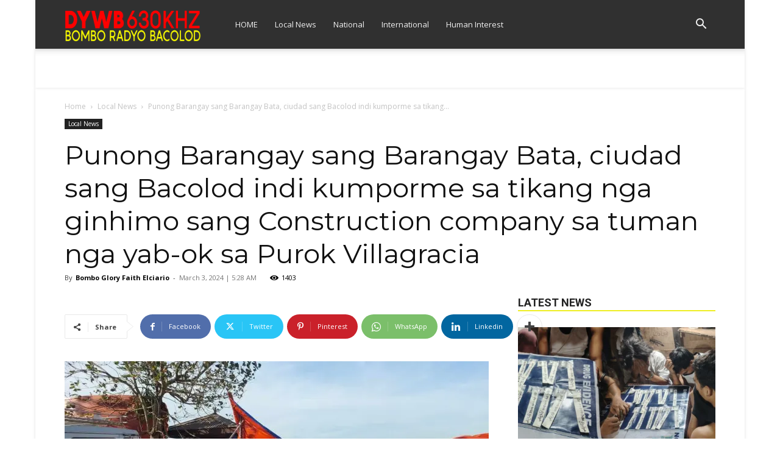

--- FILE ---
content_type: text/html; charset=UTF-8
request_url: https://bacolod.bomboradyo.com/punong-barangay-sang-barangay-bata-ciudad-sang-bacolod-indi-kumporme-sa-tikang-nga-ginhimo-sang-construction-company-sa-tuman-nga-yab-ok-sa-purok-villagracia/
body_size: 40683
content:
<!doctype html >
<!--[if IE 8]>    <html class="ie8" lang="en"> <![endif]-->
<!--[if IE 9]>    <html class="ie9" lang="en"> <![endif]-->
<!--[if gt IE 8]><!--> <html lang="en-US"> <!--<![endif]-->
<head><meta charset="UTF-8" /><script>if(navigator.userAgent.match(/MSIE|Internet Explorer/i)||navigator.userAgent.match(/Trident\/7\..*?rv:11/i)){var href=document.location.href;if(!href.match(/[?&]nowprocket/)){if(href.indexOf("?")==-1){if(href.indexOf("#")==-1){document.location.href=href+"?nowprocket=1"}else{document.location.href=href.replace("#","?nowprocket=1#")}}else{if(href.indexOf("#")==-1){document.location.href=href+"&nowprocket=1"}else{document.location.href=href.replace("#","&nowprocket=1#")}}}}</script><script>(()=>{class RocketLazyLoadScripts{constructor(){this.v="2.0.4",this.userEvents=["keydown","keyup","mousedown","mouseup","mousemove","mouseover","mouseout","touchmove","touchstart","touchend","touchcancel","wheel","click","dblclick","input"],this.attributeEvents=["onblur","onclick","oncontextmenu","ondblclick","onfocus","onmousedown","onmouseenter","onmouseleave","onmousemove","onmouseout","onmouseover","onmouseup","onmousewheel","onscroll","onsubmit"]}async t(){this.i(),this.o(),/iP(ad|hone)/.test(navigator.userAgent)&&this.h(),this.u(),this.l(this),this.m(),this.k(this),this.p(this),this._(),await Promise.all([this.R(),this.L()]),this.lastBreath=Date.now(),this.S(this),this.P(),this.D(),this.O(),this.M(),await this.C(this.delayedScripts.normal),await this.C(this.delayedScripts.defer),await this.C(this.delayedScripts.async),await this.T(),await this.F(),await this.j(),await this.A(),window.dispatchEvent(new Event("rocket-allScriptsLoaded")),this.everythingLoaded=!0,this.lastTouchEnd&&await new Promise(t=>setTimeout(t,500-Date.now()+this.lastTouchEnd)),this.I(),this.H(),this.U(),this.W()}i(){this.CSPIssue=sessionStorage.getItem("rocketCSPIssue"),document.addEventListener("securitypolicyviolation",t=>{this.CSPIssue||"script-src-elem"!==t.violatedDirective||"data"!==t.blockedURI||(this.CSPIssue=!0,sessionStorage.setItem("rocketCSPIssue",!0))},{isRocket:!0})}o(){window.addEventListener("pageshow",t=>{this.persisted=t.persisted,this.realWindowLoadedFired=!0},{isRocket:!0}),window.addEventListener("pagehide",()=>{this.onFirstUserAction=null},{isRocket:!0})}h(){let t;function e(e){t=e}window.addEventListener("touchstart",e,{isRocket:!0}),window.addEventListener("touchend",function i(o){o.changedTouches[0]&&t.changedTouches[0]&&Math.abs(o.changedTouches[0].pageX-t.changedTouches[0].pageX)<10&&Math.abs(o.changedTouches[0].pageY-t.changedTouches[0].pageY)<10&&o.timeStamp-t.timeStamp<200&&(window.removeEventListener("touchstart",e,{isRocket:!0}),window.removeEventListener("touchend",i,{isRocket:!0}),"INPUT"===o.target.tagName&&"text"===o.target.type||(o.target.dispatchEvent(new TouchEvent("touchend",{target:o.target,bubbles:!0})),o.target.dispatchEvent(new MouseEvent("mouseover",{target:o.target,bubbles:!0})),o.target.dispatchEvent(new PointerEvent("click",{target:o.target,bubbles:!0,cancelable:!0,detail:1,clientX:o.changedTouches[0].clientX,clientY:o.changedTouches[0].clientY})),event.preventDefault()))},{isRocket:!0})}q(t){this.userActionTriggered||("mousemove"!==t.type||this.firstMousemoveIgnored?"keyup"===t.type||"mouseover"===t.type||"mouseout"===t.type||(this.userActionTriggered=!0,this.onFirstUserAction&&this.onFirstUserAction()):this.firstMousemoveIgnored=!0),"click"===t.type&&t.preventDefault(),t.stopPropagation(),t.stopImmediatePropagation(),"touchstart"===this.lastEvent&&"touchend"===t.type&&(this.lastTouchEnd=Date.now()),"click"===t.type&&(this.lastTouchEnd=0),this.lastEvent=t.type,t.composedPath&&t.composedPath()[0].getRootNode()instanceof ShadowRoot&&(t.rocketTarget=t.composedPath()[0]),this.savedUserEvents.push(t)}u(){this.savedUserEvents=[],this.userEventHandler=this.q.bind(this),this.userEvents.forEach(t=>window.addEventListener(t,this.userEventHandler,{passive:!1,isRocket:!0})),document.addEventListener("visibilitychange",this.userEventHandler,{isRocket:!0})}U(){this.userEvents.forEach(t=>window.removeEventListener(t,this.userEventHandler,{passive:!1,isRocket:!0})),document.removeEventListener("visibilitychange",this.userEventHandler,{isRocket:!0}),this.savedUserEvents.forEach(t=>{(t.rocketTarget||t.target).dispatchEvent(new window[t.constructor.name](t.type,t))})}m(){const t="return false",e=Array.from(this.attributeEvents,t=>"data-rocket-"+t),i="["+this.attributeEvents.join("],[")+"]",o="[data-rocket-"+this.attributeEvents.join("],[data-rocket-")+"]",s=(e,i,o)=>{o&&o!==t&&(e.setAttribute("data-rocket-"+i,o),e["rocket"+i]=new Function("event",o),e.setAttribute(i,t))};new MutationObserver(t=>{for(const n of t)"attributes"===n.type&&(n.attributeName.startsWith("data-rocket-")||this.everythingLoaded?n.attributeName.startsWith("data-rocket-")&&this.everythingLoaded&&this.N(n.target,n.attributeName.substring(12)):s(n.target,n.attributeName,n.target.getAttribute(n.attributeName))),"childList"===n.type&&n.addedNodes.forEach(t=>{if(t.nodeType===Node.ELEMENT_NODE)if(this.everythingLoaded)for(const i of[t,...t.querySelectorAll(o)])for(const t of i.getAttributeNames())e.includes(t)&&this.N(i,t.substring(12));else for(const e of[t,...t.querySelectorAll(i)])for(const t of e.getAttributeNames())this.attributeEvents.includes(t)&&s(e,t,e.getAttribute(t))})}).observe(document,{subtree:!0,childList:!0,attributeFilter:[...this.attributeEvents,...e]})}I(){this.attributeEvents.forEach(t=>{document.querySelectorAll("[data-rocket-"+t+"]").forEach(e=>{this.N(e,t)})})}N(t,e){const i=t.getAttribute("data-rocket-"+e);i&&(t.setAttribute(e,i),t.removeAttribute("data-rocket-"+e))}k(t){Object.defineProperty(HTMLElement.prototype,"onclick",{get(){return this.rocketonclick||null},set(e){this.rocketonclick=e,this.setAttribute(t.everythingLoaded?"onclick":"data-rocket-onclick","this.rocketonclick(event)")}})}S(t){function e(e,i){let o=e[i];e[i]=null,Object.defineProperty(e,i,{get:()=>o,set(s){t.everythingLoaded?o=s:e["rocket"+i]=o=s}})}e(document,"onreadystatechange"),e(window,"onload"),e(window,"onpageshow");try{Object.defineProperty(document,"readyState",{get:()=>t.rocketReadyState,set(e){t.rocketReadyState=e},configurable:!0}),document.readyState="loading"}catch(t){console.log("WPRocket DJE readyState conflict, bypassing")}}l(t){this.originalAddEventListener=EventTarget.prototype.addEventListener,this.originalRemoveEventListener=EventTarget.prototype.removeEventListener,this.savedEventListeners=[],EventTarget.prototype.addEventListener=function(e,i,o){o&&o.isRocket||!t.B(e,this)&&!t.userEvents.includes(e)||t.B(e,this)&&!t.userActionTriggered||e.startsWith("rocket-")||t.everythingLoaded?t.originalAddEventListener.call(this,e,i,o):(t.savedEventListeners.push({target:this,remove:!1,type:e,func:i,options:o}),"mouseenter"!==e&&"mouseleave"!==e||t.originalAddEventListener.call(this,e,t.savedUserEvents.push,o))},EventTarget.prototype.removeEventListener=function(e,i,o){o&&o.isRocket||!t.B(e,this)&&!t.userEvents.includes(e)||t.B(e,this)&&!t.userActionTriggered||e.startsWith("rocket-")||t.everythingLoaded?t.originalRemoveEventListener.call(this,e,i,o):t.savedEventListeners.push({target:this,remove:!0,type:e,func:i,options:o})}}J(t,e){this.savedEventListeners=this.savedEventListeners.filter(i=>{let o=i.type,s=i.target||window;return e!==o||t!==s||(this.B(o,s)&&(i.type="rocket-"+o),this.$(i),!1)})}H(){EventTarget.prototype.addEventListener=this.originalAddEventListener,EventTarget.prototype.removeEventListener=this.originalRemoveEventListener,this.savedEventListeners.forEach(t=>this.$(t))}$(t){t.remove?this.originalRemoveEventListener.call(t.target,t.type,t.func,t.options):this.originalAddEventListener.call(t.target,t.type,t.func,t.options)}p(t){let e;function i(e){return t.everythingLoaded?e:e.split(" ").map(t=>"load"===t||t.startsWith("load.")?"rocket-jquery-load":t).join(" ")}function o(o){function s(e){const s=o.fn[e];o.fn[e]=o.fn.init.prototype[e]=function(){return this[0]===window&&t.userActionTriggered&&("string"==typeof arguments[0]||arguments[0]instanceof String?arguments[0]=i(arguments[0]):"object"==typeof arguments[0]&&Object.keys(arguments[0]).forEach(t=>{const e=arguments[0][t];delete arguments[0][t],arguments[0][i(t)]=e})),s.apply(this,arguments),this}}if(o&&o.fn&&!t.allJQueries.includes(o)){const e={DOMContentLoaded:[],"rocket-DOMContentLoaded":[]};for(const t in e)document.addEventListener(t,()=>{e[t].forEach(t=>t())},{isRocket:!0});o.fn.ready=o.fn.init.prototype.ready=function(i){function s(){parseInt(o.fn.jquery)>2?setTimeout(()=>i.bind(document)(o)):i.bind(document)(o)}return"function"==typeof i&&(t.realDomReadyFired?!t.userActionTriggered||t.fauxDomReadyFired?s():e["rocket-DOMContentLoaded"].push(s):e.DOMContentLoaded.push(s)),o([])},s("on"),s("one"),s("off"),t.allJQueries.push(o)}e=o}t.allJQueries=[],o(window.jQuery),Object.defineProperty(window,"jQuery",{get:()=>e,set(t){o(t)}})}P(){const t=new Map;document.write=document.writeln=function(e){const i=document.currentScript,o=document.createRange(),s=i.parentElement;let n=t.get(i);void 0===n&&(n=i.nextSibling,t.set(i,n));const c=document.createDocumentFragment();o.setStart(c,0),c.appendChild(o.createContextualFragment(e)),s.insertBefore(c,n)}}async R(){return new Promise(t=>{this.userActionTriggered?t():this.onFirstUserAction=t})}async L(){return new Promise(t=>{document.addEventListener("DOMContentLoaded",()=>{this.realDomReadyFired=!0,t()},{isRocket:!0})})}async j(){return this.realWindowLoadedFired?Promise.resolve():new Promise(t=>{window.addEventListener("load",t,{isRocket:!0})})}M(){this.pendingScripts=[];this.scriptsMutationObserver=new MutationObserver(t=>{for(const e of t)e.addedNodes.forEach(t=>{"SCRIPT"!==t.tagName||t.noModule||t.isWPRocket||this.pendingScripts.push({script:t,promise:new Promise(e=>{const i=()=>{const i=this.pendingScripts.findIndex(e=>e.script===t);i>=0&&this.pendingScripts.splice(i,1),e()};t.addEventListener("load",i,{isRocket:!0}),t.addEventListener("error",i,{isRocket:!0}),setTimeout(i,1e3)})})})}),this.scriptsMutationObserver.observe(document,{childList:!0,subtree:!0})}async F(){await this.X(),this.pendingScripts.length?(await this.pendingScripts[0].promise,await this.F()):this.scriptsMutationObserver.disconnect()}D(){this.delayedScripts={normal:[],async:[],defer:[]},document.querySelectorAll("script[type$=rocketlazyloadscript]").forEach(t=>{t.hasAttribute("data-rocket-src")?t.hasAttribute("async")&&!1!==t.async?this.delayedScripts.async.push(t):t.hasAttribute("defer")&&!1!==t.defer||"module"===t.getAttribute("data-rocket-type")?this.delayedScripts.defer.push(t):this.delayedScripts.normal.push(t):this.delayedScripts.normal.push(t)})}async _(){await this.L();let t=[];document.querySelectorAll("script[type$=rocketlazyloadscript][data-rocket-src]").forEach(e=>{let i=e.getAttribute("data-rocket-src");if(i&&!i.startsWith("data:")){i.startsWith("//")&&(i=location.protocol+i);try{const o=new URL(i).origin;o!==location.origin&&t.push({src:o,crossOrigin:e.crossOrigin||"module"===e.getAttribute("data-rocket-type")})}catch(t){}}}),t=[...new Map(t.map(t=>[JSON.stringify(t),t])).values()],this.Y(t,"preconnect")}async G(t){if(await this.K(),!0!==t.noModule||!("noModule"in HTMLScriptElement.prototype))return new Promise(e=>{let i;function o(){(i||t).setAttribute("data-rocket-status","executed"),e()}try{if(navigator.userAgent.includes("Firefox/")||""===navigator.vendor||this.CSPIssue)i=document.createElement("script"),[...t.attributes].forEach(t=>{let e=t.nodeName;"type"!==e&&("data-rocket-type"===e&&(e="type"),"data-rocket-src"===e&&(e="src"),i.setAttribute(e,t.nodeValue))}),t.text&&(i.text=t.text),t.nonce&&(i.nonce=t.nonce),i.hasAttribute("src")?(i.addEventListener("load",o,{isRocket:!0}),i.addEventListener("error",()=>{i.setAttribute("data-rocket-status","failed-network"),e()},{isRocket:!0}),setTimeout(()=>{i.isConnected||e()},1)):(i.text=t.text,o()),i.isWPRocket=!0,t.parentNode.replaceChild(i,t);else{const i=t.getAttribute("data-rocket-type"),s=t.getAttribute("data-rocket-src");i?(t.type=i,t.removeAttribute("data-rocket-type")):t.removeAttribute("type"),t.addEventListener("load",o,{isRocket:!0}),t.addEventListener("error",i=>{this.CSPIssue&&i.target.src.startsWith("data:")?(console.log("WPRocket: CSP fallback activated"),t.removeAttribute("src"),this.G(t).then(e)):(t.setAttribute("data-rocket-status","failed-network"),e())},{isRocket:!0}),s?(t.fetchPriority="high",t.removeAttribute("data-rocket-src"),t.src=s):t.src="data:text/javascript;base64,"+window.btoa(unescape(encodeURIComponent(t.text)))}}catch(i){t.setAttribute("data-rocket-status","failed-transform"),e()}});t.setAttribute("data-rocket-status","skipped")}async C(t){const e=t.shift();return e?(e.isConnected&&await this.G(e),this.C(t)):Promise.resolve()}O(){this.Y([...this.delayedScripts.normal,...this.delayedScripts.defer,...this.delayedScripts.async],"preload")}Y(t,e){this.trash=this.trash||[];let i=!0;var o=document.createDocumentFragment();t.forEach(t=>{const s=t.getAttribute&&t.getAttribute("data-rocket-src")||t.src;if(s&&!s.startsWith("data:")){const n=document.createElement("link");n.href=s,n.rel=e,"preconnect"!==e&&(n.as="script",n.fetchPriority=i?"high":"low"),t.getAttribute&&"module"===t.getAttribute("data-rocket-type")&&(n.crossOrigin=!0),t.crossOrigin&&(n.crossOrigin=t.crossOrigin),t.integrity&&(n.integrity=t.integrity),t.nonce&&(n.nonce=t.nonce),o.appendChild(n),this.trash.push(n),i=!1}}),document.head.appendChild(o)}W(){this.trash.forEach(t=>t.remove())}async T(){try{document.readyState="interactive"}catch(t){}this.fauxDomReadyFired=!0;try{await this.K(),this.J(document,"readystatechange"),document.dispatchEvent(new Event("rocket-readystatechange")),await this.K(),document.rocketonreadystatechange&&document.rocketonreadystatechange(),await this.K(),this.J(document,"DOMContentLoaded"),document.dispatchEvent(new Event("rocket-DOMContentLoaded")),await this.K(),this.J(window,"DOMContentLoaded"),window.dispatchEvent(new Event("rocket-DOMContentLoaded"))}catch(t){console.error(t)}}async A(){try{document.readyState="complete"}catch(t){}try{await this.K(),this.J(document,"readystatechange"),document.dispatchEvent(new Event("rocket-readystatechange")),await this.K(),document.rocketonreadystatechange&&document.rocketonreadystatechange(),await this.K(),this.J(window,"load"),window.dispatchEvent(new Event("rocket-load")),await this.K(),window.rocketonload&&window.rocketonload(),await this.K(),this.allJQueries.forEach(t=>t(window).trigger("rocket-jquery-load")),await this.K(),this.J(window,"pageshow");const t=new Event("rocket-pageshow");t.persisted=this.persisted,window.dispatchEvent(t),await this.K(),window.rocketonpageshow&&window.rocketonpageshow({persisted:this.persisted})}catch(t){console.error(t)}}async K(){Date.now()-this.lastBreath>45&&(await this.X(),this.lastBreath=Date.now())}async X(){return document.hidden?new Promise(t=>setTimeout(t)):new Promise(t=>requestAnimationFrame(t))}B(t,e){return e===document&&"readystatechange"===t||(e===document&&"DOMContentLoaded"===t||(e===window&&"DOMContentLoaded"===t||(e===window&&"load"===t||e===window&&"pageshow"===t)))}static run(){(new RocketLazyLoadScripts).t()}}RocketLazyLoadScripts.run()})();</script>
    <title>Punong Barangay sang Barangay Bata, ciudad sang Bacolod indi kumporme sa tikang nga ginhimo sang Construction company sa tuman nga yab-ok sa Purok Villagracia - Bombo Radyo Bacolod</title>
<link data-rocket-preload as="style" href="https://fonts.googleapis.com/css?family=Montserrat%3A400%7COpen%20Sans%3A400%2C600%2C700%7CRoboto%3A400%2C600%2C700&#038;display=swap" rel="preload">
<link href="https://fonts.googleapis.com/css?family=Montserrat%3A400%7COpen%20Sans%3A400%2C600%2C700%7CRoboto%3A400%2C600%2C700&#038;display=swap" media="print" onload="this.media=&#039;all&#039;" rel="stylesheet">
<noscript data-wpr-hosted-gf-parameters=""><link rel="stylesheet" href="https://fonts.googleapis.com/css?family=Montserrat%3A400%7COpen%20Sans%3A400%2C600%2C700%7CRoboto%3A400%2C600%2C700&#038;display=swap"></noscript>
    
    <meta name="viewport" content="width=device-width, initial-scale=1.0">
    <link rel="pingback" href="https://bacolod.bomboradyo.com/xmlrpc.php" />
    <meta name='robots' content='index, follow, max-image-preview:large, max-snippet:-1, max-video-preview:-1' />
<link rel="icon" type="image/png" href="https://www.bomboradyo.com/wp-images/630.png">
	<!-- This site is optimized with the Yoast SEO Premium plugin v26.7 (Yoast SEO v26.7) - https://yoast.com/wordpress/plugins/seo/ -->
	<link rel="canonical" href="https://bacolod.bomboradyo.com/punong-barangay-sang-barangay-bata-ciudad-sang-bacolod-indi-kumporme-sa-tikang-nga-ginhimo-sang-construction-company-sa-tuman-nga-yab-ok-sa-purok-villagracia/" />
	<meta property="og:locale" content="en_US" />
	<meta property="og:type" content="article" />
	<meta property="og:title" content="Punong Barangay sang Barangay Bata, ciudad sang Bacolod indi kumporme sa tikang nga ginhimo sang Construction company sa tuman nga yab-ok sa Purok Villagracia" />
	<meta property="og:description" content="Wala ginkumpormehan sang Punong Barangay sang Barangay Bata, ang tikang nga ginhimo sang Home World Construction angot sa problema nga tuman nga yab-ok. Sa interview sang Bombo Radyo Bacolod kay Punong Barangay Remus Abaring, ang pagbuhos sang tubig sa dalan ang maayo man apang bangod sa mainit nga panahon madasig man ini kun magmala. May [&hellip;]" />
	<meta property="og:url" content="https://bacolod.bomboradyo.com/punong-barangay-sang-barangay-bata-ciudad-sang-bacolod-indi-kumporme-sa-tikang-nga-ginhimo-sang-construction-company-sa-tuman-nga-yab-ok-sa-purok-villagracia/" />
	<meta property="og:site_name" content="Bombo Radyo Bacolod" />
	<meta property="article:publisher" content="https://www.facebook.com/bomboradyo.bacolod" />
	<meta property="article:published_time" content="2024-03-02T21:28:07+00:00" />
	<meta property="article:modified_time" content="2024-03-02T21:28:08+00:00" />
	<meta property="og:image" content="https://img.bomboradyo.com/bacolod/2024/03/YAB-OK-SA-BARANGAY-BATA-BACOLOD-CITY-111.jpg" />
	<meta property="og:image:width" content="2000" />
	<meta property="og:image:height" content="900" />
	<meta property="og:image:type" content="image/jpeg" />
	<meta name="author" content="Bombo Glory Faith Elciario" />
	<meta name="twitter:card" content="summary_large_image" />
	<meta name="twitter:label1" content="Written by" />
	<meta name="twitter:data1" content="Bombo Glory Faith Elciario" />
	<meta name="twitter:label2" content="Est. reading time" />
	<meta name="twitter:data2" content="1 minute" />
	<script type="application/ld+json" class="yoast-schema-graph">{"@context":"https://schema.org","@graph":[{"@type":"Article","@id":"https://bacolod.bomboradyo.com/punong-barangay-sang-barangay-bata-ciudad-sang-bacolod-indi-kumporme-sa-tikang-nga-ginhimo-sang-construction-company-sa-tuman-nga-yab-ok-sa-purok-villagracia/#article","isPartOf":{"@id":"https://bacolod.bomboradyo.com/punong-barangay-sang-barangay-bata-ciudad-sang-bacolod-indi-kumporme-sa-tikang-nga-ginhimo-sang-construction-company-sa-tuman-nga-yab-ok-sa-purok-villagracia/"},"author":{"name":"Bombo Glory Faith Elciario","@id":"https://bacolod.bomboradyo.com/#/schema/person/cb768131e756f57920de3215a647c41f"},"headline":"Punong Barangay sang Barangay Bata, ciudad sang Bacolod indi kumporme sa tikang nga ginhimo sang Construction company sa tuman nga yab-ok sa Purok Villagracia","datePublished":"2024-03-02T21:28:07+00:00","dateModified":"2024-03-02T21:28:08+00:00","mainEntityOfPage":{"@id":"https://bacolod.bomboradyo.com/punong-barangay-sang-barangay-bata-ciudad-sang-bacolod-indi-kumporme-sa-tikang-nga-ginhimo-sang-construction-company-sa-tuman-nga-yab-ok-sa-purok-villagracia/"},"wordCount":138,"image":{"@id":"https://bacolod.bomboradyo.com/punong-barangay-sang-barangay-bata-ciudad-sang-bacolod-indi-kumporme-sa-tikang-nga-ginhimo-sang-construction-company-sa-tuman-nga-yab-ok-sa-purok-villagracia/#primaryimage"},"thumbnailUrl":"https://img.bomboradyo.com/bacolod/2024/03/YAB-OK-SA-BARANGAY-BATA-BACOLOD-CITY-111.jpg","articleSection":["Local News"],"inLanguage":"en-US"},{"@type":"WebPage","@id":"https://bacolod.bomboradyo.com/punong-barangay-sang-barangay-bata-ciudad-sang-bacolod-indi-kumporme-sa-tikang-nga-ginhimo-sang-construction-company-sa-tuman-nga-yab-ok-sa-purok-villagracia/","url":"https://bacolod.bomboradyo.com/punong-barangay-sang-barangay-bata-ciudad-sang-bacolod-indi-kumporme-sa-tikang-nga-ginhimo-sang-construction-company-sa-tuman-nga-yab-ok-sa-purok-villagracia/","name":"Punong Barangay sang Barangay Bata, ciudad sang Bacolod indi kumporme sa tikang nga ginhimo sang Construction company sa tuman nga yab-ok sa Purok Villagracia - Bombo Radyo Bacolod","isPartOf":{"@id":"https://bacolod.bomboradyo.com/#website"},"primaryImageOfPage":{"@id":"https://bacolod.bomboradyo.com/punong-barangay-sang-barangay-bata-ciudad-sang-bacolod-indi-kumporme-sa-tikang-nga-ginhimo-sang-construction-company-sa-tuman-nga-yab-ok-sa-purok-villagracia/#primaryimage"},"image":{"@id":"https://bacolod.bomboradyo.com/punong-barangay-sang-barangay-bata-ciudad-sang-bacolod-indi-kumporme-sa-tikang-nga-ginhimo-sang-construction-company-sa-tuman-nga-yab-ok-sa-purok-villagracia/#primaryimage"},"thumbnailUrl":"https://img.bomboradyo.com/bacolod/2024/03/YAB-OK-SA-BARANGAY-BATA-BACOLOD-CITY-111.jpg","datePublished":"2024-03-02T21:28:07+00:00","dateModified":"2024-03-02T21:28:08+00:00","author":{"@id":"https://bacolod.bomboradyo.com/#/schema/person/cb768131e756f57920de3215a647c41f"},"breadcrumb":{"@id":"https://bacolod.bomboradyo.com/punong-barangay-sang-barangay-bata-ciudad-sang-bacolod-indi-kumporme-sa-tikang-nga-ginhimo-sang-construction-company-sa-tuman-nga-yab-ok-sa-purok-villagracia/#breadcrumb"},"inLanguage":"en-US","potentialAction":[{"@type":"ReadAction","target":["https://bacolod.bomboradyo.com/punong-barangay-sang-barangay-bata-ciudad-sang-bacolod-indi-kumporme-sa-tikang-nga-ginhimo-sang-construction-company-sa-tuman-nga-yab-ok-sa-purok-villagracia/"]}]},{"@type":"ImageObject","inLanguage":"en-US","@id":"https://bacolod.bomboradyo.com/punong-barangay-sang-barangay-bata-ciudad-sang-bacolod-indi-kumporme-sa-tikang-nga-ginhimo-sang-construction-company-sa-tuman-nga-yab-ok-sa-purok-villagracia/#primaryimage","url":"https://img.bomboradyo.com/bacolod/2024/03/YAB-OK-SA-BARANGAY-BATA-BACOLOD-CITY-111.jpg","contentUrl":"https://img.bomboradyo.com/bacolod/2024/03/YAB-OK-SA-BARANGAY-BATA-BACOLOD-CITY-111.jpg","width":2000,"height":900},{"@type":"BreadcrumbList","@id":"https://bacolod.bomboradyo.com/punong-barangay-sang-barangay-bata-ciudad-sang-bacolod-indi-kumporme-sa-tikang-nga-ginhimo-sang-construction-company-sa-tuman-nga-yab-ok-sa-purok-villagracia/#breadcrumb","itemListElement":[{"@type":"ListItem","position":1,"name":"Home","item":"https://bacolod.bomboradyo.com/"},{"@type":"ListItem","position":2,"name":"Punong Barangay sang Barangay Bata, ciudad sang Bacolod indi kumporme sa tikang nga ginhimo sang Construction company sa tuman nga yab-ok sa Purok Villagracia"}]},{"@type":"WebSite","@id":"https://bacolod.bomboradyo.com/#website","url":"https://bacolod.bomboradyo.com/","name":"Bombo Radyo Bacolod","description":"Number One sa Negros","potentialAction":[{"@type":"SearchAction","target":{"@type":"EntryPoint","urlTemplate":"https://bacolod.bomboradyo.com/?s={search_term_string}"},"query-input":{"@type":"PropertyValueSpecification","valueRequired":true,"valueName":"search_term_string"}}],"inLanguage":"en-US"},{"@type":"Person","@id":"https://bacolod.bomboradyo.com/#/schema/person/cb768131e756f57920de3215a647c41f","name":"Bombo Glory Faith Elciario","image":{"@type":"ImageObject","inLanguage":"en-US","@id":"https://bacolod.bomboradyo.com/#/schema/person/image/","url":"https://secure.gravatar.com/avatar/054104bd0a70c177775f2b15c1c2518d5ad694c6cdbf198a40f4c6df4e37c988?s=96&d=mm&r=g","contentUrl":"https://secure.gravatar.com/avatar/054104bd0a70c177775f2b15c1c2518d5ad694c6cdbf198a40f4c6df4e37c988?s=96&d=mm&r=g","caption":"Bombo Glory Faith Elciario"},"sameAs":["http://bacolod.bomboradyo.com"],"url":"https://bacolod.bomboradyo.com/author/faith/"}]}</script>
	<!-- / Yoast SEO Premium plugin. -->


<link rel='dns-prefetch' href='//fonts.googleapis.com' />
<link href='https://fonts.gstatic.com' crossorigin rel='preconnect' />
<link rel="alternate" type="application/rss+xml" title="Bombo Radyo Bacolod &raquo; Feed" href="https://bacolod.bomboradyo.com/feed/" />
<link rel="alternate" type="application/rss+xml" title="Bombo Radyo Bacolod &raquo; Comments Feed" href="https://bacolod.bomboradyo.com/comments/feed/" />
<link rel="alternate" title="oEmbed (JSON)" type="application/json+oembed" href="https://bacolod.bomboradyo.com/wp-json/oembed/1.0/embed?url=https%3A%2F%2Fbacolod.bomboradyo.com%2Fpunong-barangay-sang-barangay-bata-ciudad-sang-bacolod-indi-kumporme-sa-tikang-nga-ginhimo-sang-construction-company-sa-tuman-nga-yab-ok-sa-purok-villagracia%2F" />
<link rel="alternate" title="oEmbed (XML)" type="text/xml+oembed" href="https://bacolod.bomboradyo.com/wp-json/oembed/1.0/embed?url=https%3A%2F%2Fbacolod.bomboradyo.com%2Fpunong-barangay-sang-barangay-bata-ciudad-sang-bacolod-indi-kumporme-sa-tikang-nga-ginhimo-sang-construction-company-sa-tuman-nga-yab-ok-sa-purok-villagracia%2F&#038;format=xml" />
		<!-- This site uses the Google Analytics by MonsterInsights plugin v8.26.0 - Using Analytics tracking - https://www.monsterinsights.com/ -->
							<script type="rocketlazyloadscript" data-rocket-src="//www.googletagmanager.com/gtag/js?id=G-YHKW43E143"  data-cfasync="false" data-wpfc-render="false" data-rocket-type="text/javascript" async></script>
			<script type="rocketlazyloadscript" data-cfasync="false" data-wpfc-render="false" data-rocket-type="text/javascript">
				var mi_version = '8.26.0';
				var mi_track_user = true;
				var mi_no_track_reason = '';
								var MonsterInsightsDefaultLocations = {"page_location":"https:\/\/bacolod.bomboradyo.com\/punong-barangay-sang-barangay-bata-ciudad-sang-bacolod-indi-kumporme-sa-tikang-nga-ginhimo-sang-construction-company-sa-tuman-nga-yab-ok-sa-purok-villagracia\/"};
				if ( typeof MonsterInsightsPrivacyGuardFilter === 'function' ) {
					var MonsterInsightsLocations = (typeof MonsterInsightsExcludeQuery === 'object') ? MonsterInsightsPrivacyGuardFilter( MonsterInsightsExcludeQuery ) : MonsterInsightsPrivacyGuardFilter( MonsterInsightsDefaultLocations );
				} else {
					var MonsterInsightsLocations = (typeof MonsterInsightsExcludeQuery === 'object') ? MonsterInsightsExcludeQuery : MonsterInsightsDefaultLocations;
				}

								var disableStrs = [
										'ga-disable-G-YHKW43E143',
									];

				/* Function to detect opted out users */
				function __gtagTrackerIsOptedOut() {
					for (var index = 0; index < disableStrs.length; index++) {
						if (document.cookie.indexOf(disableStrs[index] + '=true') > -1) {
							return true;
						}
					}

					return false;
				}

				/* Disable tracking if the opt-out cookie exists. */
				if (__gtagTrackerIsOptedOut()) {
					for (var index = 0; index < disableStrs.length; index++) {
						window[disableStrs[index]] = true;
					}
				}

				/* Opt-out function */
				function __gtagTrackerOptout() {
					for (var index = 0; index < disableStrs.length; index++) {
						document.cookie = disableStrs[index] + '=true; expires=Thu, 31 Dec 2099 23:59:59 UTC; path=/';
						window[disableStrs[index]] = true;
					}
				}

				if ('undefined' === typeof gaOptout) {
					function gaOptout() {
						__gtagTrackerOptout();
					}
				}
								window.dataLayer = window.dataLayer || [];

				window.MonsterInsightsDualTracker = {
					helpers: {},
					trackers: {},
				};
				if (mi_track_user) {
					function __gtagDataLayer() {
						dataLayer.push(arguments);
					}

					function __gtagTracker(type, name, parameters) {
						if (!parameters) {
							parameters = {};
						}

						if (parameters.send_to) {
							__gtagDataLayer.apply(null, arguments);
							return;
						}

						if (type === 'event') {
														parameters.send_to = monsterinsights_frontend.v4_id;
							var hookName = name;
							if (typeof parameters['event_category'] !== 'undefined') {
								hookName = parameters['event_category'] + ':' + name;
							}

							if (typeof MonsterInsightsDualTracker.trackers[hookName] !== 'undefined') {
								MonsterInsightsDualTracker.trackers[hookName](parameters);
							} else {
								__gtagDataLayer('event', name, parameters);
							}
							
						} else {
							__gtagDataLayer.apply(null, arguments);
						}
					}

					__gtagTracker('js', new Date());
					__gtagTracker('set', {
						'developer_id.dZGIzZG': true,
											});
					if ( MonsterInsightsLocations.page_location ) {
						__gtagTracker('set', MonsterInsightsLocations);
					}
										__gtagTracker('config', 'G-YHKW43E143', {"forceSSL":"true","link_attribution":"true"} );
															window.gtag = __gtagTracker;										(function () {
						/* https://developers.google.com/analytics/devguides/collection/analyticsjs/ */
						/* ga and __gaTracker compatibility shim. */
						var noopfn = function () {
							return null;
						};
						var newtracker = function () {
							return new Tracker();
						};
						var Tracker = function () {
							return null;
						};
						var p = Tracker.prototype;
						p.get = noopfn;
						p.set = noopfn;
						p.send = function () {
							var args = Array.prototype.slice.call(arguments);
							args.unshift('send');
							__gaTracker.apply(null, args);
						};
						var __gaTracker = function () {
							var len = arguments.length;
							if (len === 0) {
								return;
							}
							var f = arguments[len - 1];
							if (typeof f !== 'object' || f === null || typeof f.hitCallback !== 'function') {
								if ('send' === arguments[0]) {
									var hitConverted, hitObject = false, action;
									if ('event' === arguments[1]) {
										if ('undefined' !== typeof arguments[3]) {
											hitObject = {
												'eventAction': arguments[3],
												'eventCategory': arguments[2],
												'eventLabel': arguments[4],
												'value': arguments[5] ? arguments[5] : 1,
											}
										}
									}
									if ('pageview' === arguments[1]) {
										if ('undefined' !== typeof arguments[2]) {
											hitObject = {
												'eventAction': 'page_view',
												'page_path': arguments[2],
											}
										}
									}
									if (typeof arguments[2] === 'object') {
										hitObject = arguments[2];
									}
									if (typeof arguments[5] === 'object') {
										Object.assign(hitObject, arguments[5]);
									}
									if ('undefined' !== typeof arguments[1].hitType) {
										hitObject = arguments[1];
										if ('pageview' === hitObject.hitType) {
											hitObject.eventAction = 'page_view';
										}
									}
									if (hitObject) {
										action = 'timing' === arguments[1].hitType ? 'timing_complete' : hitObject.eventAction;
										hitConverted = mapArgs(hitObject);
										__gtagTracker('event', action, hitConverted);
									}
								}
								return;
							}

							function mapArgs(args) {
								var arg, hit = {};
								var gaMap = {
									'eventCategory': 'event_category',
									'eventAction': 'event_action',
									'eventLabel': 'event_label',
									'eventValue': 'event_value',
									'nonInteraction': 'non_interaction',
									'timingCategory': 'event_category',
									'timingVar': 'name',
									'timingValue': 'value',
									'timingLabel': 'event_label',
									'page': 'page_path',
									'location': 'page_location',
									'title': 'page_title',
									'referrer' : 'page_referrer',
								};
								for (arg in args) {
																		if (!(!args.hasOwnProperty(arg) || !gaMap.hasOwnProperty(arg))) {
										hit[gaMap[arg]] = args[arg];
									} else {
										hit[arg] = args[arg];
									}
								}
								return hit;
							}

							try {
								f.hitCallback();
							} catch (ex) {
							}
						};
						__gaTracker.create = newtracker;
						__gaTracker.getByName = newtracker;
						__gaTracker.getAll = function () {
							return [];
						};
						__gaTracker.remove = noopfn;
						__gaTracker.loaded = true;
						window['__gaTracker'] = __gaTracker;
					})();
									} else {
										console.log("");
					(function () {
						function __gtagTracker() {
							return null;
						}

						window['__gtagTracker'] = __gtagTracker;
						window['gtag'] = __gtagTracker;
					})();
									}
			</script>
				<!-- / Google Analytics by MonsterInsights -->
		<!-- bacolod.bomboradyo.com is managing ads with Advanced Ads 2.0.16 – https://wpadvancedads.com/ --><!--noptimize--><script type="rocketlazyloadscript" id="bacol-ready">
			window.advanced_ads_ready=function(e,a){a=a||"complete";var d=function(e){return"interactive"===a?"loading"!==e:"complete"===e};d(document.readyState)?e():document.addEventListener("readystatechange",(function(a){d(a.target.readyState)&&e()}),{once:"interactive"===a})},window.advanced_ads_ready_queue=window.advanced_ads_ready_queue||[];		</script>
		<!--/noptimize--><style id='wp-img-auto-sizes-contain-inline-css' type='text/css'>
img:is([sizes=auto i],[sizes^="auto," i]){contain-intrinsic-size:3000px 1500px}
/*# sourceURL=wp-img-auto-sizes-contain-inline-css */
</style>
<style id='wp-emoji-styles-inline-css' type='text/css'>

	img.wp-smiley, img.emoji {
		display: inline !important;
		border: none !important;
		box-shadow: none !important;
		height: 1em !important;
		width: 1em !important;
		margin: 0 0.07em !important;
		vertical-align: -0.1em !important;
		background: none !important;
		padding: 0 !important;
	}
/*# sourceURL=wp-emoji-styles-inline-css */
</style>
<style id='wp-block-library-inline-css' type='text/css'>
:root{--wp-block-synced-color:#7a00df;--wp-block-synced-color--rgb:122,0,223;--wp-bound-block-color:var(--wp-block-synced-color);--wp-editor-canvas-background:#ddd;--wp-admin-theme-color:#007cba;--wp-admin-theme-color--rgb:0,124,186;--wp-admin-theme-color-darker-10:#006ba1;--wp-admin-theme-color-darker-10--rgb:0,107,160.5;--wp-admin-theme-color-darker-20:#005a87;--wp-admin-theme-color-darker-20--rgb:0,90,135;--wp-admin-border-width-focus:2px}@media (min-resolution:192dpi){:root{--wp-admin-border-width-focus:1.5px}}.wp-element-button{cursor:pointer}:root .has-very-light-gray-background-color{background-color:#eee}:root .has-very-dark-gray-background-color{background-color:#313131}:root .has-very-light-gray-color{color:#eee}:root .has-very-dark-gray-color{color:#313131}:root .has-vivid-green-cyan-to-vivid-cyan-blue-gradient-background{background:linear-gradient(135deg,#00d084,#0693e3)}:root .has-purple-crush-gradient-background{background:linear-gradient(135deg,#34e2e4,#4721fb 50%,#ab1dfe)}:root .has-hazy-dawn-gradient-background{background:linear-gradient(135deg,#faaca8,#dad0ec)}:root .has-subdued-olive-gradient-background{background:linear-gradient(135deg,#fafae1,#67a671)}:root .has-atomic-cream-gradient-background{background:linear-gradient(135deg,#fdd79a,#004a59)}:root .has-nightshade-gradient-background{background:linear-gradient(135deg,#330968,#31cdcf)}:root .has-midnight-gradient-background{background:linear-gradient(135deg,#020381,#2874fc)}:root{--wp--preset--font-size--normal:16px;--wp--preset--font-size--huge:42px}.has-regular-font-size{font-size:1em}.has-larger-font-size{font-size:2.625em}.has-normal-font-size{font-size:var(--wp--preset--font-size--normal)}.has-huge-font-size{font-size:var(--wp--preset--font-size--huge)}.has-text-align-center{text-align:center}.has-text-align-left{text-align:left}.has-text-align-right{text-align:right}.has-fit-text{white-space:nowrap!important}#end-resizable-editor-section{display:none}.aligncenter{clear:both}.items-justified-left{justify-content:flex-start}.items-justified-center{justify-content:center}.items-justified-right{justify-content:flex-end}.items-justified-space-between{justify-content:space-between}.screen-reader-text{border:0;clip-path:inset(50%);height:1px;margin:-1px;overflow:hidden;padding:0;position:absolute;width:1px;word-wrap:normal!important}.screen-reader-text:focus{background-color:#ddd;clip-path:none;color:#444;display:block;font-size:1em;height:auto;left:5px;line-height:normal;padding:15px 23px 14px;text-decoration:none;top:5px;width:auto;z-index:100000}html :where(.has-border-color){border-style:solid}html :where([style*=border-top-color]){border-top-style:solid}html :where([style*=border-right-color]){border-right-style:solid}html :where([style*=border-bottom-color]){border-bottom-style:solid}html :where([style*=border-left-color]){border-left-style:solid}html :where([style*=border-width]){border-style:solid}html :where([style*=border-top-width]){border-top-style:solid}html :where([style*=border-right-width]){border-right-style:solid}html :where([style*=border-bottom-width]){border-bottom-style:solid}html :where([style*=border-left-width]){border-left-style:solid}html :where(img[class*=wp-image-]){height:auto;max-width:100%}:where(figure){margin:0 0 1em}html :where(.is-position-sticky){--wp-admin--admin-bar--position-offset:var(--wp-admin--admin-bar--height,0px)}@media screen and (max-width:600px){html :where(.is-position-sticky){--wp-admin--admin-bar--position-offset:0px}}

/*# sourceURL=wp-block-library-inline-css */
</style><style id='global-styles-inline-css' type='text/css'>
:root{--wp--preset--aspect-ratio--square: 1;--wp--preset--aspect-ratio--4-3: 4/3;--wp--preset--aspect-ratio--3-4: 3/4;--wp--preset--aspect-ratio--3-2: 3/2;--wp--preset--aspect-ratio--2-3: 2/3;--wp--preset--aspect-ratio--16-9: 16/9;--wp--preset--aspect-ratio--9-16: 9/16;--wp--preset--color--black: #000000;--wp--preset--color--cyan-bluish-gray: #abb8c3;--wp--preset--color--white: #ffffff;--wp--preset--color--pale-pink: #f78da7;--wp--preset--color--vivid-red: #cf2e2e;--wp--preset--color--luminous-vivid-orange: #ff6900;--wp--preset--color--luminous-vivid-amber: #fcb900;--wp--preset--color--light-green-cyan: #7bdcb5;--wp--preset--color--vivid-green-cyan: #00d084;--wp--preset--color--pale-cyan-blue: #8ed1fc;--wp--preset--color--vivid-cyan-blue: #0693e3;--wp--preset--color--vivid-purple: #9b51e0;--wp--preset--gradient--vivid-cyan-blue-to-vivid-purple: linear-gradient(135deg,rgb(6,147,227) 0%,rgb(155,81,224) 100%);--wp--preset--gradient--light-green-cyan-to-vivid-green-cyan: linear-gradient(135deg,rgb(122,220,180) 0%,rgb(0,208,130) 100%);--wp--preset--gradient--luminous-vivid-amber-to-luminous-vivid-orange: linear-gradient(135deg,rgb(252,185,0) 0%,rgb(255,105,0) 100%);--wp--preset--gradient--luminous-vivid-orange-to-vivid-red: linear-gradient(135deg,rgb(255,105,0) 0%,rgb(207,46,46) 100%);--wp--preset--gradient--very-light-gray-to-cyan-bluish-gray: linear-gradient(135deg,rgb(238,238,238) 0%,rgb(169,184,195) 100%);--wp--preset--gradient--cool-to-warm-spectrum: linear-gradient(135deg,rgb(74,234,220) 0%,rgb(151,120,209) 20%,rgb(207,42,186) 40%,rgb(238,44,130) 60%,rgb(251,105,98) 80%,rgb(254,248,76) 100%);--wp--preset--gradient--blush-light-purple: linear-gradient(135deg,rgb(255,206,236) 0%,rgb(152,150,240) 100%);--wp--preset--gradient--blush-bordeaux: linear-gradient(135deg,rgb(254,205,165) 0%,rgb(254,45,45) 50%,rgb(107,0,62) 100%);--wp--preset--gradient--luminous-dusk: linear-gradient(135deg,rgb(255,203,112) 0%,rgb(199,81,192) 50%,rgb(65,88,208) 100%);--wp--preset--gradient--pale-ocean: linear-gradient(135deg,rgb(255,245,203) 0%,rgb(182,227,212) 50%,rgb(51,167,181) 100%);--wp--preset--gradient--electric-grass: linear-gradient(135deg,rgb(202,248,128) 0%,rgb(113,206,126) 100%);--wp--preset--gradient--midnight: linear-gradient(135deg,rgb(2,3,129) 0%,rgb(40,116,252) 100%);--wp--preset--font-size--small: 11px;--wp--preset--font-size--medium: 20px;--wp--preset--font-size--large: 32px;--wp--preset--font-size--x-large: 42px;--wp--preset--font-size--regular: 15px;--wp--preset--font-size--larger: 50px;--wp--preset--spacing--20: 0.44rem;--wp--preset--spacing--30: 0.67rem;--wp--preset--spacing--40: 1rem;--wp--preset--spacing--50: 1.5rem;--wp--preset--spacing--60: 2.25rem;--wp--preset--spacing--70: 3.38rem;--wp--preset--spacing--80: 5.06rem;--wp--preset--shadow--natural: 6px 6px 9px rgba(0, 0, 0, 0.2);--wp--preset--shadow--deep: 12px 12px 50px rgba(0, 0, 0, 0.4);--wp--preset--shadow--sharp: 6px 6px 0px rgba(0, 0, 0, 0.2);--wp--preset--shadow--outlined: 6px 6px 0px -3px rgb(255, 255, 255), 6px 6px rgb(0, 0, 0);--wp--preset--shadow--crisp: 6px 6px 0px rgb(0, 0, 0);}:where(.is-layout-flex){gap: 0.5em;}:where(.is-layout-grid){gap: 0.5em;}body .is-layout-flex{display: flex;}.is-layout-flex{flex-wrap: wrap;align-items: center;}.is-layout-flex > :is(*, div){margin: 0;}body .is-layout-grid{display: grid;}.is-layout-grid > :is(*, div){margin: 0;}:where(.wp-block-columns.is-layout-flex){gap: 2em;}:where(.wp-block-columns.is-layout-grid){gap: 2em;}:where(.wp-block-post-template.is-layout-flex){gap: 1.25em;}:where(.wp-block-post-template.is-layout-grid){gap: 1.25em;}.has-black-color{color: var(--wp--preset--color--black) !important;}.has-cyan-bluish-gray-color{color: var(--wp--preset--color--cyan-bluish-gray) !important;}.has-white-color{color: var(--wp--preset--color--white) !important;}.has-pale-pink-color{color: var(--wp--preset--color--pale-pink) !important;}.has-vivid-red-color{color: var(--wp--preset--color--vivid-red) !important;}.has-luminous-vivid-orange-color{color: var(--wp--preset--color--luminous-vivid-orange) !important;}.has-luminous-vivid-amber-color{color: var(--wp--preset--color--luminous-vivid-amber) !important;}.has-light-green-cyan-color{color: var(--wp--preset--color--light-green-cyan) !important;}.has-vivid-green-cyan-color{color: var(--wp--preset--color--vivid-green-cyan) !important;}.has-pale-cyan-blue-color{color: var(--wp--preset--color--pale-cyan-blue) !important;}.has-vivid-cyan-blue-color{color: var(--wp--preset--color--vivid-cyan-blue) !important;}.has-vivid-purple-color{color: var(--wp--preset--color--vivid-purple) !important;}.has-black-background-color{background-color: var(--wp--preset--color--black) !important;}.has-cyan-bluish-gray-background-color{background-color: var(--wp--preset--color--cyan-bluish-gray) !important;}.has-white-background-color{background-color: var(--wp--preset--color--white) !important;}.has-pale-pink-background-color{background-color: var(--wp--preset--color--pale-pink) !important;}.has-vivid-red-background-color{background-color: var(--wp--preset--color--vivid-red) !important;}.has-luminous-vivid-orange-background-color{background-color: var(--wp--preset--color--luminous-vivid-orange) !important;}.has-luminous-vivid-amber-background-color{background-color: var(--wp--preset--color--luminous-vivid-amber) !important;}.has-light-green-cyan-background-color{background-color: var(--wp--preset--color--light-green-cyan) !important;}.has-vivid-green-cyan-background-color{background-color: var(--wp--preset--color--vivid-green-cyan) !important;}.has-pale-cyan-blue-background-color{background-color: var(--wp--preset--color--pale-cyan-blue) !important;}.has-vivid-cyan-blue-background-color{background-color: var(--wp--preset--color--vivid-cyan-blue) !important;}.has-vivid-purple-background-color{background-color: var(--wp--preset--color--vivid-purple) !important;}.has-black-border-color{border-color: var(--wp--preset--color--black) !important;}.has-cyan-bluish-gray-border-color{border-color: var(--wp--preset--color--cyan-bluish-gray) !important;}.has-white-border-color{border-color: var(--wp--preset--color--white) !important;}.has-pale-pink-border-color{border-color: var(--wp--preset--color--pale-pink) !important;}.has-vivid-red-border-color{border-color: var(--wp--preset--color--vivid-red) !important;}.has-luminous-vivid-orange-border-color{border-color: var(--wp--preset--color--luminous-vivid-orange) !important;}.has-luminous-vivid-amber-border-color{border-color: var(--wp--preset--color--luminous-vivid-amber) !important;}.has-light-green-cyan-border-color{border-color: var(--wp--preset--color--light-green-cyan) !important;}.has-vivid-green-cyan-border-color{border-color: var(--wp--preset--color--vivid-green-cyan) !important;}.has-pale-cyan-blue-border-color{border-color: var(--wp--preset--color--pale-cyan-blue) !important;}.has-vivid-cyan-blue-border-color{border-color: var(--wp--preset--color--vivid-cyan-blue) !important;}.has-vivid-purple-border-color{border-color: var(--wp--preset--color--vivid-purple) !important;}.has-vivid-cyan-blue-to-vivid-purple-gradient-background{background: var(--wp--preset--gradient--vivid-cyan-blue-to-vivid-purple) !important;}.has-light-green-cyan-to-vivid-green-cyan-gradient-background{background: var(--wp--preset--gradient--light-green-cyan-to-vivid-green-cyan) !important;}.has-luminous-vivid-amber-to-luminous-vivid-orange-gradient-background{background: var(--wp--preset--gradient--luminous-vivid-amber-to-luminous-vivid-orange) !important;}.has-luminous-vivid-orange-to-vivid-red-gradient-background{background: var(--wp--preset--gradient--luminous-vivid-orange-to-vivid-red) !important;}.has-very-light-gray-to-cyan-bluish-gray-gradient-background{background: var(--wp--preset--gradient--very-light-gray-to-cyan-bluish-gray) !important;}.has-cool-to-warm-spectrum-gradient-background{background: var(--wp--preset--gradient--cool-to-warm-spectrum) !important;}.has-blush-light-purple-gradient-background{background: var(--wp--preset--gradient--blush-light-purple) !important;}.has-blush-bordeaux-gradient-background{background: var(--wp--preset--gradient--blush-bordeaux) !important;}.has-luminous-dusk-gradient-background{background: var(--wp--preset--gradient--luminous-dusk) !important;}.has-pale-ocean-gradient-background{background: var(--wp--preset--gradient--pale-ocean) !important;}.has-electric-grass-gradient-background{background: var(--wp--preset--gradient--electric-grass) !important;}.has-midnight-gradient-background{background: var(--wp--preset--gradient--midnight) !important;}.has-small-font-size{font-size: var(--wp--preset--font-size--small) !important;}.has-medium-font-size{font-size: var(--wp--preset--font-size--medium) !important;}.has-large-font-size{font-size: var(--wp--preset--font-size--large) !important;}.has-x-large-font-size{font-size: var(--wp--preset--font-size--x-large) !important;}
/*# sourceURL=global-styles-inline-css */
</style>

<style id='classic-theme-styles-inline-css' type='text/css'>
/*! This file is auto-generated */
.wp-block-button__link{color:#fff;background-color:#32373c;border-radius:9999px;box-shadow:none;text-decoration:none;padding:calc(.667em + 2px) calc(1.333em + 2px);font-size:1.125em}.wp-block-file__button{background:#32373c;color:#fff;text-decoration:none}
/*# sourceURL=/wp-includes/css/classic-themes.min.css */
</style>
<link data-minify="1" rel='stylesheet' id='videojs-font-css' href='https://bacolod.bomboradyo.com/wp-content/cache/min/1/wp-content/plugins/beezplayerpro/player/css/font/bzicons.css?ver=1763456828' type='text/css' media='all' />
<link data-minify="1" rel='stylesheet' id='td-plugin-multi-purpose-css' href='https://bacolod.bomboradyo.com/wp-content/cache/min/1/wp-content/plugins/td-composer/td-multi-purpose/style.css?ver=1763456828' type='text/css' media='all' />

<link data-minify="1" rel='stylesheet' id='td-theme-css' href='https://bacolod.bomboradyo.com/wp-content/cache/min/1/wp-content/themes/Newspaper/style.css?ver=1763456828' type='text/css' media='all' />
<style id='td-theme-inline-css' type='text/css'>@media (max-width:767px){.td-header-desktop-wrap{display:none}}@media (min-width:767px){.td-header-mobile-wrap{display:none}}</style>
<link data-minify="1" rel='stylesheet' id='td-legacy-framework-front-style-css' href='https://bacolod.bomboradyo.com/wp-content/cache/background-css/1/bacolod.bomboradyo.com/wp-content/cache/min/1/wp-content/plugins/td-composer/legacy/Newspaper/assets/css/td_legacy_main.css?ver=1763456829&wpr_t=1768873437' type='text/css' media='all' />
<link data-minify="1" rel='stylesheet' id='td-standard-pack-framework-front-style-css' href='https://bacolod.bomboradyo.com/wp-content/cache/background-css/1/bacolod.bomboradyo.com/wp-content/cache/min/1/wp-content/plugins/td-standard-pack/Newspaper/assets/css/td_standard_pack_main.css?ver=1763456829&wpr_t=1768873437' type='text/css' media='all' />
<link data-minify="1" rel='stylesheet' id='td-theme-demo-style-css' href='https://bacolod.bomboradyo.com/wp-content/cache/min/1/wp-content/plugins/td-composer/legacy/Newspaper/includes/demos/magazine/demo_style.css?ver=1763456829' type='text/css' media='all' />
<link data-minify="1" rel='stylesheet' id='tdb_style_cloud_templates_front-css' href='https://bacolod.bomboradyo.com/wp-content/cache/min/1/wp-content/plugins/td-cloud-library/assets/css/tdb_main.css?ver=1763456829' type='text/css' media='all' />
<style id='rocket-lazyload-inline-css' type='text/css'>
.rll-youtube-player{position:relative;padding-bottom:56.23%;height:0;overflow:hidden;max-width:100%;}.rll-youtube-player:focus-within{outline: 2px solid currentColor;outline-offset: 5px;}.rll-youtube-player iframe{position:absolute;top:0;left:0;width:100%;height:100%;z-index:100;background:0 0}.rll-youtube-player img{bottom:0;display:block;left:0;margin:auto;max-width:100%;width:100%;position:absolute;right:0;top:0;border:none;height:auto;-webkit-transition:.4s all;-moz-transition:.4s all;transition:.4s all}.rll-youtube-player img:hover{-webkit-filter:brightness(75%)}.rll-youtube-player .play{height:100%;width:100%;left:0;top:0;position:absolute;background:var(--wpr-bg-a1f54774-b1c2-49a4-b0cc-8891b4f74b09) no-repeat center;background-color: transparent !important;cursor:pointer;border:none;}
/*# sourceURL=rocket-lazyload-inline-css */
</style>
<link rel='stylesheet' id='wp-block-paragraph-css' href='https://bacolod.bomboradyo.com/wp-includes/blocks/paragraph/style.min.css?ver=6.9' type='text/css' media='all' />
<script type="rocketlazyloadscript" data-rocket-type="text/javascript" data-rocket-src="https://bacolod.bomboradyo.com/wp-content/plugins/google-analytics-premium/assets/js/frontend-gtag.min.js?ver=8.26.0" id="monsterinsights-frontend-script-js" data-rocket-defer defer></script>
<script data-cfasync="false" data-wpfc-render="false" type="text/javascript" id='monsterinsights-frontend-script-js-extra'>/* <![CDATA[ */
var monsterinsights_frontend = {"js_events_tracking":"true","download_extensions":"doc,pdf,ppt,zip,xls,docx,pptx,xlsx","inbound_paths":"[{\"path\":\"\\\/go\\\/\",\"label\":\"affiliate\"},{\"path\":\"\\\/recommend\\\/\",\"label\":\"affiliate\"}]","home_url":"https:\/\/bacolod.bomboradyo.com","hash_tracking":"false","v4_id":"G-YHKW43E143"};/* ]]> */
</script>
<script type="text/javascript" src="https://bacolod.bomboradyo.com/wp-content/plugins/beezplayerpro/player/js/jquery.min.js?ver=6.9" id="videojs-js-js" data-rocket-defer defer></script>
<script type="rocketlazyloadscript" data-rocket-type="text/javascript" data-rocket-src="https://bacolod.bomboradyo.com/wp-content/plugins/beezplayerpro/player/js/video.min.js?ver=6.9" id="videojs-js" data-rocket-defer defer></script>
<script type="text/javascript" src="https://bacolod.bomboradyo.com/wp-includes/js/jquery/jquery.min.js?ver=3.7.1" id="jquery-core-js" data-rocket-defer defer></script>
<script type="text/javascript" src="https://bacolod.bomboradyo.com/wp-includes/js/jquery/jquery-migrate.min.js?ver=3.4.1" id="jquery-migrate-js" data-rocket-defer defer></script>
<link rel="https://api.w.org/" href="https://bacolod.bomboradyo.com/wp-json/" /><link rel="alternate" title="JSON" type="application/json" href="https://bacolod.bomboradyo.com/wp-json/wp/v2/posts/676695" /><link rel="EditURI" type="application/rsd+xml" title="RSD" href="https://bacolod.bomboradyo.com/xmlrpc.php?rsd" />
<meta name="generator" content="WordPress 6.9" />
<link rel='shortlink' href='https://bacolod.bomboradyo.com/?p=676695' />
<link rel='dns-prefetch' href='https://i0.wp.com/'><link rel='preconnect' href='https://i0.wp.com/' crossorigin><link rel='dns-prefetch' href='https://i1.wp.com/'><link rel='preconnect' href='https://i1.wp.com/' crossorigin><link rel='dns-prefetch' href='https://i2.wp.com/'><link rel='preconnect' href='https://i2.wp.com/' crossorigin><link rel='dns-prefetch' href='https://i3.wp.com/'><link rel='preconnect' href='https://i3.wp.com/' crossorigin>    <script>
        window.tdb_global_vars = {"wpRestUrl":"https:\/\/bacolod.bomboradyo.com\/wp-json\/","permalinkStructure":"\/%postname%\/"};
        window.tdb_p_autoload_vars = {"isAjax":false,"isAdminBarShowing":false,"autoloadStatus":"off","origPostEditUrl":null};
    </script>
    
    <style id="tdb-global-colors">:root{--accent-color:#fff}</style>

    
	
<!-- JS generated by theme -->

<script type="text/javascript" id="td-generated-header-js">
    
    

	    var tdBlocksArray = []; //here we store all the items for the current page

	    // td_block class - each ajax block uses a object of this class for requests
	    function tdBlock() {
		    this.id = '';
		    this.block_type = 1; //block type id (1-234 etc)
		    this.atts = '';
		    this.td_column_number = '';
		    this.td_current_page = 1; //
		    this.post_count = 0; //from wp
		    this.found_posts = 0; //from wp
		    this.max_num_pages = 0; //from wp
		    this.td_filter_value = ''; //current live filter value
		    this.is_ajax_running = false;
		    this.td_user_action = ''; // load more or infinite loader (used by the animation)
		    this.header_color = '';
		    this.ajax_pagination_infinite_stop = ''; //show load more at page x
	    }

        // td_js_generator - mini detector
        ( function () {
            var htmlTag = document.getElementsByTagName("html")[0];

	        if ( navigator.userAgent.indexOf("MSIE 10.0") > -1 ) {
                htmlTag.className += ' ie10';
            }

            if ( !!navigator.userAgent.match(/Trident.*rv\:11\./) ) {
                htmlTag.className += ' ie11';
            }

	        if ( navigator.userAgent.indexOf("Edge") > -1 ) {
                htmlTag.className += ' ieEdge';
            }

            if ( /(iPad|iPhone|iPod)/g.test(navigator.userAgent) ) {
                htmlTag.className += ' td-md-is-ios';
            }

            var user_agent = navigator.userAgent.toLowerCase();
            if ( user_agent.indexOf("android") > -1 ) {
                htmlTag.className += ' td-md-is-android';
            }

            if ( -1 !== navigator.userAgent.indexOf('Mac OS X')  ) {
                htmlTag.className += ' td-md-is-os-x';
            }

            if ( /chrom(e|ium)/.test(navigator.userAgent.toLowerCase()) ) {
               htmlTag.className += ' td-md-is-chrome';
            }

            if ( -1 !== navigator.userAgent.indexOf('Firefox') ) {
                htmlTag.className += ' td-md-is-firefox';
            }

            if ( -1 !== navigator.userAgent.indexOf('Safari') && -1 === navigator.userAgent.indexOf('Chrome') ) {
                htmlTag.className += ' td-md-is-safari';
            }

            if( -1 !== navigator.userAgent.indexOf('IEMobile') ){
                htmlTag.className += ' td-md-is-iemobile';
            }

        })();

        var tdLocalCache = {};

        ( function () {
            "use strict";

            tdLocalCache = {
                data: {},
                remove: function (resource_id) {
                    delete tdLocalCache.data[resource_id];
                },
                exist: function (resource_id) {
                    return tdLocalCache.data.hasOwnProperty(resource_id) && tdLocalCache.data[resource_id] !== null;
                },
                get: function (resource_id) {
                    return tdLocalCache.data[resource_id];
                },
                set: function (resource_id, cachedData) {
                    tdLocalCache.remove(resource_id);
                    tdLocalCache.data[resource_id] = cachedData;
                }
            };
        })();

    
    
var td_viewport_interval_list=[{"limitBottom":767,"sidebarWidth":228},{"limitBottom":1018,"sidebarWidth":300},{"limitBottom":1140,"sidebarWidth":324}];
var tds_general_modal_image="yes";
var tds_video_scroll="enabled";
var tds_video_playing_one="enabled";
var tdc_is_installed="yes";
var tdc_domain_active=false;
var td_ajax_url="https:\/\/bacolod.bomboradyo.com\/wp-admin\/admin-ajax.php?td_theme_name=Newspaper&v=12.7.3";
var td_get_template_directory_uri="https:\/\/bacolod.bomboradyo.com\/wp-content\/plugins\/td-composer\/legacy\/common";
var tds_snap_menu="smart_snap_always";
var tds_logo_on_sticky="show";
var tds_header_style="tdm_header_style_1";
var td_please_wait="Please wait...";
var td_email_user_pass_incorrect="User or password incorrect!";
var td_email_user_incorrect="Email or username incorrect!";
var td_email_incorrect="Email incorrect!";
var td_user_incorrect="Username incorrect!";
var td_email_user_empty="Email or username empty!";
var td_pass_empty="Pass empty!";
var td_pass_pattern_incorrect="Invalid Pass Pattern!";
var td_retype_pass_incorrect="Retyped Pass incorrect!";
var tds_more_articles_on_post_enable="";
var tds_more_articles_on_post_time_to_wait="1";
var tds_more_articles_on_post_pages_distance_from_top=1800;
var tds_captcha="";
var tds_theme_color_site_wide="#dd3333";
var tds_smart_sidebar="";
var tdThemeName="Newspaper";
var tdThemeNameWl="Newspaper";
var td_magnific_popup_translation_tPrev="Previous (Left arrow key)";
var td_magnific_popup_translation_tNext="Next (Right arrow key)";
var td_magnific_popup_translation_tCounter="%curr% of %total%";
var td_magnific_popup_translation_ajax_tError="The content from %url% could not be loaded.";
var td_magnific_popup_translation_image_tError="The image #%curr% could not be loaded.";
var tdBlockNonce="292e773ef2";
var tdMobileMenu="enabled";
var tdMobileSearch="enabled";
var tdDateNamesI18n={"month_names":["January","February","March","April","May","June","July","August","September","October","November","December"],"month_names_short":["Jan","Feb","Mar","Apr","May","Jun","Jul","Aug","Sep","Oct","Nov","Dec"],"day_names":["Sunday","Monday","Tuesday","Wednesday","Thursday","Friday","Saturday"],"day_names_short":["Sun","Mon","Tue","Wed","Thu","Fri","Sat"]};
var tdb_modal_confirm="Save";
var tdb_modal_cancel="Cancel";
var tdb_modal_confirm_alt="Yes";
var tdb_modal_cancel_alt="No";
var td_deploy_mode="deploy";
var td_ad_background_click_link="";
var td_ad_background_click_target="";
</script>


<!-- Header style compiled by theme -->

<style>.td_module_wrap .td-image-wrap:before{content:'';position:absolute;top:0;left:0;width:100%;height:100%;background-image:var(--wpr-bg-ad72be6b-ec34-4edb-94f7-5943bf57a02b);background-repeat:no-repeat;background-size:cover;background-position:center;z-index:-1}.td-menu-background,.td-search-background{background-image:var(--wpr-bg-0d123d3d-48c9-49cd-a16c-eb7819c630e6)}ul.sf-menu>.menu-item>a{font-size:13px;font-weight:normal;text-transform:none}.white-popup-block:before{background-image:var(--wpr-bg-c70161df-8e8c-433c-ad30-aaade389e238)}:root{--td_theme_color:#dd3333;--td_slider_text:rgba(221,51,51,0.7);--td_header_color:#eeee22;--td_text_header_color:#222222;--td_mobile_gradient_one_mob:rgba(221,51,51,0.85);--td_mobile_gradient_two_mob:rgba(0,0,0,0.85);--td_mobile_text_active_color:#e9ed6c;--td_login_gradient_one:rgba(221,51,51,0.8);--td_login_gradient_two:rgba(238,238,34,0.85)}.td-header-style-12 .td-header-menu-wrap-full,.td-header-style-12 .td-affix,.td-grid-style-1.td-hover-1 .td-big-grid-post:hover .td-post-category,.td-grid-style-5.td-hover-1 .td-big-grid-post:hover .td-post-category,.td_category_template_3 .td-current-sub-category,.td_category_template_8 .td-category-header .td-category a.td-current-sub-category,.td_category_template_4 .td-category-siblings .td-category a:hover,.td_block_big_grid_9.td-grid-style-1 .td-post-category,.td_block_big_grid_9.td-grid-style-5 .td-post-category,.td-grid-style-6.td-hover-1 .td-module-thumb:after,.tdm-menu-active-style5 .td-header-menu-wrap .sf-menu>.current-menu-item>a,.tdm-menu-active-style5 .td-header-menu-wrap .sf-menu>.current-menu-ancestor>a,.tdm-menu-active-style5 .td-header-menu-wrap .sf-menu>.current-category-ancestor>a,.tdm-menu-active-style5 .td-header-menu-wrap .sf-menu>li>a:hover,.tdm-menu-active-style5 .td-header-menu-wrap .sf-menu>.sfHover>a{background-color:#dd3333}.td_mega_menu_sub_cats .cur-sub-cat,.td-mega-span h3 a:hover,.td_mod_mega_menu:hover .entry-title a,.header-search-wrap .result-msg a:hover,.td-header-top-menu .td-drop-down-search .td_module_wrap:hover .entry-title a,.td-header-top-menu .td-icon-search:hover,.td-header-wrap .result-msg a:hover,.top-header-menu li a:hover,.top-header-menu .current-menu-item>a,.top-header-menu .current-menu-ancestor>a,.top-header-menu .current-category-ancestor>a,.td-social-icon-wrap>a:hover,.td-header-sp-top-widget .td-social-icon-wrap a:hover,.td_mod_related_posts:hover h3>a,.td-post-template-11 .td-related-title .td-related-left:hover,.td-post-template-11 .td-related-title .td-related-right:hover,.td-post-template-11 .td-related-title .td-cur-simple-item,.td-post-template-11 .td_block_related_posts .td-next-prev-wrap a:hover,.td-category-header .td-pulldown-category-filter-link:hover,.td-category-siblings .td-subcat-dropdown a:hover,.td-category-siblings .td-subcat-dropdown a.td-current-sub-category,.footer-text-wrap .footer-email-wrap a,.footer-social-wrap a:hover,.td_module_17 .td-read-more a:hover,.td_module_18 .td-read-more a:hover,.td_module_19 .td-post-author-name a:hover,.td-pulldown-syle-2 .td-subcat-dropdown:hover .td-subcat-more span,.td-pulldown-syle-2 .td-subcat-dropdown:hover .td-subcat-more i,.td-pulldown-syle-3 .td-subcat-dropdown:hover .td-subcat-more span,.td-pulldown-syle-3 .td-subcat-dropdown:hover .td-subcat-more i,.tdm-menu-active-style3 .tdm-header.td-header-wrap .sf-menu>.current-category-ancestor>a,.tdm-menu-active-style3 .tdm-header.td-header-wrap .sf-menu>.current-menu-ancestor>a,.tdm-menu-active-style3 .tdm-header.td-header-wrap .sf-menu>.current-menu-item>a,.tdm-menu-active-style3 .tdm-header.td-header-wrap .sf-menu>.sfHover>a,.tdm-menu-active-style3 .tdm-header.td-header-wrap .sf-menu>li>a:hover{color:#dd3333}.td-mega-menu-page .wpb_content_element ul li a:hover,.td-theme-wrap .td-aj-search-results .td_module_wrap:hover .entry-title a,.td-theme-wrap .header-search-wrap .result-msg a:hover{color:#dd3333!important}.td_category_template_8 .td-category-header .td-category a.td-current-sub-category,.td_category_template_4 .td-category-siblings .td-category a:hover,.tdm-menu-active-style4 .tdm-header .sf-menu>.current-menu-item>a,.tdm-menu-active-style4 .tdm-header .sf-menu>.current-menu-ancestor>a,.tdm-menu-active-style4 .tdm-header .sf-menu>.current-category-ancestor>a,.tdm-menu-active-style4 .tdm-header .sf-menu>li>a:hover,.tdm-menu-active-style4 .tdm-header .sf-menu>.sfHover>a{border-color:#dd3333}.td-header-wrap .td-header-top-menu-full,.td-header-wrap .top-header-menu .sub-menu,.tdm-header-style-1.td-header-wrap .td-header-top-menu-full,.tdm-header-style-1.td-header-wrap .top-header-menu .sub-menu,.tdm-header-style-2.td-header-wrap .td-header-top-menu-full,.tdm-header-style-2.td-header-wrap .top-header-menu .sub-menu,.tdm-header-style-3.td-header-wrap .td-header-top-menu-full,.tdm-header-style-3.td-header-wrap .top-header-menu .sub-menu{background-color:#f9f9f9}.td-header-style-8 .td-header-top-menu-full{background-color:transparent}.td-header-style-8 .td-header-top-menu-full .td-header-top-menu{background-color:#f9f9f9;padding-left:15px;padding-right:15px}.td-header-wrap .td-header-top-menu-full .td-header-top-menu,.td-header-wrap .td-header-top-menu-full{border-bottom:none}.td-header-top-menu,.td-header-top-menu a,.td-header-wrap .td-header-top-menu-full .td-header-top-menu,.td-header-wrap .td-header-top-menu-full a,.td-header-style-8 .td-header-top-menu,.td-header-style-8 .td-header-top-menu a,.td-header-top-menu .td-drop-down-search .entry-title a{color:#ffffff}.top-header-menu .current-menu-item>a,.top-header-menu .current-menu-ancestor>a,.top-header-menu .current-category-ancestor>a,.top-header-menu li a:hover,.td-header-sp-top-widget .td-icon-search:hover{color:#dd3333}.td-header-wrap .td-header-sp-top-widget .td-icon-font,.td-header-style-7 .td-header-top-menu .td-social-icon-wrap .td-icon-font{color:#2f2f2f}.td-header-wrap .td-header-sp-top-widget i.td-icon-font:hover{color:#dd3333}.td-header-wrap .td-header-menu-wrap-full,.td-header-menu-wrap.td-affix,.td-header-style-3 .td-header-main-menu,.td-header-style-3 .td-affix .td-header-main-menu,.td-header-style-4 .td-header-main-menu,.td-header-style-4 .td-affix .td-header-main-menu,.td-header-style-8 .td-header-menu-wrap.td-affix,.td-header-style-8 .td-header-top-menu-full{background-color:#303030}.td-boxed-layout .td-header-style-3 .td-header-menu-wrap,.td-boxed-layout .td-header-style-4 .td-header-menu-wrap,.td-header-style-3 .td_stretch_content .td-header-menu-wrap,.td-header-style-4 .td_stretch_content .td-header-menu-wrap{background-color:#303030!important}@media (min-width:1019px){.td-header-style-1 .td-header-sp-recs,.td-header-style-1 .td-header-sp-logo{margin-bottom:28px}}@media (min-width:768px) and (max-width:1018px){.td-header-style-1 .td-header-sp-recs,.td-header-style-1 .td-header-sp-logo{margin-bottom:14px}}.td-header-style-7 .td-header-top-menu{border-bottom:none}.sf-menu>.current-menu-item>a:after,.sf-menu>.current-menu-ancestor>a:after,.sf-menu>.current-category-ancestor>a:after,.sf-menu>li:hover>a:after,.sf-menu>.sfHover>a:after,.td_block_mega_menu .td-next-prev-wrap a:hover,.td-mega-span .td-post-category:hover,.td-header-wrap .black-menu .sf-menu>li>a:hover,.td-header-wrap .black-menu .sf-menu>.current-menu-ancestor>a,.td-header-wrap .black-menu .sf-menu>.sfHover>a,.td-header-wrap .black-menu .sf-menu>.current-menu-item>a,.td-header-wrap .black-menu .sf-menu>.current-menu-ancestor>a,.td-header-wrap .black-menu .sf-menu>.current-category-ancestor>a,.tdm-menu-active-style5 .tdm-header .td-header-menu-wrap .sf-menu>.current-menu-item>a,.tdm-menu-active-style5 .tdm-header .td-header-menu-wrap .sf-menu>.current-menu-ancestor>a,.tdm-menu-active-style5 .tdm-header .td-header-menu-wrap .sf-menu>.current-category-ancestor>a,.tdm-menu-active-style5 .tdm-header .td-header-menu-wrap .sf-menu>li>a:hover,.tdm-menu-active-style5 .tdm-header .td-header-menu-wrap .sf-menu>.sfHover>a{background-color:#020000}.td_block_mega_menu .td-next-prev-wrap a:hover,.tdm-menu-active-style4 .tdm-header .sf-menu>.current-menu-item>a,.tdm-menu-active-style4 .tdm-header .sf-menu>.current-menu-ancestor>a,.tdm-menu-active-style4 .tdm-header .sf-menu>.current-category-ancestor>a,.tdm-menu-active-style4 .tdm-header .sf-menu>li>a:hover,.tdm-menu-active-style4 .tdm-header .sf-menu>.sfHover>a{border-color:#020000}.header-search-wrap .td-drop-down-search:before{border-color:transparent transparent #020000 transparent}.td_mega_menu_sub_cats .cur-sub-cat,.td_mod_mega_menu:hover .entry-title a,.td-theme-wrap .sf-menu ul .td-menu-item>a:hover,.td-theme-wrap .sf-menu ul .sfHover>a,.td-theme-wrap .sf-menu ul .current-menu-ancestor>a,.td-theme-wrap .sf-menu ul .current-category-ancestor>a,.td-theme-wrap .sf-menu ul .current-menu-item>a,.tdm-menu-active-style3 .tdm-header.td-header-wrap .sf-menu>.current-menu-item>a,.tdm-menu-active-style3 .tdm-header.td-header-wrap .sf-menu>.current-menu-ancestor>a,.tdm-menu-active-style3 .tdm-header.td-header-wrap .sf-menu>.current-category-ancestor>a,.tdm-menu-active-style3 .tdm-header.td-header-wrap .sf-menu>li>a:hover,.tdm-menu-active-style3 .tdm-header.td-header-wrap .sf-menu>.sfHover>a{color:#020000}.td-header-wrap .td-header-menu-wrap .sf-menu>li>a,.td-header-wrap .td-header-menu-social .td-social-icon-wrap a,.td-header-style-4 .td-header-menu-social .td-social-icon-wrap i,.td-header-style-5 .td-header-menu-social .td-social-icon-wrap i,.td-header-style-6 .td-header-menu-social .td-social-icon-wrap i,.td-header-style-12 .td-header-menu-social .td-social-icon-wrap i,.td-header-wrap .header-search-wrap #td-header-search-button .td-icon-search{color:#efefef}.td-header-wrap .td-header-menu-social+.td-search-wrapper #td-header-search-button:before{background-color:#efefef}ul.sf-menu>.td-menu-item>a,.td-theme-wrap .td-header-menu-social{font-size:13px;font-weight:normal;text-transform:none}.td-theme-wrap .sf-menu .td-normal-menu .td-menu-item>a:hover,.td-theme-wrap .sf-menu .td-normal-menu .sfHover>a,.td-theme-wrap .sf-menu .td-normal-menu .current-menu-ancestor>a,.td-theme-wrap .sf-menu .td-normal-menu .current-category-ancestor>a,.td-theme-wrap .sf-menu .td-normal-menu .current-menu-item>a{color:#dd3333}.td-header-bg:before{opacity:0.8}.td-footer-wrapper::before{background-image:var(--wpr-bg-9a884a5b-cf42-4dd0-86fb-8243b893f6f3)}.td-footer-wrapper::before{background-size:cover}.td-footer-wrapper::before{opacity:0.1}.block-title>span,.block-title>a,.widgettitle,body .td-trending-now-title,.wpb_tabs li a,.vc_tta-container .vc_tta-color-grey.vc_tta-tabs-position-top.vc_tta-style-classic .vc_tta-tabs-container .vc_tta-tab>a,.td-theme-wrap .td-related-title a,.woocommerce div.product .woocommerce-tabs ul.tabs li a,.woocommerce .product .products h2:not(.woocommerce-loop-product__title),.td-theme-wrap .td-block-title{font-size:18px;font-weight:bold;text-transform:uppercase}.top-header-menu>li>a,.td-weather-top-widget .td-weather-now .td-big-degrees,.td-weather-top-widget .td-weather-header .td-weather-city,.td-header-sp-top-menu .td_data_time{line-height:27px}.top-header-menu>li,.td-header-sp-top-menu,#td-outer-wrap .td-header-sp-top-widget .td-search-btns-wrap,#td-outer-wrap .td-header-sp-top-widget .td-social-icon-wrap{line-height:27px}.post .td-post-header .entry-title{font-family:Montserrat}.td-post-template-default .td-post-header .entry-title{font-size:50px;line-height:55px;font-weight:900}.td-post-content p,.td-post-content{font-family:Montserrat;font-size:18px;line-height:26px;font-weight:500}.tdm-menu-btn1 .tds-button1,.tdm-menu-btn1 .tds-button6:after{background-color:#dd3333}.tdm-menu-btn1 .tds-button2:before,.tdm-menu-btn1 .tds-button6:before{border-color:#dd3333}.tdm-menu-btn1 .tds-button2,.tdm-menu-btn1 .tds-button2 i{color:#dd3333}.tdm-menu-btn1 .tds-button3{-webkit-box-shadow:0 2px 16px #dd3333;-moz-box-shadow:0 2px 16px #dd3333;box-shadow:0 2px 16px #dd3333}.tdm-menu-btn1 .tds-button3:hover{-webkit-box-shadow:0 4px 26px #dd3333;-moz-box-shadow:0 4px 26px #dd3333;box-shadow:0 4px 26px #dd3333}.tdm-menu-btn1 .tds-button7 .tdm-btn-border-top,.tdm-menu-btn1 .tds-button7 .tdm-btn-border-bottom{background-color:#dd3333}.tdm-menu-btn1 .tds-button8{background:#dd3333}.tdm-menu-btn2 .tds-button1,.tdm-menu-btn2 .tds-button6:after{background-color:#eeee22}.tdm-menu-btn2 .tds-button2:before,.tdm-menu-btn2 .tds-button6:before{border-color:#eeee22}.tdm-menu-btn2 .tds-button2,.tdm-menu-btn2 .tds-button2 i{color:#eeee22}.tdm-menu-btn2 .tds-button3{-webkit-box-shadow:0 2px 16px #eeee22;-moz-box-shadow:0 2px 16px #eeee22;box-shadow:0 2px 16px #eeee22}.tdm-menu-btn2 .tds-button3:hover{-webkit-box-shadow:0 4px 26px #eeee22;-moz-box-shadow:0 4px 26px #eeee22;box-shadow:0 4px 26px #eeee22}.tdm-menu-btn2 .tds-button7 .tdm-btn-border-top,.tdm-menu-btn2 .tds-button7 .tdm-btn-border-bottom{background-color:#eeee22}.tdm-menu-btn2 .tds-button8{background:#eeee22}body{background-image:var(--wpr-bg-e903062c-48af-4e12-9da1-e30a0882a04e);background-position:center top;background-attachment:fixed}.td_module_wrap .td-image-wrap:before{content:'';position:absolute;top:0;left:0;width:100%;height:100%;background-image:var(--wpr-bg-ad72be6b-ec34-4edb-94f7-5943bf57a02b);background-repeat:no-repeat;background-size:cover;background-position:center;z-index:-1}.td-menu-background,.td-search-background{background-image:var(--wpr-bg-0d123d3d-48c9-49cd-a16c-eb7819c630e6)}ul.sf-menu>.menu-item>a{font-size:13px;font-weight:normal;text-transform:none}.white-popup-block:before{background-image:var(--wpr-bg-c70161df-8e8c-433c-ad30-aaade389e238)}:root{--td_theme_color:#dd3333;--td_slider_text:rgba(221,51,51,0.7);--td_header_color:#eeee22;--td_text_header_color:#222222;--td_mobile_gradient_one_mob:rgba(221,51,51,0.85);--td_mobile_gradient_two_mob:rgba(0,0,0,0.85);--td_mobile_text_active_color:#e9ed6c;--td_login_gradient_one:rgba(221,51,51,0.8);--td_login_gradient_two:rgba(238,238,34,0.85)}.td-header-style-12 .td-header-menu-wrap-full,.td-header-style-12 .td-affix,.td-grid-style-1.td-hover-1 .td-big-grid-post:hover .td-post-category,.td-grid-style-5.td-hover-1 .td-big-grid-post:hover .td-post-category,.td_category_template_3 .td-current-sub-category,.td_category_template_8 .td-category-header .td-category a.td-current-sub-category,.td_category_template_4 .td-category-siblings .td-category a:hover,.td_block_big_grid_9.td-grid-style-1 .td-post-category,.td_block_big_grid_9.td-grid-style-5 .td-post-category,.td-grid-style-6.td-hover-1 .td-module-thumb:after,.tdm-menu-active-style5 .td-header-menu-wrap .sf-menu>.current-menu-item>a,.tdm-menu-active-style5 .td-header-menu-wrap .sf-menu>.current-menu-ancestor>a,.tdm-menu-active-style5 .td-header-menu-wrap .sf-menu>.current-category-ancestor>a,.tdm-menu-active-style5 .td-header-menu-wrap .sf-menu>li>a:hover,.tdm-menu-active-style5 .td-header-menu-wrap .sf-menu>.sfHover>a{background-color:#dd3333}.td_mega_menu_sub_cats .cur-sub-cat,.td-mega-span h3 a:hover,.td_mod_mega_menu:hover .entry-title a,.header-search-wrap .result-msg a:hover,.td-header-top-menu .td-drop-down-search .td_module_wrap:hover .entry-title a,.td-header-top-menu .td-icon-search:hover,.td-header-wrap .result-msg a:hover,.top-header-menu li a:hover,.top-header-menu .current-menu-item>a,.top-header-menu .current-menu-ancestor>a,.top-header-menu .current-category-ancestor>a,.td-social-icon-wrap>a:hover,.td-header-sp-top-widget .td-social-icon-wrap a:hover,.td_mod_related_posts:hover h3>a,.td-post-template-11 .td-related-title .td-related-left:hover,.td-post-template-11 .td-related-title .td-related-right:hover,.td-post-template-11 .td-related-title .td-cur-simple-item,.td-post-template-11 .td_block_related_posts .td-next-prev-wrap a:hover,.td-category-header .td-pulldown-category-filter-link:hover,.td-category-siblings .td-subcat-dropdown a:hover,.td-category-siblings .td-subcat-dropdown a.td-current-sub-category,.footer-text-wrap .footer-email-wrap a,.footer-social-wrap a:hover,.td_module_17 .td-read-more a:hover,.td_module_18 .td-read-more a:hover,.td_module_19 .td-post-author-name a:hover,.td-pulldown-syle-2 .td-subcat-dropdown:hover .td-subcat-more span,.td-pulldown-syle-2 .td-subcat-dropdown:hover .td-subcat-more i,.td-pulldown-syle-3 .td-subcat-dropdown:hover .td-subcat-more span,.td-pulldown-syle-3 .td-subcat-dropdown:hover .td-subcat-more i,.tdm-menu-active-style3 .tdm-header.td-header-wrap .sf-menu>.current-category-ancestor>a,.tdm-menu-active-style3 .tdm-header.td-header-wrap .sf-menu>.current-menu-ancestor>a,.tdm-menu-active-style3 .tdm-header.td-header-wrap .sf-menu>.current-menu-item>a,.tdm-menu-active-style3 .tdm-header.td-header-wrap .sf-menu>.sfHover>a,.tdm-menu-active-style3 .tdm-header.td-header-wrap .sf-menu>li>a:hover{color:#dd3333}.td-mega-menu-page .wpb_content_element ul li a:hover,.td-theme-wrap .td-aj-search-results .td_module_wrap:hover .entry-title a,.td-theme-wrap .header-search-wrap .result-msg a:hover{color:#dd3333!important}.td_category_template_8 .td-category-header .td-category a.td-current-sub-category,.td_category_template_4 .td-category-siblings .td-category a:hover,.tdm-menu-active-style4 .tdm-header .sf-menu>.current-menu-item>a,.tdm-menu-active-style4 .tdm-header .sf-menu>.current-menu-ancestor>a,.tdm-menu-active-style4 .tdm-header .sf-menu>.current-category-ancestor>a,.tdm-menu-active-style4 .tdm-header .sf-menu>li>a:hover,.tdm-menu-active-style4 .tdm-header .sf-menu>.sfHover>a{border-color:#dd3333}.td-header-wrap .td-header-top-menu-full,.td-header-wrap .top-header-menu .sub-menu,.tdm-header-style-1.td-header-wrap .td-header-top-menu-full,.tdm-header-style-1.td-header-wrap .top-header-menu .sub-menu,.tdm-header-style-2.td-header-wrap .td-header-top-menu-full,.tdm-header-style-2.td-header-wrap .top-header-menu .sub-menu,.tdm-header-style-3.td-header-wrap .td-header-top-menu-full,.tdm-header-style-3.td-header-wrap .top-header-menu .sub-menu{background-color:#f9f9f9}.td-header-style-8 .td-header-top-menu-full{background-color:transparent}.td-header-style-8 .td-header-top-menu-full .td-header-top-menu{background-color:#f9f9f9;padding-left:15px;padding-right:15px}.td-header-wrap .td-header-top-menu-full .td-header-top-menu,.td-header-wrap .td-header-top-menu-full{border-bottom:none}.td-header-top-menu,.td-header-top-menu a,.td-header-wrap .td-header-top-menu-full .td-header-top-menu,.td-header-wrap .td-header-top-menu-full a,.td-header-style-8 .td-header-top-menu,.td-header-style-8 .td-header-top-menu a,.td-header-top-menu .td-drop-down-search .entry-title a{color:#ffffff}.top-header-menu .current-menu-item>a,.top-header-menu .current-menu-ancestor>a,.top-header-menu .current-category-ancestor>a,.top-header-menu li a:hover,.td-header-sp-top-widget .td-icon-search:hover{color:#dd3333}.td-header-wrap .td-header-sp-top-widget .td-icon-font,.td-header-style-7 .td-header-top-menu .td-social-icon-wrap .td-icon-font{color:#2f2f2f}.td-header-wrap .td-header-sp-top-widget i.td-icon-font:hover{color:#dd3333}.td-header-wrap .td-header-menu-wrap-full,.td-header-menu-wrap.td-affix,.td-header-style-3 .td-header-main-menu,.td-header-style-3 .td-affix .td-header-main-menu,.td-header-style-4 .td-header-main-menu,.td-header-style-4 .td-affix .td-header-main-menu,.td-header-style-8 .td-header-menu-wrap.td-affix,.td-header-style-8 .td-header-top-menu-full{background-color:#303030}.td-boxed-layout .td-header-style-3 .td-header-menu-wrap,.td-boxed-layout .td-header-style-4 .td-header-menu-wrap,.td-header-style-3 .td_stretch_content .td-header-menu-wrap,.td-header-style-4 .td_stretch_content .td-header-menu-wrap{background-color:#303030!important}@media (min-width:1019px){.td-header-style-1 .td-header-sp-recs,.td-header-style-1 .td-header-sp-logo{margin-bottom:28px}}@media (min-width:768px) and (max-width:1018px){.td-header-style-1 .td-header-sp-recs,.td-header-style-1 .td-header-sp-logo{margin-bottom:14px}}.td-header-style-7 .td-header-top-menu{border-bottom:none}.sf-menu>.current-menu-item>a:after,.sf-menu>.current-menu-ancestor>a:after,.sf-menu>.current-category-ancestor>a:after,.sf-menu>li:hover>a:after,.sf-menu>.sfHover>a:after,.td_block_mega_menu .td-next-prev-wrap a:hover,.td-mega-span .td-post-category:hover,.td-header-wrap .black-menu .sf-menu>li>a:hover,.td-header-wrap .black-menu .sf-menu>.current-menu-ancestor>a,.td-header-wrap .black-menu .sf-menu>.sfHover>a,.td-header-wrap .black-menu .sf-menu>.current-menu-item>a,.td-header-wrap .black-menu .sf-menu>.current-menu-ancestor>a,.td-header-wrap .black-menu .sf-menu>.current-category-ancestor>a,.tdm-menu-active-style5 .tdm-header .td-header-menu-wrap .sf-menu>.current-menu-item>a,.tdm-menu-active-style5 .tdm-header .td-header-menu-wrap .sf-menu>.current-menu-ancestor>a,.tdm-menu-active-style5 .tdm-header .td-header-menu-wrap .sf-menu>.current-category-ancestor>a,.tdm-menu-active-style5 .tdm-header .td-header-menu-wrap .sf-menu>li>a:hover,.tdm-menu-active-style5 .tdm-header .td-header-menu-wrap .sf-menu>.sfHover>a{background-color:#020000}.td_block_mega_menu .td-next-prev-wrap a:hover,.tdm-menu-active-style4 .tdm-header .sf-menu>.current-menu-item>a,.tdm-menu-active-style4 .tdm-header .sf-menu>.current-menu-ancestor>a,.tdm-menu-active-style4 .tdm-header .sf-menu>.current-category-ancestor>a,.tdm-menu-active-style4 .tdm-header .sf-menu>li>a:hover,.tdm-menu-active-style4 .tdm-header .sf-menu>.sfHover>a{border-color:#020000}.header-search-wrap .td-drop-down-search:before{border-color:transparent transparent #020000 transparent}.td_mega_menu_sub_cats .cur-sub-cat,.td_mod_mega_menu:hover .entry-title a,.td-theme-wrap .sf-menu ul .td-menu-item>a:hover,.td-theme-wrap .sf-menu ul .sfHover>a,.td-theme-wrap .sf-menu ul .current-menu-ancestor>a,.td-theme-wrap .sf-menu ul .current-category-ancestor>a,.td-theme-wrap .sf-menu ul .current-menu-item>a,.tdm-menu-active-style3 .tdm-header.td-header-wrap .sf-menu>.current-menu-item>a,.tdm-menu-active-style3 .tdm-header.td-header-wrap .sf-menu>.current-menu-ancestor>a,.tdm-menu-active-style3 .tdm-header.td-header-wrap .sf-menu>.current-category-ancestor>a,.tdm-menu-active-style3 .tdm-header.td-header-wrap .sf-menu>li>a:hover,.tdm-menu-active-style3 .tdm-header.td-header-wrap .sf-menu>.sfHover>a{color:#020000}.td-header-wrap .td-header-menu-wrap .sf-menu>li>a,.td-header-wrap .td-header-menu-social .td-social-icon-wrap a,.td-header-style-4 .td-header-menu-social .td-social-icon-wrap i,.td-header-style-5 .td-header-menu-social .td-social-icon-wrap i,.td-header-style-6 .td-header-menu-social .td-social-icon-wrap i,.td-header-style-12 .td-header-menu-social .td-social-icon-wrap i,.td-header-wrap .header-search-wrap #td-header-search-button .td-icon-search{color:#efefef}.td-header-wrap .td-header-menu-social+.td-search-wrapper #td-header-search-button:before{background-color:#efefef}ul.sf-menu>.td-menu-item>a,.td-theme-wrap .td-header-menu-social{font-size:13px;font-weight:normal;text-transform:none}.td-theme-wrap .sf-menu .td-normal-menu .td-menu-item>a:hover,.td-theme-wrap .sf-menu .td-normal-menu .sfHover>a,.td-theme-wrap .sf-menu .td-normal-menu .current-menu-ancestor>a,.td-theme-wrap .sf-menu .td-normal-menu .current-category-ancestor>a,.td-theme-wrap .sf-menu .td-normal-menu .current-menu-item>a{color:#dd3333}.td-header-bg:before{opacity:0.8}.td-footer-wrapper::before{background-image:var(--wpr-bg-9a884a5b-cf42-4dd0-86fb-8243b893f6f3)}.td-footer-wrapper::before{background-size:cover}.td-footer-wrapper::before{opacity:0.1}.block-title>span,.block-title>a,.widgettitle,body .td-trending-now-title,.wpb_tabs li a,.vc_tta-container .vc_tta-color-grey.vc_tta-tabs-position-top.vc_tta-style-classic .vc_tta-tabs-container .vc_tta-tab>a,.td-theme-wrap .td-related-title a,.woocommerce div.product .woocommerce-tabs ul.tabs li a,.woocommerce .product .products h2:not(.woocommerce-loop-product__title),.td-theme-wrap .td-block-title{font-size:18px;font-weight:bold;text-transform:uppercase}.top-header-menu>li>a,.td-weather-top-widget .td-weather-now .td-big-degrees,.td-weather-top-widget .td-weather-header .td-weather-city,.td-header-sp-top-menu .td_data_time{line-height:27px}.top-header-menu>li,.td-header-sp-top-menu,#td-outer-wrap .td-header-sp-top-widget .td-search-btns-wrap,#td-outer-wrap .td-header-sp-top-widget .td-social-icon-wrap{line-height:27px}.post .td-post-header .entry-title{font-family:Montserrat}.td-post-template-default .td-post-header .entry-title{font-size:50px;line-height:55px;font-weight:900}.td-post-content p,.td-post-content{font-family:Montserrat;font-size:18px;line-height:26px;font-weight:500}.tdm-menu-btn1 .tds-button1,.tdm-menu-btn1 .tds-button6:after{background-color:#dd3333}.tdm-menu-btn1 .tds-button2:before,.tdm-menu-btn1 .tds-button6:before{border-color:#dd3333}.tdm-menu-btn1 .tds-button2,.tdm-menu-btn1 .tds-button2 i{color:#dd3333}.tdm-menu-btn1 .tds-button3{-webkit-box-shadow:0 2px 16px #dd3333;-moz-box-shadow:0 2px 16px #dd3333;box-shadow:0 2px 16px #dd3333}.tdm-menu-btn1 .tds-button3:hover{-webkit-box-shadow:0 4px 26px #dd3333;-moz-box-shadow:0 4px 26px #dd3333;box-shadow:0 4px 26px #dd3333}.tdm-menu-btn1 .tds-button7 .tdm-btn-border-top,.tdm-menu-btn1 .tds-button7 .tdm-btn-border-bottom{background-color:#dd3333}.tdm-menu-btn1 .tds-button8{background:#dd3333}.tdm-menu-btn2 .tds-button1,.tdm-menu-btn2 .tds-button6:after{background-color:#eeee22}.tdm-menu-btn2 .tds-button2:before,.tdm-menu-btn2 .tds-button6:before{border-color:#eeee22}.tdm-menu-btn2 .tds-button2,.tdm-menu-btn2 .tds-button2 i{color:#eeee22}.tdm-menu-btn2 .tds-button3{-webkit-box-shadow:0 2px 16px #eeee22;-moz-box-shadow:0 2px 16px #eeee22;box-shadow:0 2px 16px #eeee22}.tdm-menu-btn2 .tds-button3:hover{-webkit-box-shadow:0 4px 26px #eeee22;-moz-box-shadow:0 4px 26px #eeee22;box-shadow:0 4px 26px #eeee22}.tdm-menu-btn2 .tds-button7 .tdm-btn-border-top,.tdm-menu-btn2 .tds-button7 .tdm-btn-border-bottom{background-color:#eeee22}.tdm-menu-btn2 .tds-button8{background:#eeee22}.td-magazine .td-header-style-1 .td-header-gradient::before,.td-magazine .td-header-style-1 .td-mega-span .td-post-category:hover,.td-magazine .td-header-style-1 .header-search-wrap .td-drop-down-search::after{background-color:#dd3333}.td-magazine .td-header-style-1 .td_mod_mega_menu:hover .entry-title a,.td-magazine .td-header-style-1 .td_mega_menu_sub_cats .cur-sub-cat,.td-magazine .vc_tta-container .vc_tta-color-grey.vc_tta-tabs-position-top.vc_tta-style-classic .vc_tta-tabs-container .vc_tta-tab.vc_active>a,.td-magazine .vc_tta-container .vc_tta-color-grey.vc_tta-tabs-position-top.vc_tta-style-classic .vc_tta-tabs-container .vc_tta-tab:hover>a,.td-magazine .td_block_template_1 .td-related-title .td-cur-simple-item{color:#dd3333}.td-magazine .td-header-style-1 .header-search-wrap .td-drop-down-search::before{border-color:transparent transparent #dd3333}.td-magazine .td-header-style-1 .td-header-top-menu-full{border-top-color:#dd3333}</style>

<script type="rocketlazyloadscript" async data-rocket-src="https://pagead2.googlesyndication.com/pagead/js/adsbygoogle.js?client=ca-pub-9286532506093929"
     crossorigin="anonymous"></script>

<!-- Global site tag (gtag.js) - Google Analytics -->
<script type="rocketlazyloadscript" async data-rocket-src="https://www.googletagmanager.com/gtag/js?id=G-ZD9G30FG8Q"></script>
<script type="rocketlazyloadscript">
  window.dataLayer = window.dataLayer || [];
  function gtag(){dataLayer.push(arguments);}
  gtag('js', new Date());

  gtag('config', 'G-ZD9G30FG8Q');
</script>


<script type="application/ld+json">
    {
        "@context": "https://schema.org",
        "@type": "BreadcrumbList",
        "itemListElement": [
            {
                "@type": "ListItem",
                "position": 1,
                "item": {
                    "@type": "WebSite",
                    "@id": "https://bacolod.bomboradyo.com/",
                    "name": "Home"
                }
            },
            {
                "@type": "ListItem",
                "position": 2,
                    "item": {
                    "@type": "WebPage",
                    "@id": "https://bacolod.bomboradyo.com/category/local-news/",
                    "name": "Local News"
                }
            }
            ,{
                "@type": "ListItem",
                "position": 3,
                    "item": {
                    "@type": "WebPage",
                    "@id": "https://bacolod.bomboradyo.com/punong-barangay-sang-barangay-bata-ciudad-sang-bacolod-indi-kumporme-sa-tikang-nga-ginhimo-sang-construction-company-sa-tuman-nga-yab-ok-sa-purok-villagracia/",
                    "name": "Punong Barangay sang Barangay Bata, ciudad sang Bacolod indi kumporme sa tikang..."                                
                }
            }    
        ]
    }
</script>

<!-- Button style compiled by theme -->

<style>.tdm-btn-style1{background-color:#dd3333}.tdm-btn-style2:before{border-color:#dd3333}.tdm-btn-style2{color:#dd3333}.tdm-btn-style3{-webkit-box-shadow:0 2px 16px #dd3333;-moz-box-shadow:0 2px 16px #dd3333;box-shadow:0 2px 16px #dd3333}.tdm-btn-style3:hover{-webkit-box-shadow:0 4px 26px #dd3333;-moz-box-shadow:0 4px 26px #dd3333;box-shadow:0 4px 26px #dd3333}</style>

	<style id="tdw-css-placeholder">.td_block_21.td-column-1 .entry-title{font-size:15px!important;line-height:20px!important}.sf-menu ul .td-menu-item>a{padding:7px 30px;font-size:12px;font-weight:bold!important;line-height:15px!important;color:#111}</style><noscript><style id="rocket-lazyload-nojs-css">.rll-youtube-player, [data-lazy-src]{display:none !important;}</style></noscript><style id="wpr-lazyload-bg-container"></style><style id="wpr-lazyload-bg-exclusion"></style>
<noscript>
<style id="wpr-lazyload-bg-nostyle">.td-sp{--wpr-bg-89dcefc4-6d93-4b1a-ad7a-491d2469c3b3: url('https://bacolod.bomboradyo.com/wp-content/plugins/td-composer/legacy/Newspaper/assets/images/sprite/elements.png');}.td-sp{--wpr-bg-ebe32bd9-53ac-4ecf-9fbf-d60d0dc3711f: url('https://bacolod.bomboradyo.com/wp-content/plugins/td-composer/legacy/Newspaper/assets/images/sprite/elements@2x.png');}.clear-sky-d{--wpr-bg-7097093b-d5fe-428c-8175-885a0b38b576: url('https://bacolod.bomboradyo.com/wp-content/plugins/td-standard-pack/Newspaper/assets/css/images/sprite/weather/clear-sky-d.png');}.clear-sky-n{--wpr-bg-5c3925cd-2ce1-4280-b994-cb3573ee9dd5: url('https://bacolod.bomboradyo.com/wp-content/plugins/td-standard-pack/Newspaper/assets/css/images/sprite/weather/clear-sky-n.png');}.few-clouds-d{--wpr-bg-3cd65189-049f-45dc-86e8-3fe262618564: url('https://bacolod.bomboradyo.com/wp-content/plugins/td-standard-pack/Newspaper/assets/css/images/sprite/weather/few-clouds-d.png');}.few-clouds-n{--wpr-bg-71744715-6f16-43d2-9bd7-fb88a105fa0f: url('https://bacolod.bomboradyo.com/wp-content/plugins/td-standard-pack/Newspaper/assets/css/images/sprite/weather/few-clouds-n.png');}.scattered-clouds-d{--wpr-bg-8ef1d431-8c68-410a-b946-beac2af75db3: url('https://bacolod.bomboradyo.com/wp-content/plugins/td-standard-pack/Newspaper/assets/css/images/sprite/weather/scattered-clouds-d.png');}.scattered-clouds-n{--wpr-bg-eae50547-cd9d-4a30-a5ce-6250cbe93ca1: url('https://bacolod.bomboradyo.com/wp-content/plugins/td-standard-pack/Newspaper/assets/css/images/sprite/weather/scattered-clouds-n.png');}.broken-clouds-d{--wpr-bg-456262d4-6216-47d4-b408-ca4faf12cbc3: url('https://bacolod.bomboradyo.com/wp-content/plugins/td-standard-pack/Newspaper/assets/css/images/sprite/weather/broken-clouds-d.png');}.broken-clouds-n{--wpr-bg-61e24276-658a-405e-b16e-5a36f5b6d854: url('https://bacolod.bomboradyo.com/wp-content/plugins/td-standard-pack/Newspaper/assets/css/images/sprite/weather/broken-clouds-n.png');}.shower-rain-d{--wpr-bg-bba35ff6-f514-4cb6-91ea-b1cd1594a1d1: url('https://bacolod.bomboradyo.com/wp-content/plugins/td-standard-pack/Newspaper/assets/css/images/sprite/weather/shower-rain-d.png');}.shower-rain-n{--wpr-bg-a1cb7fcf-2312-468e-89e8-645a9479223f: url('https://bacolod.bomboradyo.com/wp-content/plugins/td-standard-pack/Newspaper/assets/css/images/sprite/weather/shower-rain-n.png');}.rain-d{--wpr-bg-6b72a03d-e915-4ea1-9361-704580853d82: url('https://bacolod.bomboradyo.com/wp-content/plugins/td-standard-pack/Newspaper/assets/css/images/sprite/weather/rain-d.png');}.rain-n{--wpr-bg-a4222465-9967-456a-98be-f5d84893c9ae: url('https://bacolod.bomboradyo.com/wp-content/plugins/td-standard-pack/Newspaper/assets/css/images/sprite/weather/rain-n.png');}.thunderstorm-d{--wpr-bg-0ec1664a-572f-4e7d-a10b-2c3a32f80092: url('https://bacolod.bomboradyo.com/wp-content/plugins/td-standard-pack/Newspaper/assets/css/images/sprite/weather/thunderstorm.png');}.thunderstorm-n{--wpr-bg-47809724-1261-4fef-b9fe-5374bf0a2d6e: url('https://bacolod.bomboradyo.com/wp-content/plugins/td-standard-pack/Newspaper/assets/css/images/sprite/weather/thunderstorm.png');}.snow-d{--wpr-bg-0099ae07-080a-4db8-b6ce-dd9454a796b0: url('https://bacolod.bomboradyo.com/wp-content/plugins/td-standard-pack/Newspaper/assets/css/images/sprite/weather/snow-d.png');}.snow-n{--wpr-bg-be4367b7-3d25-4605-82ab-b250ea8180f3: url('https://bacolod.bomboradyo.com/wp-content/plugins/td-standard-pack/Newspaper/assets/css/images/sprite/weather/snow-n.png');}.mist-d{--wpr-bg-49deb3a0-cd59-464c-a1e4-a1dfd75394a4: url('https://bacolod.bomboradyo.com/wp-content/plugins/td-standard-pack/Newspaper/assets/css/images/sprite/weather/mist.png');}.mist-n{--wpr-bg-6139ba2f-ea98-48ff-9cfc-b1c138585a6a: url('https://bacolod.bomboradyo.com/wp-content/plugins/td-standard-pack/Newspaper/assets/css/images/sprite/weather/mist.png');}.rll-youtube-player .play{--wpr-bg-a1f54774-b1c2-49a4-b0cc-8891b4f74b09: url('https://bacolod.bomboradyo.com/wp-content/plugins/wp-rocket/assets/img/youtube.png');}.td_module_wrap .td-image-wrap:before{--wpr-bg-ad72be6b-ec34-4edb-94f7-5943bf57a02b: url('https://img.bomboradyo.com/bacolod/2024/01/Bombo-Radyo-Default-Banner.jpg');}.td_module_wrap .td-image-wrap:before{--wpr-bg-cee5bfb1-e820-456a-93e9-0050b605be86: url('https://img.bomboradyo.com/bacolod/2024/01/Bombo-Radyo-Default-Banner.jpg');}.td-menu-background,.td-search-background{--wpr-bg-0d123d3d-48c9-49cd-a16c-eb7819c630e6: url('https://www.bomboradyo.com/wp-images/default-banner-bacolod.jpg');}.td-menu-background,.td-search-background{--wpr-bg-319948f8-1ab0-4b06-931b-ab8024266c34: url('https://www.bomboradyo.com/wp-images/default-banner-bacolod.jpg');}.white-popup-block:before{--wpr-bg-c70161df-8e8c-433c-ad30-aaade389e238: url('https://www.bomboradyo.com/wp-images/default-banner-bacolod.jpg');}.white-popup-block:before{--wpr-bg-2305511d-332d-4700-a1b7-4ac6398592df: url('https://www.bomboradyo.com/wp-images/default-banner-bacolod.jpg');}.td-footer-wrapper::before{--wpr-bg-9a884a5b-cf42-4dd0-86fb-8243b893f6f3: url('https://bomboradyo.com/wp-images/default-banner-bacolod.jpg');}.td-footer-wrapper::before{--wpr-bg-9f944d68-7933-44f7-a07b-363449510dfc: url('https://bomboradyo.com/wp-images/default-banner-bacolod.jpg');}body{--wpr-bg-e903062c-48af-4e12-9da1-e30a0882a04e: url('https://www.bomboradyo.com/wp-images/bg_web_logo_drum.jpg');}</style>
</noscript>
<script type="application/javascript">const rocket_pairs = [{"selector":".td-sp","style":".td-sp{--wpr-bg-89dcefc4-6d93-4b1a-ad7a-491d2469c3b3: url('https:\/\/bacolod.bomboradyo.com\/wp-content\/plugins\/td-composer\/legacy\/Newspaper\/assets\/images\/sprite\/elements.png');}","hash":"89dcefc4-6d93-4b1a-ad7a-491d2469c3b3","url":"https:\/\/bacolod.bomboradyo.com\/wp-content\/plugins\/td-composer\/legacy\/Newspaper\/assets\/images\/sprite\/elements.png"},{"selector":".td-sp","style":".td-sp{--wpr-bg-ebe32bd9-53ac-4ecf-9fbf-d60d0dc3711f: url('https:\/\/bacolod.bomboradyo.com\/wp-content\/plugins\/td-composer\/legacy\/Newspaper\/assets\/images\/sprite\/elements@2x.png');}","hash":"ebe32bd9-53ac-4ecf-9fbf-d60d0dc3711f","url":"https:\/\/bacolod.bomboradyo.com\/wp-content\/plugins\/td-composer\/legacy\/Newspaper\/assets\/images\/sprite\/elements@2x.png"},{"selector":".clear-sky-d","style":".clear-sky-d{--wpr-bg-7097093b-d5fe-428c-8175-885a0b38b576: url('https:\/\/bacolod.bomboradyo.com\/wp-content\/plugins\/td-standard-pack\/Newspaper\/assets\/css\/images\/sprite\/weather\/clear-sky-d.png');}","hash":"7097093b-d5fe-428c-8175-885a0b38b576","url":"https:\/\/bacolod.bomboradyo.com\/wp-content\/plugins\/td-standard-pack\/Newspaper\/assets\/css\/images\/sprite\/weather\/clear-sky-d.png"},{"selector":".clear-sky-n","style":".clear-sky-n{--wpr-bg-5c3925cd-2ce1-4280-b994-cb3573ee9dd5: url('https:\/\/bacolod.bomboradyo.com\/wp-content\/plugins\/td-standard-pack\/Newspaper\/assets\/css\/images\/sprite\/weather\/clear-sky-n.png');}","hash":"5c3925cd-2ce1-4280-b994-cb3573ee9dd5","url":"https:\/\/bacolod.bomboradyo.com\/wp-content\/plugins\/td-standard-pack\/Newspaper\/assets\/css\/images\/sprite\/weather\/clear-sky-n.png"},{"selector":".few-clouds-d","style":".few-clouds-d{--wpr-bg-3cd65189-049f-45dc-86e8-3fe262618564: url('https:\/\/bacolod.bomboradyo.com\/wp-content\/plugins\/td-standard-pack\/Newspaper\/assets\/css\/images\/sprite\/weather\/few-clouds-d.png');}","hash":"3cd65189-049f-45dc-86e8-3fe262618564","url":"https:\/\/bacolod.bomboradyo.com\/wp-content\/plugins\/td-standard-pack\/Newspaper\/assets\/css\/images\/sprite\/weather\/few-clouds-d.png"},{"selector":".few-clouds-n","style":".few-clouds-n{--wpr-bg-71744715-6f16-43d2-9bd7-fb88a105fa0f: url('https:\/\/bacolod.bomboradyo.com\/wp-content\/plugins\/td-standard-pack\/Newspaper\/assets\/css\/images\/sprite\/weather\/few-clouds-n.png');}","hash":"71744715-6f16-43d2-9bd7-fb88a105fa0f","url":"https:\/\/bacolod.bomboradyo.com\/wp-content\/plugins\/td-standard-pack\/Newspaper\/assets\/css\/images\/sprite\/weather\/few-clouds-n.png"},{"selector":".scattered-clouds-d","style":".scattered-clouds-d{--wpr-bg-8ef1d431-8c68-410a-b946-beac2af75db3: url('https:\/\/bacolod.bomboradyo.com\/wp-content\/plugins\/td-standard-pack\/Newspaper\/assets\/css\/images\/sprite\/weather\/scattered-clouds-d.png');}","hash":"8ef1d431-8c68-410a-b946-beac2af75db3","url":"https:\/\/bacolod.bomboradyo.com\/wp-content\/plugins\/td-standard-pack\/Newspaper\/assets\/css\/images\/sprite\/weather\/scattered-clouds-d.png"},{"selector":".scattered-clouds-n","style":".scattered-clouds-n{--wpr-bg-eae50547-cd9d-4a30-a5ce-6250cbe93ca1: url('https:\/\/bacolod.bomboradyo.com\/wp-content\/plugins\/td-standard-pack\/Newspaper\/assets\/css\/images\/sprite\/weather\/scattered-clouds-n.png');}","hash":"eae50547-cd9d-4a30-a5ce-6250cbe93ca1","url":"https:\/\/bacolod.bomboradyo.com\/wp-content\/plugins\/td-standard-pack\/Newspaper\/assets\/css\/images\/sprite\/weather\/scattered-clouds-n.png"},{"selector":".broken-clouds-d","style":".broken-clouds-d{--wpr-bg-456262d4-6216-47d4-b408-ca4faf12cbc3: url('https:\/\/bacolod.bomboradyo.com\/wp-content\/plugins\/td-standard-pack\/Newspaper\/assets\/css\/images\/sprite\/weather\/broken-clouds-d.png');}","hash":"456262d4-6216-47d4-b408-ca4faf12cbc3","url":"https:\/\/bacolod.bomboradyo.com\/wp-content\/plugins\/td-standard-pack\/Newspaper\/assets\/css\/images\/sprite\/weather\/broken-clouds-d.png"},{"selector":".broken-clouds-n","style":".broken-clouds-n{--wpr-bg-61e24276-658a-405e-b16e-5a36f5b6d854: url('https:\/\/bacolod.bomboradyo.com\/wp-content\/plugins\/td-standard-pack\/Newspaper\/assets\/css\/images\/sprite\/weather\/broken-clouds-n.png');}","hash":"61e24276-658a-405e-b16e-5a36f5b6d854","url":"https:\/\/bacolod.bomboradyo.com\/wp-content\/plugins\/td-standard-pack\/Newspaper\/assets\/css\/images\/sprite\/weather\/broken-clouds-n.png"},{"selector":".shower-rain-d","style":".shower-rain-d{--wpr-bg-bba35ff6-f514-4cb6-91ea-b1cd1594a1d1: url('https:\/\/bacolod.bomboradyo.com\/wp-content\/plugins\/td-standard-pack\/Newspaper\/assets\/css\/images\/sprite\/weather\/shower-rain-d.png');}","hash":"bba35ff6-f514-4cb6-91ea-b1cd1594a1d1","url":"https:\/\/bacolod.bomboradyo.com\/wp-content\/plugins\/td-standard-pack\/Newspaper\/assets\/css\/images\/sprite\/weather\/shower-rain-d.png"},{"selector":".shower-rain-n","style":".shower-rain-n{--wpr-bg-a1cb7fcf-2312-468e-89e8-645a9479223f: url('https:\/\/bacolod.bomboradyo.com\/wp-content\/plugins\/td-standard-pack\/Newspaper\/assets\/css\/images\/sprite\/weather\/shower-rain-n.png');}","hash":"a1cb7fcf-2312-468e-89e8-645a9479223f","url":"https:\/\/bacolod.bomboradyo.com\/wp-content\/plugins\/td-standard-pack\/Newspaper\/assets\/css\/images\/sprite\/weather\/shower-rain-n.png"},{"selector":".rain-d","style":".rain-d{--wpr-bg-6b72a03d-e915-4ea1-9361-704580853d82: url('https:\/\/bacolod.bomboradyo.com\/wp-content\/plugins\/td-standard-pack\/Newspaper\/assets\/css\/images\/sprite\/weather\/rain-d.png');}","hash":"6b72a03d-e915-4ea1-9361-704580853d82","url":"https:\/\/bacolod.bomboradyo.com\/wp-content\/plugins\/td-standard-pack\/Newspaper\/assets\/css\/images\/sprite\/weather\/rain-d.png"},{"selector":".rain-n","style":".rain-n{--wpr-bg-a4222465-9967-456a-98be-f5d84893c9ae: url('https:\/\/bacolod.bomboradyo.com\/wp-content\/plugins\/td-standard-pack\/Newspaper\/assets\/css\/images\/sprite\/weather\/rain-n.png');}","hash":"a4222465-9967-456a-98be-f5d84893c9ae","url":"https:\/\/bacolod.bomboradyo.com\/wp-content\/plugins\/td-standard-pack\/Newspaper\/assets\/css\/images\/sprite\/weather\/rain-n.png"},{"selector":".thunderstorm-d","style":".thunderstorm-d{--wpr-bg-0ec1664a-572f-4e7d-a10b-2c3a32f80092: url('https:\/\/bacolod.bomboradyo.com\/wp-content\/plugins\/td-standard-pack\/Newspaper\/assets\/css\/images\/sprite\/weather\/thunderstorm.png');}","hash":"0ec1664a-572f-4e7d-a10b-2c3a32f80092","url":"https:\/\/bacolod.bomboradyo.com\/wp-content\/plugins\/td-standard-pack\/Newspaper\/assets\/css\/images\/sprite\/weather\/thunderstorm.png"},{"selector":".thunderstorm-n","style":".thunderstorm-n{--wpr-bg-47809724-1261-4fef-b9fe-5374bf0a2d6e: url('https:\/\/bacolod.bomboradyo.com\/wp-content\/plugins\/td-standard-pack\/Newspaper\/assets\/css\/images\/sprite\/weather\/thunderstorm.png');}","hash":"47809724-1261-4fef-b9fe-5374bf0a2d6e","url":"https:\/\/bacolod.bomboradyo.com\/wp-content\/plugins\/td-standard-pack\/Newspaper\/assets\/css\/images\/sprite\/weather\/thunderstorm.png"},{"selector":".snow-d","style":".snow-d{--wpr-bg-0099ae07-080a-4db8-b6ce-dd9454a796b0: url('https:\/\/bacolod.bomboradyo.com\/wp-content\/plugins\/td-standard-pack\/Newspaper\/assets\/css\/images\/sprite\/weather\/snow-d.png');}","hash":"0099ae07-080a-4db8-b6ce-dd9454a796b0","url":"https:\/\/bacolod.bomboradyo.com\/wp-content\/plugins\/td-standard-pack\/Newspaper\/assets\/css\/images\/sprite\/weather\/snow-d.png"},{"selector":".snow-n","style":".snow-n{--wpr-bg-be4367b7-3d25-4605-82ab-b250ea8180f3: url('https:\/\/bacolod.bomboradyo.com\/wp-content\/plugins\/td-standard-pack\/Newspaper\/assets\/css\/images\/sprite\/weather\/snow-n.png');}","hash":"be4367b7-3d25-4605-82ab-b250ea8180f3","url":"https:\/\/bacolod.bomboradyo.com\/wp-content\/plugins\/td-standard-pack\/Newspaper\/assets\/css\/images\/sprite\/weather\/snow-n.png"},{"selector":".mist-d","style":".mist-d{--wpr-bg-49deb3a0-cd59-464c-a1e4-a1dfd75394a4: url('https:\/\/bacolod.bomboradyo.com\/wp-content\/plugins\/td-standard-pack\/Newspaper\/assets\/css\/images\/sprite\/weather\/mist.png');}","hash":"49deb3a0-cd59-464c-a1e4-a1dfd75394a4","url":"https:\/\/bacolod.bomboradyo.com\/wp-content\/plugins\/td-standard-pack\/Newspaper\/assets\/css\/images\/sprite\/weather\/mist.png"},{"selector":".mist-n","style":".mist-n{--wpr-bg-6139ba2f-ea98-48ff-9cfc-b1c138585a6a: url('https:\/\/bacolod.bomboradyo.com\/wp-content\/plugins\/td-standard-pack\/Newspaper\/assets\/css\/images\/sprite\/weather\/mist.png');}","hash":"6139ba2f-ea98-48ff-9cfc-b1c138585a6a","url":"https:\/\/bacolod.bomboradyo.com\/wp-content\/plugins\/td-standard-pack\/Newspaper\/assets\/css\/images\/sprite\/weather\/mist.png"},{"selector":".rll-youtube-player .play","style":".rll-youtube-player .play{--wpr-bg-a1f54774-b1c2-49a4-b0cc-8891b4f74b09: url('https:\/\/bacolod.bomboradyo.com\/wp-content\/plugins\/wp-rocket\/assets\/img\/youtube.png');}","hash":"a1f54774-b1c2-49a4-b0cc-8891b4f74b09","url":"https:\/\/bacolod.bomboradyo.com\/wp-content\/plugins\/wp-rocket\/assets\/img\/youtube.png"},{"selector":".td_module_wrap .td-image-wrap","style":".td_module_wrap .td-image-wrap:before{--wpr-bg-ad72be6b-ec34-4edb-94f7-5943bf57a02b: url('https:\/\/img.bomboradyo.com\/bacolod\/2024\/01\/Bombo-Radyo-Default-Banner.jpg');}","hash":"ad72be6b-ec34-4edb-94f7-5943bf57a02b","url":"https:\/\/img.bomboradyo.com\/bacolod\/2024\/01\/Bombo-Radyo-Default-Banner.jpg"},{"selector":".td_module_wrap .td-image-wrap","style":".td_module_wrap .td-image-wrap:before{--wpr-bg-cee5bfb1-e820-456a-93e9-0050b605be86: url('https:\/\/img.bomboradyo.com\/bacolod\/2024\/01\/Bombo-Radyo-Default-Banner.jpg');}","hash":"cee5bfb1-e820-456a-93e9-0050b605be86","url":"https:\/\/img.bomboradyo.com\/bacolod\/2024\/01\/Bombo-Radyo-Default-Banner.jpg"},{"selector":".td-menu-background,.td-search-background","style":".td-menu-background,.td-search-background{--wpr-bg-0d123d3d-48c9-49cd-a16c-eb7819c630e6: url('https:\/\/www.bomboradyo.com\/wp-images\/default-banner-bacolod.jpg');}","hash":"0d123d3d-48c9-49cd-a16c-eb7819c630e6","url":"https:\/\/www.bomboradyo.com\/wp-images\/default-banner-bacolod.jpg"},{"selector":".td-menu-background,.td-search-background","style":".td-menu-background,.td-search-background{--wpr-bg-319948f8-1ab0-4b06-931b-ab8024266c34: url('https:\/\/www.bomboradyo.com\/wp-images\/default-banner-bacolod.jpg');}","hash":"319948f8-1ab0-4b06-931b-ab8024266c34","url":"https:\/\/www.bomboradyo.com\/wp-images\/default-banner-bacolod.jpg"},{"selector":".white-popup-block","style":".white-popup-block:before{--wpr-bg-c70161df-8e8c-433c-ad30-aaade389e238: url('https:\/\/www.bomboradyo.com\/wp-images\/default-banner-bacolod.jpg');}","hash":"c70161df-8e8c-433c-ad30-aaade389e238","url":"https:\/\/www.bomboradyo.com\/wp-images\/default-banner-bacolod.jpg"},{"selector":".white-popup-block","style":".white-popup-block:before{--wpr-bg-2305511d-332d-4700-a1b7-4ac6398592df: url('https:\/\/www.bomboradyo.com\/wp-images\/default-banner-bacolod.jpg');}","hash":"2305511d-332d-4700-a1b7-4ac6398592df","url":"https:\/\/www.bomboradyo.com\/wp-images\/default-banner-bacolod.jpg"},{"selector":".td-footer-wrapper","style":".td-footer-wrapper::before{--wpr-bg-9a884a5b-cf42-4dd0-86fb-8243b893f6f3: url('https:\/\/bomboradyo.com\/wp-images\/default-banner-bacolod.jpg');}","hash":"9a884a5b-cf42-4dd0-86fb-8243b893f6f3","url":"https:\/\/bomboradyo.com\/wp-images\/default-banner-bacolod.jpg"},{"selector":".td-footer-wrapper","style":".td-footer-wrapper::before{--wpr-bg-9f944d68-7933-44f7-a07b-363449510dfc: url('https:\/\/bomboradyo.com\/wp-images\/default-banner-bacolod.jpg');}","hash":"9f944d68-7933-44f7-a07b-363449510dfc","url":"https:\/\/bomboradyo.com\/wp-images\/default-banner-bacolod.jpg"},{"selector":"body","style":"body{--wpr-bg-e903062c-48af-4e12-9da1-e30a0882a04e: url('https:\/\/www.bomboradyo.com\/wp-images\/bg_web_logo_drum.jpg');}","hash":"e903062c-48af-4e12-9da1-e30a0882a04e","url":"https:\/\/www.bomboradyo.com\/wp-images\/bg_web_logo_drum.jpg"}]; const rocket_excluded_pairs = [];</script><meta name="generator" content="WP Rocket 3.20.3" data-wpr-features="wpr_lazyload_css_bg_img wpr_delay_js wpr_defer_js wpr_minify_js wpr_lazyload_images wpr_lazyload_iframes wpr_cache_webp wpr_minify_css wpr_desktop" /></head>

<body class="wp-singular post-template-default single single-post postid-676695 single-format-standard wp-theme-Newspaper td-standard-pack punong-barangay-sang-barangay-bata-ciudad-sang-bacolod-indi-kumporme-sa-tikang-nga-ginhimo-sang-construction-company-sa-tuman-nga-yab-ok-sa-purok-villagracia global-block-template-1 td-magazine single_template_2 aa-prefix-bacol- td-boxed-layout" itemscope="itemscope" itemtype="https://schema.org/WebPage">

<div data-rocket-location-hash="9de4e32dbabbb3ffa30d807a03d37eb7" class="td-scroll-up" data-style="style1"><i class="td-icon-menu-up"></i></div>
    <div data-rocket-location-hash="657d1dd515a504cd55f5779eb6c79573" class="td-menu-background" style="visibility:hidden"></div>
<div data-rocket-location-hash="7ba3d9140c375a616979e02d5236b80c" id="td-mobile-nav" style="visibility:hidden">
    <div data-rocket-location-hash="470b20efebd18754c12f6761a9d60f94" class="td-mobile-container">
        <!-- mobile menu top section -->
        <div data-rocket-location-hash="72e7db7984f68705c5e61c9db7ff9627" class="td-menu-socials-wrap">
            <!-- socials -->
            <div class="td-menu-socials">
                
        <span class="td-social-icon-wrap">
            <a target="_blank" href="https://www.facebook.com/bomboradyo.bacolod/" title="Facebook">
                <i class="td-icon-font td-icon-facebook"></i>
                <span style="display: none">Facebook</span>
            </a>
        </span>
        <span class="td-social-icon-wrap">
            <a target="_blank" href="#" title="Instagram">
                <i class="td-icon-font td-icon-instagram"></i>
                <span style="display: none">Instagram</span>
            </a>
        </span>
        <span class="td-social-icon-wrap">
            <a target="_blank" href="#" title="Twitter">
                <i class="td-icon-font td-icon-twitter"></i>
                <span style="display: none">Twitter</span>
            </a>
        </span>
        <span class="td-social-icon-wrap">
            <a target="_blank" href="#" title="Vimeo">
                <i class="td-icon-font td-icon-vimeo"></i>
                <span style="display: none">Vimeo</span>
            </a>
        </span>
        <span class="td-social-icon-wrap">
            <a target="_blank" href="#" title="VKontakte">
                <i class="td-icon-font td-icon-vk"></i>
                <span style="display: none">VKontakte</span>
            </a>
        </span>            </div>
            <!-- close button -->
            <div class="td-mobile-close">
                <span><i class="td-icon-close-mobile"></i></span>
            </div>
        </div>

        <!-- login section -->
        
        <!-- menu section -->
        <div data-rocket-location-hash="be5e72521cf4b38df581e70142ea6c91" class="td-mobile-content">
            <div class="menu-header-menu-container"><ul id="menu-header-menu" class="td-mobile-main-menu"><li id="menu-item-675251" class="menu-item menu-item-type-custom menu-item-object-custom menu-item-has-children menu-item-first menu-item-675251"><a href="https://bomboradyo.com">HOME<i class="td-icon-menu-right td-element-after"></i></a>
<ul class="sub-menu">
	<li id="menu-item-676529" class="menu-item menu-item-type-custom menu-item-object-custom menu-item-676529"><a href="http://tuguegarao.bomboradyo.com">BOMBO TUGUEGARAO</a></li>
	<li id="menu-item-676530" class="menu-item menu-item-type-custom menu-item-object-custom menu-item-676530"><a href="http://laoag.bomboradyo.com">BOMBO LAOAG</a></li>
	<li id="menu-item-676531" class="menu-item menu-item-type-custom menu-item-object-custom menu-item-676531"><a href="http://vigan.bomboradyo.com">BOMBO VIGAN</a></li>
	<li id="menu-item-676532" class="menu-item menu-item-type-custom menu-item-object-custom menu-item-676532"><a href="http://cauayan.bomboradyo.com">BOMBO CAUAYAN</a></li>
	<li id="menu-item-676533" class="menu-item menu-item-type-custom menu-item-object-custom menu-item-676533"><a href="http://launion.bomboradyo.com">BOMBO LA UNION</a></li>
	<li id="menu-item-676534" class="menu-item menu-item-type-custom menu-item-object-custom menu-item-676534"><a href="http://baguio.bomboradyo.com">BOMBO BAGUIO</a></li>
	<li id="menu-item-676535" class="menu-item menu-item-type-custom menu-item-object-custom menu-item-676535"><a href="http://dagupan.bomboradyo.com">BOMBO DAGUPAN</a></li>
	<li id="menu-item-676536" class="menu-item menu-item-type-custom menu-item-object-custom menu-item-676536"><a href="http://naga.bomboradyo.com">BOMBO NAGA</a></li>
	<li id="menu-item-676537" class="menu-item menu-item-type-custom menu-item-object-custom menu-item-676537"><a href="http://legazpi.bomboradyo.com">BOMBO LEGAZPI</a></li>
	<li id="menu-item-676538" class="menu-item menu-item-type-custom menu-item-object-custom menu-item-676538"><a href="http://iloilo.bomboradyo.com">BOMBO ILOILO</a></li>
	<li id="menu-item-676539" class="menu-item menu-item-type-custom menu-item-object-custom menu-item-676539"><a href="http://cebu.bomboradyo.com">BOMBO CEBU</a></li>
	<li id="menu-item-676540" class="menu-item menu-item-type-custom menu-item-object-custom menu-item-676540"><a href="http://roxas.bomboradyo.com">BOMBO ROXAS</a></li>
	<li id="menu-item-676541" class="menu-item menu-item-type-custom menu-item-object-custom menu-item-676541"><a href="http://kalibo.bomboradyo.com">BOMBO KALIBO</a></li>
	<li id="menu-item-676542" class="menu-item menu-item-type-custom menu-item-object-custom menu-item-676542"><a href="http://tacloban.bomboradyo.com">BOMBO TACLOBAN</a></li>
	<li id="menu-item-676543" class="menu-item menu-item-type-custom menu-item-object-custom menu-item-676543"><a href="http://davao.bomboradyo.com">BOMBO DAVAO</a></li>
	<li id="menu-item-676544" class="menu-item menu-item-type-custom menu-item-object-custom menu-item-676544"><a href="http://cdo.bomboradyo.com">BOMBO CDO</a></li>
	<li id="menu-item-676545" class="menu-item menu-item-type-custom menu-item-object-custom menu-item-676545"><a href="http://butuan.bomboradyo.com">BOMBO BUTUAN</a></li>
	<li id="menu-item-676546" class="menu-item menu-item-type-custom menu-item-object-custom menu-item-676546"><a href="http://gensan.bomboradyo.com">BOMBO GENSAN</a></li>
	<li id="menu-item-676547" class="menu-item menu-item-type-custom menu-item-object-custom menu-item-676547"><a href="http://koronadal.bomboradyo.com">BOMBO KORONADAL</a></li>
	<li id="menu-item-683670" class="menu-item menu-item-type-custom menu-item-object-custom menu-item-683670"><a href="http://cotabato.bomboradyo.com">STAR FM COTABATO</a></li>
</ul>
</li>
<li id="menu-item-674715" class="menu-item menu-item-type-taxonomy menu-item-object-category current-post-ancestor current-menu-parent current-post-parent menu-item-has-children menu-item-674715"><a href="https://bacolod.bomboradyo.com/category/local-news/">Local News<i class="td-icon-menu-right td-element-after"></i></a>
<ul class="sub-menu">
	<li id="menu-item-674716" class="menu-item menu-item-type-taxonomy menu-item-object-category menu-item-674716"><a href="https://bacolod.bomboradyo.com/category/police-report/">Police Report</a></li>
	<li id="menu-item-674720" class="menu-item menu-item-type-taxonomy menu-item-object-category menu-item-674720"><a href="https://bacolod.bomboradyo.com/category/sports/">Sports</a></li>
	<li id="menu-item-674721" class="menu-item menu-item-type-taxonomy menu-item-object-category menu-item-674721"><a href="https://bacolod.bomboradyo.com/category/business/">Business</a></li>
</ul>
</li>
<li id="menu-item-674717" class="menu-item menu-item-type-taxonomy menu-item-object-category menu-item-674717"><a href="https://bacolod.bomboradyo.com/category/national/">National</a></li>
<li id="menu-item-674718" class="menu-item menu-item-type-taxonomy menu-item-object-category menu-item-674718"><a href="https://bacolod.bomboradyo.com/category/international/">International</a></li>
<li id="menu-item-674719" class="menu-item menu-item-type-taxonomy menu-item-object-category menu-item-has-children menu-item-674719"><a href="https://bacolod.bomboradyo.com/category/human-interest/">Human Interest<i class="td-icon-menu-right td-element-after"></i></a>
<ul class="sub-menu">
	<li id="menu-item-674724" class="menu-item menu-item-type-taxonomy menu-item-object-category menu-item-674724"><a href="https://bacolod.bomboradyo.com/category/entertainment/">Entertainment</a></li>
	<li id="menu-item-674723" class="menu-item menu-item-type-taxonomy menu-item-object-category menu-item-674723"><a href="https://bacolod.bomboradyo.com/category/special-reports/">Special Reports</a></li>
	<li id="menu-item-674722" class="menu-item menu-item-type-taxonomy menu-item-object-category menu-item-674722"><a href="https://bacolod.bomboradyo.com/category/inspirational-stories/">Inspirational Stories</a></li>
</ul>
</li>
</ul></div>        </div>
    </div>

    <!-- register/login section -->
    </div><div data-rocket-location-hash="2c24af1cf6efc9f5015e7a5b08d66f9f" class="td-search-background" style="visibility:hidden"></div>
<div data-rocket-location-hash="d03a54a9717cc31a1d0066b124fabecb" class="td-search-wrap-mob" style="visibility:hidden">
	<div data-rocket-location-hash="5e78dfc10550821913ffb9e1a1d1b3f1" class="td-drop-down-search">
		<form method="get" class="td-search-form" action="https://bacolod.bomboradyo.com/">
			<!-- close button -->
			<div class="td-search-close">
				<span><i class="td-icon-close-mobile"></i></span>
			</div>
			<div role="search" class="td-search-input">
				<span>Search</span>
				<input id="td-header-search-mob" type="text" value="" name="s" autocomplete="off" />
			</div>
		</form>
		<div data-rocket-location-hash="7dd162625a8124b83351c4659a6143ca" id="td-aj-search-mob" class="td-ajax-search-flex"></div>
	</div>
</div>

    <div data-rocket-location-hash="86000d7c6b09622559a470b949d6e6af" id="td-outer-wrap" class="td-theme-wrap">
    
        
            <div data-rocket-location-hash="537e069a5e54abe32e5f621f425f063c" class="tdc-header-wrap ">

            <!--
Header style multipurpose 1
-->


<div data-rocket-location-hash="9fdeb9950d36c61d5544b2862a33d7b3" class="td-header-wrap tdm-header tdm-header-style-1 ">
    
    
    <div class="td-header-menu-wrap-full td-container-wrap ">
        <div class="td-header-menu-wrap td-header-gradient td-header-menu-no-search">
            <div class="td-container td-header-row td-header-main-menu">
                <div class="tdm-menu-btns-socials">
            <div class="header-search-wrap">
            <div class="td-search-btns-wrap">
                <a id="td-header-search-button" href="#" aria-label="Search" role="button" class="dropdown-toggle " data-toggle="dropdown"><i class="td-icon-search"></i></a>
                                    <a id="td-header-search-button-mob" href="#" role="button" aria-label="Search" class="dropdown-toggle " data-toggle="dropdown"><i class="td-icon-search"></i></a>
                            </div>

            <div class="td-drop-down-search">
                <form method="get" class="td-search-form" action="https://bacolod.bomboradyo.com/">
                    <div role="search" class="td-head-form-search-wrap">
                        <input id="td-header-search" type="text" value="" name="s" autocomplete="off" /><input class="wpb_button wpb_btn-inverse btn" type="submit" id="td-header-search-top" value="Search" />
                    </div>
                </form>
                <div id="td-aj-search"></div>
            </div>
        </div>
    
    
    </div>

<div id="td-header-menu" role="navigation">
        <div id="td-top-mobile-toggle"><a href="#" aria-label="mobile-toggle"><i class="td-icon-font td-icon-mobile"></i></a></div>
        <div class="td-main-menu-logo td-logo-in-menu">
        		<a class="td-mobile-logo td-sticky-mobile" aria-label="Logo" href="https://bacolod.bomboradyo.com/">
			<img class="td-retina-data" data-retina="https://www.bomboradyo.com/wp-images/bacolod-logo-mobile-retina.png" src="data:image/svg+xml,%3Csvg%20xmlns='http://www.w3.org/2000/svg'%20viewBox='0%200%200%200'%3E%3C/svg%3E" alt="Bombo Radyo" title="Bombo Radyo Bacolod is the most listened to AM station in Negros"  width="" height="" data-lazy-src="https://www.bomboradyo.com/wp-images/bacolod-logo-mobile.png"/><noscript><img class="td-retina-data" data-retina="https://www.bomboradyo.com/wp-images/bacolod-logo-mobile-retina.png" src="https://www.bomboradyo.com/wp-images/bacolod-logo-mobile.png" alt="Bombo Radyo" title="Bombo Radyo Bacolod is the most listened to AM station in Negros"  width="" height=""/></noscript>
		</a>
			<a class="td-header-logo td-sticky-mobile" aria-label="Logo" href="https://bacolod.bomboradyo.com/">
			<img class="td-retina-data" data-retina="https://www.bomboradyo.com/wp-images/bacolod-logo-header-retina.png" src="data:image/svg+xml,%3Csvg%20xmlns='http://www.w3.org/2000/svg'%20viewBox='0%200%200%200'%3E%3C/svg%3E" alt="Bombo Radyo" title="Bombo Radyo Bacolod is the most listened to AM station in Negros"  width="" height="" data-lazy-src="https://www.bomboradyo.com/wp-images/bacolod-logo-header.png"/><noscript><img class="td-retina-data" data-retina="https://www.bomboradyo.com/wp-images/bacolod-logo-header-retina.png" src="https://www.bomboradyo.com/wp-images/bacolod-logo-header.png" alt="Bombo Radyo" title="Bombo Radyo Bacolod is the most listened to AM station in Negros"  width="" height=""/></noscript>
			<span class="td-visual-hidden">Bombo Radyo Bacolod</span>
		</a>
	    </div>
    <div class="menu-header-menu-container"><ul id="menu-header-menu-1" class="sf-menu"><li class="menu-item menu-item-type-custom menu-item-object-custom menu-item-has-children menu-item-first td-menu-item td-normal-menu menu-item-675251"><a href="https://bomboradyo.com">HOME</a>
<ul class="sub-menu">
	<li class="menu-item menu-item-type-custom menu-item-object-custom td-menu-item td-normal-menu menu-item-676529"><a href="http://tuguegarao.bomboradyo.com">BOMBO TUGUEGARAO</a></li>
	<li class="menu-item menu-item-type-custom menu-item-object-custom td-menu-item td-normal-menu menu-item-676530"><a href="http://laoag.bomboradyo.com">BOMBO LAOAG</a></li>
	<li class="menu-item menu-item-type-custom menu-item-object-custom td-menu-item td-normal-menu menu-item-676531"><a href="http://vigan.bomboradyo.com">BOMBO VIGAN</a></li>
	<li class="menu-item menu-item-type-custom menu-item-object-custom td-menu-item td-normal-menu menu-item-676532"><a href="http://cauayan.bomboradyo.com">BOMBO CAUAYAN</a></li>
	<li class="menu-item menu-item-type-custom menu-item-object-custom td-menu-item td-normal-menu menu-item-676533"><a href="http://launion.bomboradyo.com">BOMBO LA UNION</a></li>
	<li class="menu-item menu-item-type-custom menu-item-object-custom td-menu-item td-normal-menu menu-item-676534"><a href="http://baguio.bomboradyo.com">BOMBO BAGUIO</a></li>
	<li class="menu-item menu-item-type-custom menu-item-object-custom td-menu-item td-normal-menu menu-item-676535"><a href="http://dagupan.bomboradyo.com">BOMBO DAGUPAN</a></li>
	<li class="menu-item menu-item-type-custom menu-item-object-custom td-menu-item td-normal-menu menu-item-676536"><a href="http://naga.bomboradyo.com">BOMBO NAGA</a></li>
	<li class="menu-item menu-item-type-custom menu-item-object-custom td-menu-item td-normal-menu menu-item-676537"><a href="http://legazpi.bomboradyo.com">BOMBO LEGAZPI</a></li>
	<li class="menu-item menu-item-type-custom menu-item-object-custom td-menu-item td-normal-menu menu-item-676538"><a href="http://iloilo.bomboradyo.com">BOMBO ILOILO</a></li>
	<li class="menu-item menu-item-type-custom menu-item-object-custom td-menu-item td-normal-menu menu-item-676539"><a href="http://cebu.bomboradyo.com">BOMBO CEBU</a></li>
	<li class="menu-item menu-item-type-custom menu-item-object-custom td-menu-item td-normal-menu menu-item-676540"><a href="http://roxas.bomboradyo.com">BOMBO ROXAS</a></li>
	<li class="menu-item menu-item-type-custom menu-item-object-custom td-menu-item td-normal-menu menu-item-676541"><a href="http://kalibo.bomboradyo.com">BOMBO KALIBO</a></li>
	<li class="menu-item menu-item-type-custom menu-item-object-custom td-menu-item td-normal-menu menu-item-676542"><a href="http://tacloban.bomboradyo.com">BOMBO TACLOBAN</a></li>
	<li class="menu-item menu-item-type-custom menu-item-object-custom td-menu-item td-normal-menu menu-item-676543"><a href="http://davao.bomboradyo.com">BOMBO DAVAO</a></li>
	<li class="menu-item menu-item-type-custom menu-item-object-custom td-menu-item td-normal-menu menu-item-676544"><a href="http://cdo.bomboradyo.com">BOMBO CDO</a></li>
	<li class="menu-item menu-item-type-custom menu-item-object-custom td-menu-item td-normal-menu menu-item-676545"><a href="http://butuan.bomboradyo.com">BOMBO BUTUAN</a></li>
	<li class="menu-item menu-item-type-custom menu-item-object-custom td-menu-item td-normal-menu menu-item-676546"><a href="http://gensan.bomboradyo.com">BOMBO GENSAN</a></li>
	<li class="menu-item menu-item-type-custom menu-item-object-custom td-menu-item td-normal-menu menu-item-676547"><a href="http://koronadal.bomboradyo.com">BOMBO KORONADAL</a></li>
	<li class="menu-item menu-item-type-custom menu-item-object-custom td-menu-item td-normal-menu menu-item-683670"><a href="http://cotabato.bomboradyo.com">STAR FM COTABATO</a></li>
</ul>
</li>
<li class="menu-item menu-item-type-taxonomy menu-item-object-category current-post-ancestor current-menu-parent current-post-parent menu-item-has-children td-menu-item td-normal-menu menu-item-674715"><a href="https://bacolod.bomboradyo.com/category/local-news/">Local News</a>
<ul class="sub-menu">
	<li class="menu-item menu-item-type-taxonomy menu-item-object-category td-menu-item td-normal-menu menu-item-674716"><a href="https://bacolod.bomboradyo.com/category/police-report/">Police Report</a></li>
	<li class="menu-item menu-item-type-taxonomy menu-item-object-category td-menu-item td-normal-menu menu-item-674720"><a href="https://bacolod.bomboradyo.com/category/sports/">Sports</a></li>
	<li class="menu-item menu-item-type-taxonomy menu-item-object-category td-menu-item td-normal-menu menu-item-674721"><a href="https://bacolod.bomboradyo.com/category/business/">Business</a></li>
</ul>
</li>
<li class="menu-item menu-item-type-taxonomy menu-item-object-category td-menu-item td-normal-menu menu-item-674717"><a href="https://bacolod.bomboradyo.com/category/national/">National</a></li>
<li class="menu-item menu-item-type-taxonomy menu-item-object-category td-menu-item td-normal-menu menu-item-674718"><a href="https://bacolod.bomboradyo.com/category/international/">International</a></li>
<li class="menu-item menu-item-type-taxonomy menu-item-object-category menu-item-has-children td-menu-item td-normal-menu menu-item-674719"><a href="https://bacolod.bomboradyo.com/category/human-interest/">Human Interest</a>
<ul class="sub-menu">
	<li class="menu-item menu-item-type-taxonomy menu-item-object-category td-menu-item td-normal-menu menu-item-674724"><a href="https://bacolod.bomboradyo.com/category/entertainment/">Entertainment</a></li>
	<li class="menu-item menu-item-type-taxonomy menu-item-object-category td-menu-item td-normal-menu menu-item-674723"><a href="https://bacolod.bomboradyo.com/category/special-reports/">Special Reports</a></li>
	<li class="menu-item menu-item-type-taxonomy menu-item-object-category td-menu-item td-normal-menu menu-item-674722"><a href="https://bacolod.bomboradyo.com/category/inspirational-stories/">Inspirational Stories</a></li>
</ul>
</li>
</ul></div></div>

            </div>
        </div>
    </div>

            <div class="td-banner-wrap-full td-container-wrap ">
            <div class="td-container-header td-header-row td-header-header">
                <div class="td-header-sp-recs">
                    <div class="td-header-rec-wrap">
    <div class="td-a-rec td-a-rec-id-header  td-a-rec-no-translate tdi_1 td_block_template_1">
<style>.tdi_1.td-a-rec{text-align:center}.tdi_1.td-a-rec:not(.td-a-rec-no-translate){transform:translateZ(0)}.tdi_1 .td-element-style{z-index:-1}.tdi_1.td-a-rec-img{text-align:left}.tdi_1.td-a-rec-img img{margin:0 auto 0 0}.tdi_1 .td_spot_img_all img,.tdi_1 .td_spot_img_tl img,.tdi_1 .td_spot_img_tp img,.tdi_1 .td_spot_img_mob img{border-style:none}@media (max-width:767px){.tdi_1.td-a-rec-img{text-align:center}}</style><div style="margin-bottom: 40px;" id="bacol-3743247993"><script type="rocketlazyloadscript" async data-rocket-src="//pagead2.googlesyndication.com/pagead/js/adsbygoogle.js?client=ca-pub-9286532506093929" crossorigin="anonymous"></script><ins class="adsbygoogle" style="display:block;" data-ad-client="ca-pub-9286532506093929" 
data-ad-slot="5562589593" 
data-ad-format="auto"></ins>
<script type="rocketlazyloadscript"> 
(adsbygoogle = window.adsbygoogle || []).push({}); 
</script>
</div></div>
</div>                </div>
            </div>
        </div>
    </div>
            </div>

            
<div data-rocket-location-hash="2106d06ac82f1fbf5bc2fd9d2cd0afe8" class="td-main-content-wrap td-container-wrap">

    <div data-rocket-location-hash="80fcf8965054f19521a343bf0da84ea4" class="td-container td-post-template-2">
        <article id="post-676695" class="post-676695 post type-post status-publish format-standard has-post-thumbnail category-local-news" itemscope itemtype="https://schema.org/Article">
            <div class="td-pb-row">
                <div class="td-pb-span12">
                    <div class="td-post-header">
                        <div class="td-crumb-container"><div class="entry-crumbs"><span><a title="" class="entry-crumb" href="https://bacolod.bomboradyo.com/">Home</a></span> <i class="td-icon-right td-bread-sep"></i> <span><a title="View all posts in Local News" class="entry-crumb" href="https://bacolod.bomboradyo.com/category/local-news/">Local News</a></span> <i class="td-icon-right td-bread-sep td-bred-no-url-last"></i> <span class="td-bred-no-url-last">Punong Barangay sang Barangay Bata, ciudad sang Bacolod indi kumporme sa tikang...</span></div></div>

                        <ul class="td-category"><li class="entry-category"><a  href="https://bacolod.bomboradyo.com/category/local-news/">Local News</a></li></ul>
                        <header class="td-post-title">
                            <h1 class="entry-title">Punong Barangay sang Barangay Bata, ciudad sang Bacolod indi kumporme sa tikang nga ginhimo sang Construction company sa tuman nga yab-ok sa Purok Villagracia</h1>

                            

                            <div class="td-module-meta-info">
                                <div class="td-post-author-name"><div class="td-author-by">By</div> <a href="https://bacolod.bomboradyo.com/author/faith/">Bombo Glory Faith Elciario</a><div class="td-author-line"> - </div> </div>                                <span class="td-post-date"><time class="entry-date updated td-module-date" datetime="2024-03-03T05:28:07+08:00" >March 3, 2024 | 5:28 AM</time></span>                                <div class="td-post-views"><i class="td-icon-views"></i><span class="td-nr-views-676695">1403</span></div>                                                            </div>

                        </header>
                    </div>
                </div>
            </div> <!-- /.td-pb-row -->

            <div class="td-pb-row">
                                            <div class="td-pb-span8 td-main-content" role="main">
                                <div class="td-ss-main-content">
                                    
        <div class="td-post-sharing-top"><div class="td-post-sharing-classic"><iframe loading="lazy" title="topFacebookLike" frameBorder="0" src="about:blank" style="border:none; overflow:hidden; width:auto; height:21px; background-color:transparent;" data-rocket-lazyload="fitvidscompatible" data-lazy-src="https://www.facebook.com/plugins/like.php?href=https://bacolod.bomboradyo.com/punong-barangay-sang-barangay-bata-ciudad-sang-bacolod-indi-kumporme-sa-tikang-nga-ginhimo-sang-construction-company-sa-tuman-nga-yab-ok-sa-purok-villagracia/&#038;layout=button_count&#038;show_faces=false&#038;width=105&#038;action=like&#038;colorscheme=light&#038;height=21"></iframe><noscript><iframe title="topFacebookLike" frameBorder="0" src="https://www.facebook.com/plugins/like.php?href=https://bacolod.bomboradyo.com/punong-barangay-sang-barangay-bata-ciudad-sang-bacolod-indi-kumporme-sa-tikang-nga-ginhimo-sang-construction-company-sa-tuman-nga-yab-ok-sa-purok-villagracia/&amp;layout=button_count&amp;show_faces=false&amp;width=105&amp;action=like&amp;colorscheme=light&amp;height=21" style="border:none; overflow:hidden; width:auto; height:21px; background-color:transparent;"></iframe></noscript></div><div id="td_social_sharing_article_top" class="td-post-sharing td-ps-bg td-ps-padding td-ps-rounded td-post-sharing-style4 ">
		<style>.td-post-sharing-classic{position:relative;height:20px}.td-post-sharing{margin-left:-3px;margin-right:-3px;font-family:var(--td_default_google_font_1,'Open Sans','Open Sans Regular',sans-serif);z-index:2;white-space:nowrap;opacity:0}.td-post-sharing.td-social-show-all{white-space:normal}.td-js-loaded .td-post-sharing{-webkit-transition:opacity 0.3s;transition:opacity 0.3s;opacity:1}.td-post-sharing-classic+.td-post-sharing{margin-top:15px}@media (max-width:767px){.td-post-sharing-classic+.td-post-sharing{margin-top:8px}}.td-post-sharing-top{margin-bottom:30px}@media (max-width:767px){.td-post-sharing-top{margin-bottom:20px}}.td-post-sharing-bottom{border-style:solid;border-color:#ededed;border-width:1px 0;padding:21px 0;margin-bottom:42px}.td-post-sharing-bottom .td-post-sharing{margin-bottom:-7px}.td-post-sharing-visible,.td-social-sharing-hidden{display:inline-block}.td-social-sharing-hidden ul{display:none}.td-social-show-all .td-pulldown-filter-list{display:inline-block}.td-social-network,.td-social-handler{position:relative;display:inline-block;margin:0 3px 7px;height:40px;min-width:40px;font-size:11px;text-align:center;vertical-align:middle}.td-ps-notext .td-social-network .td-social-but-icon,.td-ps-notext .td-social-handler .td-social-but-icon{border-top-right-radius:2px;border-bottom-right-radius:2px}.td-social-network{color:#000;overflow:hidden}.td-social-network .td-social-but-icon{border-top-left-radius:2px;border-bottom-left-radius:2px}.td-social-network .td-social-but-text{border-top-right-radius:2px;border-bottom-right-radius:2px}.td-social-network:hover{opacity:0.8!important}.td-social-handler{color:#444;border:1px solid #e9e9e9;border-radius:2px}.td-social-handler .td-social-but-text{font-weight:700}.td-social-handler .td-social-but-text:before{background-color:#000;opacity:0.08}.td-social-share-text{margin-right:18px}.td-social-share-text:before,.td-social-share-text:after{content:'';position:absolute;top:50%;-webkit-transform:translateY(-50%);transform:translateY(-50%);left:100%;width:0;height:0;border-style:solid}.td-social-share-text:before{border-width:9px 0 9px 11px;border-color:transparent transparent transparent #e9e9e9}.td-social-share-text:after{border-width:8px 0 8px 10px;border-color:transparent transparent transparent #fff}.td-social-but-text,.td-social-but-icon{display:inline-block;position:relative}.td-social-but-icon{padding-left:13px;padding-right:13px;line-height:40px;z-index:1}.td-social-but-icon i{position:relative;top:-1px;vertical-align:middle}.td-social-but-text{margin-left:-6px;padding-left:12px;padding-right:17px;line-height:40px}.td-social-but-text:before{content:'';position:absolute;top:12px;left:0;width:1px;height:16px;background-color:#fff;opacity:0.2;z-index:1}.td-social-handler i,.td-social-facebook i,.td-social-reddit i,.td-social-linkedin i,.td-social-tumblr i,.td-social-stumbleupon i,.td-social-vk i,.td-social-viber i,.td-social-flipboard i,.td-social-koo i{font-size:14px}.td-social-telegram i{font-size:16px}.td-social-mail i,.td-social-line i,.td-social-print i{font-size:15px}.td-social-handler .td-icon-share{top:-1px;left:-1px}.td-social-twitter .td-icon-twitter{font-size:14px}.td-social-pinterest .td-icon-pinterest{font-size:13px}.td-social-whatsapp .td-icon-whatsapp,.td-social-kakao .td-icon-kakao{font-size:18px}.td-social-kakao .td-icon-kakao:before{color:#3C1B1D}.td-social-reddit .td-social-but-icon{padding-right:12px}.td-social-reddit .td-icon-reddit{left:-1px}.td-social-telegram .td-social-but-icon{padding-right:12px}.td-social-telegram .td-icon-telegram{left:-1px}.td-social-stumbleupon .td-social-but-icon{padding-right:11px}.td-social-stumbleupon .td-icon-stumbleupon{left:-2px}.td-social-digg .td-social-but-icon{padding-right:11px}.td-social-digg .td-icon-digg{left:-2px;font-size:17px}.td-social-vk .td-social-but-icon{padding-right:11px}.td-social-vk .td-icon-vk{left:-2px}.td-social-naver .td-icon-naver{left:-1px;font-size:16px}.td-social-gettr .td-icon-gettr{font-size:25px}.td-ps-notext .td-social-gettr .td-icon-gettr{left:-5px}.td-social-copy_url{position:relative}.td-social-copy_url-check{position:absolute;top:50%;left:50%;transform:translate(-50%,-50%);color:#fff;opacity:0;pointer-events:none;transition:opacity .2s ease-in-out;z-index:11}.td-social-copy_url .td-icon-copy_url{left:-1px;font-size:17px}.td-social-copy_url-disabled{pointer-events:none}.td-social-copy_url-disabled .td-icon-copy_url{opacity:0}.td-social-copy_url-copied .td-social-copy_url-check{opacity:1}@keyframes social_copy_url_loader{0%{-webkit-transform:rotate(0);transform:rotate(0)}100%{-webkit-transform:rotate(360deg);transform:rotate(360deg)}}.td-social-expand-tabs i{top:-2px;left:-1px;font-size:16px}.td-ps-bg .td-social-network{color:#fff}.td-ps-bg .td-social-facebook .td-social-but-icon,.td-ps-bg .td-social-facebook .td-social-but-text{background-color:#516eab}.td-ps-bg .td-social-twitter .td-social-but-icon,.td-ps-bg .td-social-twitter .td-social-but-text{background-color:#29c5f6}.td-ps-bg .td-social-pinterest .td-social-but-icon,.td-ps-bg .td-social-pinterest .td-social-but-text{background-color:#ca212a}.td-ps-bg .td-social-whatsapp .td-social-but-icon,.td-ps-bg .td-social-whatsapp .td-social-but-text{background-color:#7bbf6a}.td-ps-bg .td-social-reddit .td-social-but-icon,.td-ps-bg .td-social-reddit .td-social-but-text{background-color:#f54200}.td-ps-bg .td-social-mail .td-social-but-icon,.td-ps-bg .td-social-digg .td-social-but-icon,.td-ps-bg .td-social-copy_url .td-social-but-icon,.td-ps-bg .td-social-mail .td-social-but-text,.td-ps-bg .td-social-digg .td-social-but-text,.td-ps-bg .td-social-copy_url .td-social-but-text{background-color:#000}.td-ps-bg .td-social-print .td-social-but-icon,.td-ps-bg .td-social-print .td-social-but-text{background-color:#333}.td-ps-bg .td-social-linkedin .td-social-but-icon,.td-ps-bg .td-social-linkedin .td-social-but-text{background-color:#0266a0}.td-ps-bg .td-social-tumblr .td-social-but-icon,.td-ps-bg .td-social-tumblr .td-social-but-text{background-color:#3e5a70}.td-ps-bg .td-social-telegram .td-social-but-icon,.td-ps-bg .td-social-telegram .td-social-but-text{background-color:#179cde}.td-ps-bg .td-social-stumbleupon .td-social-but-icon,.td-ps-bg .td-social-stumbleupon .td-social-but-text{background-color:#ee4813}.td-ps-bg .td-social-vk .td-social-but-icon,.td-ps-bg .td-social-vk .td-social-but-text{background-color:#4c75a3}.td-ps-bg .td-social-line .td-social-but-icon,.td-ps-bg .td-social-line .td-social-but-text{background-color:#00b900}.td-ps-bg .td-social-viber .td-social-but-icon,.td-ps-bg .td-social-viber .td-social-but-text{background-color:#5d54a4}.td-ps-bg .td-social-naver .td-social-but-icon,.td-ps-bg .td-social-naver .td-social-but-text{background-color:#3ec729}.td-ps-bg .td-social-flipboard .td-social-but-icon,.td-ps-bg .td-social-flipboard .td-social-but-text{background-color:#f42827}.td-ps-bg .td-social-kakao .td-social-but-icon,.td-ps-bg .td-social-kakao .td-social-but-text{background-color:#f9e000}.td-ps-bg .td-social-gettr .td-social-but-icon,.td-ps-bg .td-social-gettr .td-social-but-text{background-color:#fc223b}.td-ps-bg .td-social-koo .td-social-but-icon,.td-ps-bg .td-social-koo .td-social-but-text{background-color:#facd00}.td-ps-dark-bg .td-social-network{color:#fff}.td-ps-dark-bg .td-social-network .td-social-but-icon,.td-ps-dark-bg .td-social-network .td-social-but-text{background-color:#000}.td-ps-border .td-social-network .td-social-but-icon,.td-ps-border .td-social-network .td-social-but-text{line-height:38px;border-width:1px;border-style:solid}.td-ps-border .td-social-network .td-social-but-text{border-left-width:0}.td-ps-border .td-social-network .td-social-but-text:before{background-color:#000;opacity:0.08}.td-ps-border.td-ps-padding .td-social-network .td-social-but-icon{border-right-width:0}.td-ps-border.td-ps-padding .td-social-network.td-social-expand-tabs .td-social-but-icon{border-right-width:1px}.td-ps-border-grey .td-social-but-icon,.td-ps-border-grey .td-social-but-text{border-color:#e9e9e9}.td-ps-border-colored .td-social-facebook .td-social-but-icon,.td-ps-border-colored .td-social-facebook .td-social-but-text{border-color:#516eab}.td-ps-border-colored .td-social-twitter .td-social-but-icon,div.td-ps-border-colored .td-social-twitter .td-social-but-text{border-color:#29c5f6;color:#29c5f6}.td-ps-border-colored .td-social-pinterest .td-social-but-icon,.td-ps-border-colored .td-social-pinterest .td-social-but-text{border-color:#ca212a}.td-ps-border-colored .td-social-whatsapp .td-social-but-icon,.td-ps-border-colored .td-social-whatsapp .td-social-but-text{border-color:#7bbf6a}.td-ps-border-colored .td-social-reddit .td-social-but-icon,.td-ps-border-colored .td-social-reddit .td-social-but-text{border-color:#f54200}.td-ps-border-colored .td-social-mail .td-social-but-icon,.td-ps-border-colored .td-social-digg .td-social-but-icon,.td-ps-border-colored .td-social-copy_url .td-social-but-icon,.td-ps-border-colored .td-social-mail .td-social-but-text,.td-ps-border-colored .td-social-digg .td-social-but-text,.td-ps-border-colored .td-social-copy_url .td-social-but-text{border-color:#000}.td-ps-border-colored .td-social-print .td-social-but-icon,.td-ps-border-colored .td-social-print .td-social-but-text{border-color:#333}.td-ps-border-colored .td-social-linkedin .td-social-but-icon,.td-ps-border-colored .td-social-linkedin .td-social-but-text{border-color:#0266a0}.td-ps-border-colored .td-social-tumblr .td-social-but-icon,.td-ps-border-colored .td-social-tumblr .td-social-but-text{border-color:#3e5a70}.td-ps-border-colored .td-social-telegram .td-social-but-icon,.td-ps-border-colored .td-social-telegram .td-social-but-text{border-color:#179cde}.td-ps-border-colored .td-social-stumbleupon .td-social-but-icon,.td-ps-border-colored .td-social-stumbleupon .td-social-but-text{border-color:#ee4813}.td-ps-border-colored .td-social-vk .td-social-but-icon,.td-ps-border-colored .td-social-vk .td-social-but-text{border-color:#4c75a3}.td-ps-border-colored .td-social-line .td-social-but-icon,.td-ps-border-colored .td-social-line .td-social-but-text{border-color:#00b900}.td-ps-border-colored .td-social-viber .td-social-but-icon,.td-ps-border-colored .td-social-viber .td-social-but-text{border-color:#5d54a4}.td-ps-border-colored .td-social-naver .td-social-but-icon,.td-ps-border-colored .td-social-naver .td-social-but-text{border-color:#3ec729}.td-ps-border-colored .td-social-flipboard .td-social-but-icon,.td-ps-border-colored .td-social-flipboard .td-social-but-text{border-color:#f42827}.td-ps-border-colored .td-social-kakao .td-social-but-icon,.td-ps-border-colored .td-social-kakao .td-social-but-text{border-color:#f9e000}.td-ps-border-colored .td-social-gettr .td-social-but-icon,.td-ps-border-colored .td-social-gettr .td-social-but-text{border-color:#fc223b}.td-ps-border-colored .td-social-koo .td-social-but-icon,.td-ps-border-colored .td-social-koo .td-social-but-text{border-color:#facd00}.td-ps-icon-bg .td-social-but-icon{height:100%;border-color:transparent!important}.td-ps-icon-bg .td-social-network .td-social-but-icon{color:#fff}.td-ps-icon-bg .td-social-facebook .td-social-but-icon{background-color:#516eab}.td-ps-icon-bg .td-social-twitter .td-social-but-icon{background-color:#29c5f6}.td-ps-icon-bg .td-social-pinterest .td-social-but-icon{background-color:#ca212a}.td-ps-icon-bg .td-social-whatsapp .td-social-but-icon{background-color:#7bbf6a}.td-ps-icon-bg .td-social-reddit .td-social-but-icon{background-color:#f54200}.td-ps-icon-bg .td-social-mail .td-social-but-icon,.td-ps-icon-bg .td-social-digg .td-social-but-icon,.td-ps-icon-bg .td-social-copy_url .td-social-but-icon{background-color:#000}.td-ps-icon-bg .td-social-print .td-social-but-icon{background-color:#333}.td-ps-icon-bg .td-social-linkedin .td-social-but-icon{background-color:#0266a0}.td-ps-icon-bg .td-social-tumblr .td-social-but-icon{background-color:#3e5a70}.td-ps-icon-bg .td-social-telegram .td-social-but-icon{background-color:#179cde}.td-ps-icon-bg .td-social-stumbleupon .td-social-but-icon{background-color:#ee4813}.td-ps-icon-bg .td-social-vk .td-social-but-icon{background-color:#4c75a3}.td-ps-icon-bg .td-social-line .td-social-but-icon{background-color:#00b900}.td-ps-icon-bg .td-social-viber .td-social-but-icon{background-color:#5d54a4}.td-ps-icon-bg .td-social-naver .td-social-but-icon{background-color:#3ec729}.td-ps-icon-bg .td-social-flipboard .td-social-but-icon{background-color:#f42827}.td-ps-icon-bg .td-social-kakao .td-social-but-icon{background-color:#f9e000}.td-ps-icon-bg .td-social-gettr .td-social-but-icon{background-color:#fc223b}.td-ps-icon-bg .td-social-koo .td-social-but-icon{background-color:#facd00}.td-ps-icon-bg .td-social-but-text{margin-left:-3px}.td-ps-icon-bg .td-social-network .td-social-but-text:before{display:none}.td-ps-icon-arrow .td-social-network .td-social-but-icon:after{content:'';position:absolute;top:50%;-webkit-transform:translateY(-50%);transform:translateY(-50%);left:calc(100% + 1px);width:0;height:0;border-style:solid;border-width:9px 0 9px 11px;border-color:transparent transparent transparent #000}.td-ps-icon-arrow .td-social-network .td-social-but-text{padding-left:20px}.td-ps-icon-arrow .td-social-network .td-social-but-text:before{display:none}.td-ps-icon-arrow.td-ps-padding .td-social-network .td-social-but-icon:after{left:100%}.td-ps-icon-arrow .td-social-facebook .td-social-but-icon:after{border-left-color:#516eab}.td-ps-icon-arrow .td-social-twitter .td-social-but-icon:after{border-left-color:#29c5f6}.td-ps-icon-arrow .td-social-pinterest .td-social-but-icon:after{border-left-color:#ca212a}.td-ps-icon-arrow .td-social-whatsapp .td-social-but-icon:after{border-left-color:#7bbf6a}.td-ps-icon-arrow .td-social-reddit .td-social-but-icon:after{border-left-color:#f54200}.td-ps-icon-arrow .td-social-mail .td-social-but-icon:after,.td-ps-icon-arrow .td-social-digg .td-social-but-icon:after,.td-ps-icon-arrow .td-social-copy_url .td-social-but-icon:after{border-left-color:#000}.td-ps-icon-arrow .td-social-print .td-social-but-icon:after{border-left-color:#333}.td-ps-icon-arrow .td-social-linkedin .td-social-but-icon:after{border-left-color:#0266a0}.td-ps-icon-arrow .td-social-tumblr .td-social-but-icon:after{border-left-color:#3e5a70}.td-ps-icon-arrow .td-social-telegram .td-social-but-icon:after{border-left-color:#179cde}.td-ps-icon-arrow .td-social-stumbleupon .td-social-but-icon:after{border-left-color:#ee4813}.td-ps-icon-arrow .td-social-vk .td-social-but-icon:after{border-left-color:#4c75a3}.td-ps-icon-arrow .td-social-line .td-social-but-icon:after{border-left-color:#00b900}.td-ps-icon-arrow .td-social-viber .td-social-but-icon:after{border-left-color:#5d54a4}.td-ps-icon-arrow .td-social-naver .td-social-but-icon:after{border-left-color:#3ec729}.td-ps-icon-arrow .td-social-flipboard .td-social-but-icon:after{border-left-color:#f42827}.td-ps-icon-arrow .td-social-kakao .td-social-but-icon:after{border-left-color:#f9e000}.td-ps-icon-arrow .td-social-gettr .td-social-but-icon:after{border-left-color:#fc223b}.td-ps-icon-arrow .td-social-koo .td-social-but-icon:after{border-left-color:#facd00}.td-ps-icon-arrow .td-social-expand-tabs .td-social-but-icon:after{display:none}.td-ps-icon-color .td-social-facebook .td-social-but-icon{color:#516eab}.td-ps-icon-color .td-social-pinterest .td-social-but-icon{color:#ca212a}.td-ps-icon-color .td-social-whatsapp .td-social-but-icon{color:#7bbf6a}.td-ps-icon-color .td-social-reddit .td-social-but-icon{color:#f54200}.td-ps-icon-color .td-social-mail .td-social-but-icon,.td-ps-icon-color .td-social-digg .td-social-but-icon,.td-ps-icon-color .td-social-copy_url .td-social-but-icon,.td-ps-icon-color .td-social-copy_url-check,.td-ps-icon-color .td-social-twitter .td-social-but-icon{color:#000}.td-ps-icon-color .td-social-print .td-social-but-icon{color:#333}.td-ps-icon-color .td-social-linkedin .td-social-but-icon{color:#0266a0}.td-ps-icon-color .td-social-tumblr .td-social-but-icon{color:#3e5a70}.td-ps-icon-color .td-social-telegram .td-social-but-icon{color:#179cde}.td-ps-icon-color .td-social-stumbleupon .td-social-but-icon{color:#ee4813}.td-ps-icon-color .td-social-vk .td-social-but-icon{color:#4c75a3}.td-ps-icon-color .td-social-line .td-social-but-icon{color:#00b900}.td-ps-icon-color .td-social-viber .td-social-but-icon{color:#5d54a4}.td-ps-icon-color .td-social-naver .td-social-but-icon{color:#3ec729}.td-ps-icon-color .td-social-flipboard .td-social-but-icon{color:#f42827}.td-ps-icon-color .td-social-kakao .td-social-but-icon{color:#f9e000}.td-ps-icon-color .td-social-gettr .td-social-but-icon{color:#fc223b}.td-ps-icon-color .td-social-koo .td-social-but-icon{color:#facd00}.td-ps-text-color .td-social-but-text{font-weight:700}.td-ps-text-color .td-social-facebook .td-social-but-text{color:#516eab}.td-ps-text-color .td-social-twitter .td-social-but-text{color:#29c5f6}.td-ps-text-color .td-social-pinterest .td-social-but-text{color:#ca212a}.td-ps-text-color .td-social-whatsapp .td-social-but-text{color:#7bbf6a}.td-ps-text-color .td-social-reddit .td-social-but-text{color:#f54200}.td-ps-text-color .td-social-mail .td-social-but-text,.td-ps-text-color .td-social-digg .td-social-but-text,.td-ps-text-color .td-social-copy_url .td-social-but-text{color:#000}.td-ps-text-color .td-social-print .td-social-but-text{color:#333}.td-ps-text-color .td-social-linkedin .td-social-but-text{color:#0266a0}.td-ps-text-color .td-social-tumblr .td-social-but-text{color:#3e5a70}.td-ps-text-color .td-social-telegram .td-social-but-text{color:#179cde}.td-ps-text-color .td-social-stumbleupon .td-social-but-text{color:#ee4813}.td-ps-text-color .td-social-vk .td-social-but-text{color:#4c75a3}.td-ps-text-color .td-social-line .td-social-but-text{color:#00b900}.td-ps-text-color .td-social-viber .td-social-but-text{color:#5d54a4}.td-ps-text-color .td-social-naver .td-social-but-text{color:#3ec729}.td-ps-text-color .td-social-flipboard .td-social-but-text{color:#f42827}.td-ps-text-color .td-social-kakao .td-social-but-text{color:#f9e000}.td-ps-text-color .td-social-gettr .td-social-but-text{color:#fc223b}.td-ps-text-color .td-social-koo .td-social-but-text{color:#facd00}.td-ps-text-color .td-social-expand-tabs .td-social-but-text{color:#b1b1b1}.td-ps-notext .td-social-but-icon{width:40px}.td-ps-notext .td-social-network .td-social-but-text{display:none}.td-ps-padding .td-social-network .td-social-but-icon{padding-left:17px;padding-right:17px}.td-ps-padding .td-social-handler .td-social-but-icon{width:40px}.td-ps-padding .td-social-reddit .td-social-but-icon,.td-ps-padding .td-social-telegram .td-social-but-icon{padding-right:16px}.td-ps-padding .td-social-stumbleupon .td-social-but-icon,.td-ps-padding .td-social-digg .td-social-but-icon,.td-ps-padding .td-social-expand-tabs .td-social-but-icon{padding-right:13px}.td-ps-padding .td-social-vk .td-social-but-icon{padding-right:14px}.td-ps-padding .td-social-expand-tabs .td-social-but-icon{padding-left:13px}.td-ps-rounded .td-social-network .td-social-but-icon{border-top-left-radius:100px;border-bottom-left-radius:100px}.td-ps-rounded .td-social-network .td-social-but-text{border-top-right-radius:100px;border-bottom-right-radius:100px}.td-ps-rounded.td-ps-notext .td-social-network .td-social-but-icon{border-top-right-radius:100px;border-bottom-right-radius:100px}.td-ps-rounded .td-social-expand-tabs{border-radius:100px}.td-ps-bar .td-social-network .td-social-but-icon,.td-ps-bar .td-social-network .td-social-but-text{-webkit-box-shadow:inset 0px -3px 0px 0px rgba(0,0,0,0.31);box-shadow:inset 0px -3px 0px 0px rgba(0,0,0,0.31)}.td-ps-bar .td-social-mail .td-social-but-icon,.td-ps-bar .td-social-digg .td-social-but-icon,.td-ps-bar .td-social-copy_url .td-social-but-icon,.td-ps-bar .td-social-mail .td-social-but-text,.td-ps-bar .td-social-digg .td-social-but-text,.td-ps-bar .td-social-copy_url .td-social-but-text{-webkit-box-shadow:inset 0px -3px 0px 0px rgba(255,255,255,0.28);box-shadow:inset 0px -3px 0px 0px rgba(255,255,255,0.28)}.td-ps-bar .td-social-print .td-social-but-icon,.td-ps-bar .td-social-print .td-social-but-text{-webkit-box-shadow:inset 0px -3px 0px 0px rgba(255,255,255,0.2);box-shadow:inset 0px -3px 0px 0px rgba(255,255,255,0.2)}.td-ps-big .td-social-but-icon{display:block;line-height:60px}.td-ps-big .td-social-but-icon .td-icon-share{width:auto}.td-ps-big .td-social-handler .td-social-but-text:before{display:none}.td-ps-big .td-social-share-text .td-social-but-icon{width:90px}.td-ps-big .td-social-expand-tabs .td-social-but-icon{width:60px}@media (max-width:767px){.td-ps-big .td-social-share-text{display:none}}.td-ps-big .td-social-facebook i,.td-ps-big .td-social-reddit i,.td-ps-big .td-social-mail i,.td-ps-big .td-social-linkedin i,.td-ps-big .td-social-tumblr i,.td-ps-big .td-social-stumbleupon i{margin-top:-2px}.td-ps-big .td-social-facebook i,.td-ps-big .td-social-reddit i,.td-ps-big .td-social-linkedin i,.td-ps-big .td-social-tumblr i,.td-ps-big .td-social-stumbleupon i,.td-ps-big .td-social-vk i,.td-ps-big .td-social-viber i,.td-ps-big .td-social-fliboard i,.td-ps-big .td-social-koo i,.td-ps-big .td-social-share-text i{font-size:22px}.td-ps-big .td-social-telegram i{font-size:24px}.td-ps-big .td-social-mail i,.td-ps-big .td-social-line i,.td-ps-big .td-social-print i{font-size:23px}.td-ps-big .td-social-twitter i,.td-ps-big .td-social-expand-tabs i{font-size:20px}.td-ps-big .td-social-whatsapp i,.td-ps-big .td-social-naver i,.td-ps-big .td-social-flipboard i,.td-ps-big .td-social-kakao i{font-size:26px}.td-ps-big .td-social-pinterest .td-icon-pinterest{font-size:21px}.td-ps-big .td-social-telegram .td-icon-telegram{left:1px}.td-ps-big .td-social-stumbleupon .td-icon-stumbleupon{left:-2px}.td-ps-big .td-social-digg .td-icon-digg{left:-1px;font-size:25px}.td-ps-big .td-social-vk .td-icon-vk{left:-1px}.td-ps-big .td-social-naver .td-icon-naver{left:0}.td-ps-big .td-social-gettr .td-icon-gettr{left:-1px}.td-ps-big .td-social-copy_url .td-icon-copy_url{left:0;font-size:25px}.td-ps-big .td-social-copy_url-check{font-size:18px}.td-ps-big .td-social-but-text{margin-left:0;padding-top:0;padding-left:17px}.td-ps-big.td-ps-notext .td-social-network,.td-ps-big.td-ps-notext .td-social-handler{height:60px}.td-ps-big.td-ps-notext .td-social-network{width:60px}.td-ps-big.td-ps-notext .td-social-network .td-social-but-icon{width:60px}.td-ps-big.td-ps-notext .td-social-share-text .td-social-but-icon{line-height:40px}.td-ps-big.td-ps-notext .td-social-share-text .td-social-but-text{display:block;line-height:1}.td-ps-big.td-ps-padding .td-social-network,.td-ps-big.td-ps-padding .td-social-handler{height:90px;font-size:13px}.td-ps-big.td-ps-padding .td-social-network{min-width:60px}.td-ps-big.td-ps-padding .td-social-but-icon{border-bottom-left-radius:0;border-top-right-radius:2px}.td-ps-big.td-ps-padding.td-ps-bar .td-social-but-icon{-webkit-box-shadow:none;box-shadow:none}.td-ps-big.td-ps-padding .td-social-but-text{display:block;padding-bottom:17px;line-height:1;border-top-left-radius:0;border-top-right-radius:0;border-bottom-left-radius:2px}.td-ps-big.td-ps-padding .td-social-but-text:before{display:none}.td-ps-big.td-ps-padding .td-social-expand-tabs i{line-height:90px}.td-ps-nogap{margin-left:0;margin-right:0}.td-ps-nogap .td-social-network,.td-ps-nogap .td-social-handler{margin-left:0;margin-right:0;border-radius:0}.td-ps-nogap .td-social-network .td-social-but-icon,.td-ps-nogap .td-social-network .td-social-but-text{border-radius:0}.td-ps-nogap .td-social-expand-tabs{border-radius:0}.td-post-sharing-style7 .td-social-network .td-social-but-icon{height:100%}.td-post-sharing-style7 .td-social-network .td-social-but-icon:before{content:'';position:absolute;top:0;left:0;width:100%;height:100%;background-color:rgba(0,0,0,0.31)}.td-post-sharing-style7 .td-social-network .td-social-but-text{padding-left:17px}.td-post-sharing-style7 .td-social-network .td-social-but-text:before{display:none}.td-post-sharing-style7 .td-social-mail .td-social-but-icon:before,.td-post-sharing-style7 .td-social-digg .td-social-but-icon:before,.td-post-sharing-style7 .td-social-copy_url .td-social-but-icon:before{background-color:rgba(255,255,255,0.2)}.td-post-sharing-style7 .td-social-print .td-social-but-icon:before{background-color:rgba(255,255,255,0.1)}@media (max-width:767px){.td-post-sharing-style1 .td-social-share-text .td-social-but-text,.td-post-sharing-style3 .td-social-share-text .td-social-but-text,.td-post-sharing-style5 .td-social-share-text .td-social-but-text,.td-post-sharing-style14 .td-social-share-text .td-social-but-text,.td-post-sharing-style16 .td-social-share-text .td-social-but-text{display:none!important}}@media (max-width:767px){.td-post-sharing-style2 .td-social-share-text,.td-post-sharing-style4 .td-social-share-text,.td-post-sharing-style6 .td-social-share-text,.td-post-sharing-style7 .td-social-share-text,.td-post-sharing-style15 .td-social-share-text,.td-post-sharing-style17 .td-social-share-text,.td-post-sharing-style18 .td-social-share-text,.td-post-sharing-style19 .td-social-share-text,.td-post-sharing-style20 .td-social-share-text{display:none!important}}</style>

		<div class="td-post-sharing-visible"><div class="td-social-sharing-button td-social-sharing-button-js td-social-handler td-social-share-text">
                                        <div class="td-social-but-icon"><i class="td-icon-share"></i></div>
                                        <div class="td-social-but-text">Share</div>
                                    </div><a class="td-social-sharing-button td-social-sharing-button-js td-social-network td-social-facebook" href="https://www.facebook.com/sharer.php?u=https%3A%2F%2Fbacolod.bomboradyo.com%2Fpunong-barangay-sang-barangay-bata-ciudad-sang-bacolod-indi-kumporme-sa-tikang-nga-ginhimo-sang-construction-company-sa-tuman-nga-yab-ok-sa-purok-villagracia%2F" title="Facebook" ><div class="td-social-but-icon"><i class="td-icon-facebook"></i></div><div class="td-social-but-text">Facebook</div></a><a class="td-social-sharing-button td-social-sharing-button-js td-social-network td-social-twitter" href="https://twitter.com/intent/tweet?text=Punong+Barangay+sang+Barangay+Bata%2C+ciudad+sang+Bacolod+indi+kumporme+sa+tikang+nga+ginhimo+sang+Construction+company+sa+tuman+nga+yab-ok+sa+Purok+Villagracia&url=https%3A%2F%2Fbacolod.bomboradyo.com%2Fpunong-barangay-sang-barangay-bata-ciudad-sang-bacolod-indi-kumporme-sa-tikang-nga-ginhimo-sang-construction-company-sa-tuman-nga-yab-ok-sa-purok-villagracia%2F&via=Bombo+Radyo+Bacolod" title="Twitter" ><div class="td-social-but-icon"><i class="td-icon-twitter"></i></div><div class="td-social-but-text">Twitter</div></a><a class="td-social-sharing-button td-social-sharing-button-js td-social-network td-social-pinterest" href="https://pinterest.com/pin/create/button/?url=https://bacolod.bomboradyo.com/punong-barangay-sang-barangay-bata-ciudad-sang-bacolod-indi-kumporme-sa-tikang-nga-ginhimo-sang-construction-company-sa-tuman-nga-yab-ok-sa-purok-villagracia/&amp;media=https://img.bomboradyo.com/bacolod/2024/03/YAB-OK-SA-BARANGAY-BATA-BACOLOD-CITY-111.jpg&description=Punong+Barangay+sang+Barangay+Bata%2C+ciudad+sang+Bacolod+indi+kumporme+sa+tikang+nga+ginhimo+sang+Construction+company+sa+tuman+nga+yab-ok+sa+Purok+Villagracia" title="Pinterest" ><div class="td-social-but-icon"><i class="td-icon-pinterest"></i></div><div class="td-social-but-text">Pinterest</div></a><a class="td-social-sharing-button td-social-sharing-button-js td-social-network td-social-whatsapp" href="https://api.whatsapp.com/send?text=Punong+Barangay+sang+Barangay+Bata%2C+ciudad+sang+Bacolod+indi+kumporme+sa+tikang+nga+ginhimo+sang+Construction+company+sa+tuman+nga+yab-ok+sa+Purok+Villagracia %0A%0A https://bacolod.bomboradyo.com/punong-barangay-sang-barangay-bata-ciudad-sang-bacolod-indi-kumporme-sa-tikang-nga-ginhimo-sang-construction-company-sa-tuman-nga-yab-ok-sa-purok-villagracia/" title="WhatsApp" ><div class="td-social-but-icon"><i class="td-icon-whatsapp"></i></div><div class="td-social-but-text">WhatsApp</div></a><a class="td-social-sharing-button td-social-sharing-button-js td-social-network td-social-linkedin" href="https://www.linkedin.com/shareArticle?mini=true&url=https://bacolod.bomboradyo.com/punong-barangay-sang-barangay-bata-ciudad-sang-bacolod-indi-kumporme-sa-tikang-nga-ginhimo-sang-construction-company-sa-tuman-nga-yab-ok-sa-purok-villagracia/&title=Punong+Barangay+sang+Barangay+Bata%2C+ciudad+sang+Bacolod+indi+kumporme+sa+tikang+nga+ginhimo+sang+Construction+company+sa+tuman+nga+yab-ok+sa+Purok+Villagracia" title="Linkedin" ><div class="td-social-but-icon"><i class="td-icon-linkedin"></i></div><div class="td-social-but-text">Linkedin</div></a></div><div class="td-social-sharing-hidden"><ul class="td-pulldown-filter-list"></ul><a class="td-social-sharing-button td-social-handler td-social-expand-tabs" href="#" data-block-uid="td_social_sharing_article_top" title="More">
                                    <div class="td-social-but-icon"><i class="td-icon-plus td-social-expand-tabs-icon"></i></div>
                                </a></div></div></div>

        <div class="td-post-content tagdiv-type">
            <div class="td-post-featured-image"><a href="https://img.bomboradyo.com/bacolod/2024/03/YAB-OK-SA-BARANGAY-BATA-BACOLOD-CITY-111.jpg.webp" data-caption=""><img width="696" height="313" class="entry-thumb td-modal-image" src="data:image/svg+xml,%3Csvg%20xmlns='http://www.w3.org/2000/svg'%20viewBox='0%200%20696%20313'%3E%3C/svg%3E" data-lazy-srcset="https://img.bomboradyo.com/bacolod/2024/03/YAB-OK-SA-BARANGAY-BATA-BACOLOD-CITY-111-696x313.jpg.webp 696w,https://img.bomboradyo.com/bacolod/2024/03/YAB-OK-SA-BARANGAY-BATA-BACOLOD-CITY-111-768x346.jpg.webp 768w,https://img.bomboradyo.com/bacolod/2024/03/YAB-OK-SA-BARANGAY-BATA-BACOLOD-CITY-111-1536x691.jpg.webp 1536w,https://img.bomboradyo.com/bacolod/2024/03/YAB-OK-SA-BARANGAY-BATA-BACOLOD-CITY-111.jpg.webp 2000w" data-lazy-sizes="(max-width: 696px) 100vw, 696px" alt="" title="YAB OK SA BARANGAY BATA BACOLOD CITY 111" data-lazy-src="https://img.bomboradyo.com/bacolod/2024/03/YAB-OK-SA-BARANGAY-BATA-BACOLOD-CITY-111-696x313.jpg.webp"/><noscript><img width="696" height="313" class="entry-thumb td-modal-image" src="https://img.bomboradyo.com/bacolod/2024/03/YAB-OK-SA-BARANGAY-BATA-BACOLOD-CITY-111-696x313.jpg.webp" srcset="https://img.bomboradyo.com/bacolod/2024/03/YAB-OK-SA-BARANGAY-BATA-BACOLOD-CITY-111-696x313.jpg.webp 696w,https://img.bomboradyo.com/bacolod/2024/03/YAB-OK-SA-BARANGAY-BATA-BACOLOD-CITY-111-768x346.jpg.webp 768w,https://img.bomboradyo.com/bacolod/2024/03/YAB-OK-SA-BARANGAY-BATA-BACOLOD-CITY-111-1536x691.jpg.webp 1536w,https://img.bomboradyo.com/bacolod/2024/03/YAB-OK-SA-BARANGAY-BATA-BACOLOD-CITY-111.jpg.webp 2000w" sizes="(max-width: 696px) 100vw, 696px" alt="" title="YAB OK SA BARANGAY BATA BACOLOD CITY 111"/></noscript></a></div>
            <div class="td-a-rec td-a-rec-id-content_top  tdi_2 td_block_template_1">
<style>.tdi_2.td-a-rec{text-align:center}.tdi_2.td-a-rec:not(.td-a-rec-no-translate){transform:translateZ(0)}.tdi_2 .td-element-style{z-index:-1}.tdi_2.td-a-rec-img{text-align:left}.tdi_2.td-a-rec-img img{margin:0 auto 0 0}.tdi_2 .td_spot_img_all img,.tdi_2 .td_spot_img_tl img,.tdi_2 .td_spot_img_tp img,.tdi_2 .td_spot_img_mob img{border-style:none}@media (max-width:767px){.tdi_2.td-a-rec-img{text-align:center}}</style><span class="td-adspot-title">-- ADVERTISEMENT --</span><div style="margin-bottom: 40px;" id="bacol-3351180819"><script type="rocketlazyloadscript" async data-rocket-src="//pagead2.googlesyndication.com/pagead/js/adsbygoogle.js?client=ca-pub-9286532506093929" crossorigin="anonymous"></script><ins class="adsbygoogle" style="display:block;" data-ad-client="ca-pub-9286532506093929" 
data-ad-slot="5562589593" 
data-ad-format="auto"></ins>
<script type="rocketlazyloadscript"> 
(adsbygoogle = window.adsbygoogle || []).push({}); 
</script>
</div></div>
<p>Wala ginkumpormehan sang Punong Barangay sang Barangay Bata, ang tikang nga ginhimo sang Home World Construction angot sa problema nga tuman nga yab-ok.</p>



<p>Sa interview sang Bombo Radyo Bacolod kay Punong Barangay Remus Abaring, ang pagbuhos sang tubig sa dalan ang maayo man apang bangod sa mainit nga panahon madasig man ini kun magmala.</p>



<p>May yara naman sang ginbutang nga dugang nga trapal apang mahimo sa gihpaon nga makasulod ang yab-ok sa mga panimalay.</p>



<p>Suno sa Punong Barangay, napadangat na sini ang problema kay Bacolod City Mayor Alfredo Albee Benitez kag sa pagpakig-angot sang alkalde sa Home World Construction, nagpasalig ang contractor nga magbulig sa balayran sang bata nga gin-ospital bangod sa yab-ok.aa</p>
<div class="td-a-rec td-a-rec-id-content_bottom  tdi_3 td_block_template_1">
<style>.tdi_3.td-a-rec{text-align:center}.tdi_3.td-a-rec:not(.td-a-rec-no-translate){transform:translateZ(0)}.tdi_3 .td-element-style{z-index:-1}.tdi_3.td-a-rec-img{text-align:left}.tdi_3.td-a-rec-img img{margin:0 auto 0 0}.tdi_3 .td_spot_img_all img,.tdi_3 .td_spot_img_tl img,.tdi_3 .td_spot_img_tp img,.tdi_3 .td_spot_img_mob img{border-style:none}@media (max-width:767px){.tdi_3.td-a-rec-img{text-align:center}}</style><div style="margin-bottom: 40px;" id="bacol-3047557281"><script type="rocketlazyloadscript" async data-rocket-src="//pagead2.googlesyndication.com/pagead/js/adsbygoogle.js?client=ca-pub-9286532506093929" crossorigin="anonymous"></script><ins class="adsbygoogle" style="display:block;" data-ad-client="ca-pub-9286532506093929" 
data-ad-slot="5562589593" 
data-ad-format="auto"></ins>
<script type="rocketlazyloadscript"> 
(adsbygoogle = window.adsbygoogle || []).push({}); 
</script>
</div></div>        </div>


        <footer>
                        
            <div class="td-post-source-tags">
                                            </div>

            <div class="td-post-sharing-bottom"><div class="td-post-sharing-classic"><iframe loading="lazy" title="bottomFacebookLike" frameBorder="0" src="about:blank" style="border:none; overflow:hidden; width:auto; height:21px; background-color:transparent;" data-rocket-lazyload="fitvidscompatible" data-lazy-src="https://www.facebook.com/plugins/like.php?href=https://bacolod.bomboradyo.com/punong-barangay-sang-barangay-bata-ciudad-sang-bacolod-indi-kumporme-sa-tikang-nga-ginhimo-sang-construction-company-sa-tuman-nga-yab-ok-sa-purok-villagracia/&#038;layout=button_count&#038;show_faces=false&#038;width=105&#038;action=like&#038;colorscheme=light&#038;height=21"></iframe><noscript><iframe title="bottomFacebookLike" frameBorder="0" src="https://www.facebook.com/plugins/like.php?href=https://bacolod.bomboradyo.com/punong-barangay-sang-barangay-bata-ciudad-sang-bacolod-indi-kumporme-sa-tikang-nga-ginhimo-sang-construction-company-sa-tuman-nga-yab-ok-sa-purok-villagracia/&amp;layout=button_count&amp;show_faces=false&amp;width=105&amp;action=like&amp;colorscheme=light&amp;height=21" style="border:none; overflow:hidden; width:auto; height:21px; background-color:transparent;"></iframe></noscript></div><div id="td_social_sharing_article_bottom" class="td-post-sharing td-ps-bg td-ps-padding td-ps-rounded td-post-sharing-style4 "><div class="td-post-sharing-visible"><div class="td-social-sharing-button td-social-sharing-button-js td-social-handler td-social-share-text">
                                        <div class="td-social-but-icon"><i class="td-icon-share"></i></div>
                                        <div class="td-social-but-text">Share</div>
                                    </div><a class="td-social-sharing-button td-social-sharing-button-js td-social-network td-social-facebook" href="https://www.facebook.com/sharer.php?u=https%3A%2F%2Fbacolod.bomboradyo.com%2Fpunong-barangay-sang-barangay-bata-ciudad-sang-bacolod-indi-kumporme-sa-tikang-nga-ginhimo-sang-construction-company-sa-tuman-nga-yab-ok-sa-purok-villagracia%2F" title="Facebook" ><div class="td-social-but-icon"><i class="td-icon-facebook"></i></div><div class="td-social-but-text">Facebook</div></a><a class="td-social-sharing-button td-social-sharing-button-js td-social-network td-social-twitter" href="https://twitter.com/intent/tweet?text=Punong+Barangay+sang+Barangay+Bata%2C+ciudad+sang+Bacolod+indi+kumporme+sa+tikang+nga+ginhimo+sang+Construction+company+sa+tuman+nga+yab-ok+sa+Purok+Villagracia&url=https%3A%2F%2Fbacolod.bomboradyo.com%2Fpunong-barangay-sang-barangay-bata-ciudad-sang-bacolod-indi-kumporme-sa-tikang-nga-ginhimo-sang-construction-company-sa-tuman-nga-yab-ok-sa-purok-villagracia%2F&via=Bombo+Radyo+Bacolod" title="Twitter" ><div class="td-social-but-icon"><i class="td-icon-twitter"></i></div><div class="td-social-but-text">Twitter</div></a><a class="td-social-sharing-button td-social-sharing-button-js td-social-network td-social-pinterest" href="https://pinterest.com/pin/create/button/?url=https://bacolod.bomboradyo.com/punong-barangay-sang-barangay-bata-ciudad-sang-bacolod-indi-kumporme-sa-tikang-nga-ginhimo-sang-construction-company-sa-tuman-nga-yab-ok-sa-purok-villagracia/&amp;media=https://img.bomboradyo.com/bacolod/2024/03/YAB-OK-SA-BARANGAY-BATA-BACOLOD-CITY-111.jpg&description=Punong+Barangay+sang+Barangay+Bata%2C+ciudad+sang+Bacolod+indi+kumporme+sa+tikang+nga+ginhimo+sang+Construction+company+sa+tuman+nga+yab-ok+sa+Purok+Villagracia" title="Pinterest" ><div class="td-social-but-icon"><i class="td-icon-pinterest"></i></div><div class="td-social-but-text">Pinterest</div></a><a class="td-social-sharing-button td-social-sharing-button-js td-social-network td-social-whatsapp" href="https://api.whatsapp.com/send?text=Punong+Barangay+sang+Barangay+Bata%2C+ciudad+sang+Bacolod+indi+kumporme+sa+tikang+nga+ginhimo+sang+Construction+company+sa+tuman+nga+yab-ok+sa+Purok+Villagracia %0A%0A https://bacolod.bomboradyo.com/punong-barangay-sang-barangay-bata-ciudad-sang-bacolod-indi-kumporme-sa-tikang-nga-ginhimo-sang-construction-company-sa-tuman-nga-yab-ok-sa-purok-villagracia/" title="WhatsApp" ><div class="td-social-but-icon"><i class="td-icon-whatsapp"></i></div><div class="td-social-but-text">WhatsApp</div></a><a class="td-social-sharing-button td-social-sharing-button-js td-social-network td-social-linkedin" href="https://www.linkedin.com/shareArticle?mini=true&url=https://bacolod.bomboradyo.com/punong-barangay-sang-barangay-bata-ciudad-sang-bacolod-indi-kumporme-sa-tikang-nga-ginhimo-sang-construction-company-sa-tuman-nga-yab-ok-sa-purok-villagracia/&title=Punong+Barangay+sang+Barangay+Bata%2C+ciudad+sang+Bacolod+indi+kumporme+sa+tikang+nga+ginhimo+sang+Construction+company+sa+tuman+nga+yab-ok+sa+Purok+Villagracia" title="Linkedin" ><div class="td-social-but-icon"><i class="td-icon-linkedin"></i></div><div class="td-social-but-text">Linkedin</div></a></div><div class="td-social-sharing-hidden"><ul class="td-pulldown-filter-list"></ul><a class="td-social-sharing-button td-social-handler td-social-expand-tabs" href="#" data-block-uid="td_social_sharing_article_bottom" title="More">
                                    <div class="td-social-but-icon"><i class="td-icon-plus td-social-expand-tabs-icon"></i></div>
                                </a></div></div></div>                        <div class="td-author-name vcard author" style="display: none"><span class="fn"><a href="https://bacolod.bomboradyo.com/author/faith/">Bombo Glory Faith Elciario</a></span></div>	        <span class="td-page-meta" itemprop="author" itemscope itemtype="https://schema.org/Person"><meta itemprop="name" content="Bombo Glory Faith Elciario"><meta itemprop="url" content="https://bacolod.bomboradyo.com/author/faith/"></span><meta itemprop="datePublished" content="2024-03-03T05:28:07+08:00"><meta itemprop="dateModified" content="2024-03-03T05:28:08+08:00"><meta itemscope itemprop="mainEntityOfPage" itemType="https://schema.org/WebPage" itemid="https://bacolod.bomboradyo.com/punong-barangay-sang-barangay-bata-ciudad-sang-bacolod-indi-kumporme-sa-tikang-nga-ginhimo-sang-construction-company-sa-tuman-nga-yab-ok-sa-purok-villagracia/"/><span class="td-page-meta" itemprop="publisher" itemscope itemtype="https://schema.org/Organization"><span class="td-page-meta" itemprop="logo" itemscope itemtype="https://schema.org/ImageObject"><meta itemprop="url" content="https://www.bomboradyo.com/wp-images/bacolod-logo-header.png"></span><meta itemprop="name" content="Bombo Radyo Bacolod"></span><meta itemprop="headline " content="Punong Barangay sang Barangay Bata, ciudad sang Bacolod indi kumporme sa tikang nga ginhimo sang Construction company sa tuman nga yab-ok sa Purok Villagracia"><span class="td-page-meta" itemprop="image" itemscope itemtype="https://schema.org/ImageObject"><meta itemprop="url" content="https://img.bomboradyo.com/bacolod/2024/03/YAB-OK-SA-BARANGAY-BATA-BACOLOD-CITY-111.jpg"><meta itemprop="width" content="2000"><meta itemprop="height" content="900"></span>        </footer>

    
                                </div>
                            </div>
                            <div class="td-pb-span4 td-main-sidebar" role="complementary">
                                <div class="td-ss-main-sidebar">
                                    <div class="td_block_wrap td_block_1 td_block_widget tdi_4 td-pb-border-top td_block_template_1 td-column-1"  data-td-block-uid="tdi_4" ><script>var block_tdi_4 = new tdBlock();
block_tdi_4.id = "tdi_4";
block_tdi_4.atts = '{"custom_title":"LATEST NEWS","custom_url":"","block_template_id":"","header_color":"#","header_text_color":"#","accent_text_color":"#","m4_tl":"","m4_el":"0","m6_tl":"","limit":"5","offset":"","el_class":"","post_ids":"-676695,-1","category_id":"","category_ids":"","tag_slug":"","autors_id":"","installed_post_types":"","sort":"","td_ajax_filter_type":"","td_ajax_filter_ids":"","td_filter_default_txt":"All","td_ajax_preloading":"","ajax_pagination":"","ajax_pagination_infinite_stop":"","class":"td_block_widget tdi_4","block_type":"td_block_1","separator":"","taxonomies":"","in_all_terms":"","include_cf_posts":"","exclude_cf_posts":"","popular_by_date":"","linked_posts":"","favourite_only":"","open_in_new_window":"","show_modified_date":"","time_ago":"","time_ago_add_txt":"ago","time_ago_txt_pos":"","review_source":"","f_header_font_header":"","f_header_font_title":"Block header","f_header_font_settings":"","f_header_font_family":"","f_header_font_size":"","f_header_font_line_height":"","f_header_font_style":"","f_header_font_weight":"","f_header_font_transform":"","f_header_font_spacing":"","f_header_":"","f_ajax_font_title":"Ajax categories","f_ajax_font_settings":"","f_ajax_font_family":"","f_ajax_font_size":"","f_ajax_font_line_height":"","f_ajax_font_style":"","f_ajax_font_weight":"","f_ajax_font_transform":"","f_ajax_font_spacing":"","f_ajax_":"","f_more_font_title":"Load more button","f_more_font_settings":"","f_more_font_family":"","f_more_font_size":"","f_more_font_line_height":"","f_more_font_style":"","f_more_font_weight":"","f_more_font_transform":"","f_more_font_spacing":"","f_more_":"","m4f_title_font_header":"","m4f_title_font_title":"Article title","m4f_title_font_settings":"","m4f_title_font_family":"","m4f_title_font_size":"","m4f_title_font_line_height":"","m4f_title_font_style":"","m4f_title_font_weight":"","m4f_title_font_transform":"","m4f_title_font_spacing":"","m4f_title_":"","m4f_cat_font_title":"Article category tag","m4f_cat_font_settings":"","m4f_cat_font_family":"","m4f_cat_font_size":"","m4f_cat_font_line_height":"","m4f_cat_font_style":"","m4f_cat_font_weight":"","m4f_cat_font_transform":"","m4f_cat_font_spacing":"","m4f_cat_":"","m4f_meta_font_title":"Article meta info","m4f_meta_font_settings":"","m4f_meta_font_family":"","m4f_meta_font_size":"","m4f_meta_font_line_height":"","m4f_meta_font_style":"","m4f_meta_font_weight":"","m4f_meta_font_transform":"","m4f_meta_font_spacing":"","m4f_meta_":"","m4f_ex_font_title":"Article excerpt","m4f_ex_font_settings":"","m4f_ex_font_family":"","m4f_ex_font_size":"","m4f_ex_font_line_height":"","m4f_ex_font_style":"","m4f_ex_font_weight":"","m4f_ex_font_transform":"","m4f_ex_font_spacing":"","m4f_ex_":"","m6f_title_font_header":"","m6f_title_font_title":"Article title","m6f_title_font_settings":"","m6f_title_font_family":"","m6f_title_font_size":"","m6f_title_font_line_height":"","m6f_title_font_style":"","m6f_title_font_weight":"","m6f_title_font_transform":"","m6f_title_font_spacing":"","m6f_title_":"","m6f_cat_font_title":"Article category tag","m6f_cat_font_settings":"","m6f_cat_font_family":"","m6f_cat_font_size":"","m6f_cat_font_line_height":"","m6f_cat_font_style":"","m6f_cat_font_weight":"","m6f_cat_font_transform":"","m6f_cat_font_spacing":"","m6f_cat_":"","m6f_meta_font_title":"Article meta info","m6f_meta_font_settings":"","m6f_meta_font_family":"","m6f_meta_font_size":"","m6f_meta_font_line_height":"","m6f_meta_font_style":"","m6f_meta_font_weight":"","m6f_meta_font_transform":"","m6f_meta_font_spacing":"","m6f_meta_":"","ajax_pagination_next_prev_swipe":"","css":"","tdc_css":"","td_column_number":1,"color_preset":"","border_top":"","tdc_css_class":"tdi_4","tdc_css_class_style":"tdi_4_rand_style"}';
block_tdi_4.td_column_number = "1";
block_tdi_4.block_type = "td_block_1";
block_tdi_4.post_count = "5";
block_tdi_4.found_posts = "21302";
block_tdi_4.header_color = "#";
block_tdi_4.ajax_pagination_infinite_stop = "";
block_tdi_4.max_num_pages = "4261";
tdBlocksArray.push(block_tdi_4);
</script><div class="td-block-title-wrap"><h4 class="block-title td-block-title"><span class="td-pulldown-size">LATEST NEWS</span></h4></div><div id=tdi_4 class="td_block_inner">

	<div class="td-block-span12">

        <div class="td_module_4 td_module_wrap td-animation-stack">
            <div class="td-module-image">
                <div class="td-module-thumb"><a href="https://bacolod.bomboradyo.com/sk-kagawad-sang-barangay-12-bacolod-city-kag-duha-ka-kaupod-sini-dakop-sa-drug-buy-bust-operation/"  rel="bookmark" class="td-image-wrap " title="SK Kagawad sang Barangay 12, Bacolod City kag duha ka kaupod sini, dakop sa drug buy bust operation" ><img width="324" height="235" class="entry-thumb" src="data:image/svg+xml,%3Csvg%20xmlns='http://www.w3.org/2000/svg'%20viewBox='0%200%20324%20235'%3E%3C/svg%3E"   alt="" title="SK Kagawad sang Barangay 12, Bacolod City kag duha ka kaupod sini, dakop sa drug buy bust operation" data-lazy-src="https://img.bomboradyo.com/bacolod/2026/01/SK-SA-BRGY-12-324x235.webp" /><noscript><img width="324" height="235" class="entry-thumb" src="https://img.bomboradyo.com/bacolod/2026/01/SK-SA-BRGY-12-324x235.webp"   alt="" title="SK Kagawad sang Barangay 12, Bacolod City kag duha ka kaupod sini, dakop sa drug buy bust operation" /></noscript></a></div>                <a href="https://bacolod.bomboradyo.com/category/local-news/" class="td-post-category" >Local News</a>            </div>

            <h3 class="entry-title td-module-title"><a href="https://bacolod.bomboradyo.com/sk-kagawad-sang-barangay-12-bacolod-city-kag-duha-ka-kaupod-sini-dakop-sa-drug-buy-bust-operation/"  rel="bookmark" title="SK Kagawad sang Barangay 12, Bacolod City kag duha ka kaupod sini, dakop sa drug buy bust operation">SK Kagawad sang Barangay 12, Bacolod City kag duha ka kaupod...</a></h3>
            <div class="td-module-meta-info">
                <span class="td-post-author-name"><a href="https://bacolod.bomboradyo.com/author/missy07/">Bombo Maycea P. Ofamen</a> <span>-</span> </span>                <span class="td-post-date"><time class="entry-date updated td-module-date" datetime="2026-01-19T18:38:58+08:00" >January 19, 2026 | 6:38 PM</time></span>                            </div>

            <div class="td-excerpt">
                
Arestado ang SK Kagawad sang Barangay 12, Bacolod City kag duha ka kaupod sini sa drug buy bust operation nga ginpatigayon sa Police station...            </div>

            
        </div>

        
	</div> <!-- ./td-block-span12 -->

	<div class="td-block-span12">

        <div class="td_module_6 td_module_wrap td-animation-stack">

        <div class="td-module-thumb"><a href="https://bacolod.bomboradyo.com/pagdakop-sa-mga-naga-illegal-dumping-sa-ciudad-sang-bacolod-iimplementa-na-sa-pebrero/"  rel="bookmark" class="td-image-wrap " title="Pagdakop sa mga naga-illegal dumping sa ciudad sang Bacolod, iimplementa na sa Pebrero" ><img width="100" height="70" class="entry-thumb" src="data:image/svg+xml,%3Csvg%20xmlns='http://www.w3.org/2000/svg'%20viewBox='0%200%20100%2070'%3E%3C/svg%3E"  data-lazy-srcset="https://img.bomboradyo.com/bacolod/2026/01/basura-100x70.webp 100w, https://img.bomboradyo.com/bacolod/2026/01/basura-218x150.webp 218w" data-lazy-sizes="(max-width: 100px) 100vw, 100px"  alt="" title="Pagdakop sa mga naga-illegal dumping sa ciudad sang Bacolod, iimplementa na sa Pebrero" data-lazy-src="https://img.bomboradyo.com/bacolod/2026/01/basura-100x70.webp" /><noscript><img width="100" height="70" class="entry-thumb" src="https://img.bomboradyo.com/bacolod/2026/01/basura-100x70.webp"  srcset="https://img.bomboradyo.com/bacolod/2026/01/basura-100x70.webp 100w, https://img.bomboradyo.com/bacolod/2026/01/basura-218x150.webp 218w" sizes="(max-width: 100px) 100vw, 100px"  alt="" title="Pagdakop sa mga naga-illegal dumping sa ciudad sang Bacolod, iimplementa na sa Pebrero" /></noscript></a></div>
        <div class="item-details">
            <h3 class="entry-title td-module-title"><a href="https://bacolod.bomboradyo.com/pagdakop-sa-mga-naga-illegal-dumping-sa-ciudad-sang-bacolod-iimplementa-na-sa-pebrero/"  rel="bookmark" title="Pagdakop sa mga naga-illegal dumping sa ciudad sang Bacolod, iimplementa na sa Pebrero">Pagdakop sa mga naga-illegal dumping sa ciudad sang Bacolod, iimplementa na...</a></h3>            <div class="td-module-meta-info">
                                                <span class="td-post-date"><time class="entry-date updated td-module-date" datetime="2026-01-19T18:28:05+08:00" >January 19, 2026 | 6:28 PM</time></span>                            </div>
        </div>

        </div>

        
	</div> <!-- ./td-block-span12 -->

	<div class="td-block-span12">

        <div class="td_module_6 td_module_wrap td-animation-stack">

        <div class="td-module-thumb"><a href="https://bacolod.bomboradyo.com/president-ferdinand-r-marcos-jr-ginpangunahan-ang-pagtsekyar-sang-sum-ag-water-treatment-plant-sa-murcia/"  rel="bookmark" class="td-image-wrap " title="President Ferdinand R. Marcos Jr. ginpangunahan ang pagtsekyar sang Sum-Ag Water Treatment Plant sa Murcia" ><img width="100" height="70" class="entry-thumb" src="data:image/svg+xml,%3Csvg%20xmlns='http://www.w3.org/2000/svg'%20viewBox='0%200%20100%2070'%3E%3C/svg%3E"  data-lazy-srcset="https://img.bomboradyo.com/bacolod/2026/01/Sum-ag-100x70.webp 100w, https://img.bomboradyo.com/bacolod/2026/01/Sum-ag-218x150.webp 218w" data-lazy-sizes="(max-width: 100px) 100vw, 100px"  alt="" title="President Ferdinand R. Marcos Jr. ginpangunahan ang pagtsekyar sang Sum-Ag Water Treatment Plant sa Murcia" data-lazy-src="https://img.bomboradyo.com/bacolod/2026/01/Sum-ag-100x70.webp" /><noscript><img width="100" height="70" class="entry-thumb" src="https://img.bomboradyo.com/bacolod/2026/01/Sum-ag-100x70.webp"  srcset="https://img.bomboradyo.com/bacolod/2026/01/Sum-ag-100x70.webp 100w, https://img.bomboradyo.com/bacolod/2026/01/Sum-ag-218x150.webp 218w" sizes="(max-width: 100px) 100vw, 100px"  alt="" title="President Ferdinand R. Marcos Jr. ginpangunahan ang pagtsekyar sang Sum-Ag Water Treatment Plant sa Murcia" /></noscript></a></div>
        <div class="item-details">
            <h3 class="entry-title td-module-title"><a href="https://bacolod.bomboradyo.com/president-ferdinand-r-marcos-jr-ginpangunahan-ang-pagtsekyar-sang-sum-ag-water-treatment-plant-sa-murcia/"  rel="bookmark" title="President Ferdinand R. Marcos Jr. ginpangunahan ang pagtsekyar sang Sum-Ag Water Treatment Plant sa Murcia">President Ferdinand R. Marcos Jr. ginpangunahan ang pagtsekyar sang Sum-Ag Water...</a></h3>            <div class="td-module-meta-info">
                                                <span class="td-post-date"><time class="entry-date updated td-module-date" datetime="2026-01-19T18:23:27+08:00" >January 19, 2026 | 6:23 PM</time></span>                            </div>
        </div>

        </div>

        
	</div> <!-- ./td-block-span12 -->

	<div class="td-block-span12">

        <div class="td_module_6 td_module_wrap td-animation-stack">

        <div class="td-module-thumb"><a href="https://bacolod.bomboradyo.com/senate-blue-ribbon-committee-maga-issue-sang-show-cause-order-batok-kay-former-congressman-zaldy-co-kag-sang-iya-security-aide-nga-si-orly-guteza/"  rel="bookmark" class="td-image-wrap " title="Senate Blue Ribbon Committee maga-issue sang show cause order batok kay former congressman Zaldy Co kag sang iya security aide nga si Orly Guteza" ><img width="100" height="70" class="entry-thumb" src="data:image/svg+xml,%3Csvg%20xmlns='http://www.w3.org/2000/svg'%20viewBox='0%200%20100%2070'%3E%3C/svg%3E"  data-lazy-srcset="https://img.bomboradyo.com/bacolod/2026/01/co-100x70.webp 100w, https://img.bomboradyo.com/bacolod/2026/01/co-218x150.webp 218w" data-lazy-sizes="(max-width: 100px) 100vw, 100px"  alt="" title="Senate Blue Ribbon Committee maga-issue sang show cause order batok kay former congressman Zaldy Co kag sang iya security aide nga si Orly Guteza" data-lazy-src="https://img.bomboradyo.com/bacolod/2026/01/co-100x70.webp" /><noscript><img width="100" height="70" class="entry-thumb" src="https://img.bomboradyo.com/bacolod/2026/01/co-100x70.webp"  srcset="https://img.bomboradyo.com/bacolod/2026/01/co-100x70.webp 100w, https://img.bomboradyo.com/bacolod/2026/01/co-218x150.webp 218w" sizes="(max-width: 100px) 100vw, 100px"  alt="" title="Senate Blue Ribbon Committee maga-issue sang show cause order batok kay former congressman Zaldy Co kag sang iya security aide nga si Orly Guteza" /></noscript></a></div>
        <div class="item-details">
            <h3 class="entry-title td-module-title"><a href="https://bacolod.bomboradyo.com/senate-blue-ribbon-committee-maga-issue-sang-show-cause-order-batok-kay-former-congressman-zaldy-co-kag-sang-iya-security-aide-nga-si-orly-guteza/"  rel="bookmark" title="Senate Blue Ribbon Committee maga-issue sang show cause order batok kay former congressman Zaldy Co kag sang iya security aide nga si Orly Guteza">Senate Blue Ribbon Committee maga-issue sang show cause order batok kay...</a></h3>            <div class="td-module-meta-info">
                                                <span class="td-post-date"><time class="entry-date updated td-module-date" datetime="2026-01-19T18:17:48+08:00" >January 19, 2026 | 6:17 PM</time></span>                            </div>
        </div>

        </div>

        
	</div> <!-- ./td-block-span12 -->

	<div class="td-block-span12">

        <div class="td_module_6 td_module_wrap td-animation-stack">

        <div class="td-module-thumb"><a href="https://bacolod.bomboradyo.com/impeachment-complaint-batok-kay-president-ferdinand-marcos-jr-nafile-na-sa-house-of-representatives/"  rel="bookmark" class="td-image-wrap " title="Impeachment complaint batok kay President Ferdinand Marcos Jr. nafile na sa House of Representatives" ><img width="100" height="70" class="entry-thumb" src="data:image/svg+xml,%3Csvg%20xmlns='http://www.w3.org/2000/svg'%20viewBox='0%200%20100%2070'%3E%3C/svg%3E"  data-lazy-srcset="https://img.bomboradyo.com/bacolod/2026/01/MARCOS-1-100x70.webp 100w, https://img.bomboradyo.com/bacolod/2026/01/MARCOS-1-218x150.webp 218w" data-lazy-sizes="(max-width: 100px) 100vw, 100px"  alt="" title="Impeachment complaint batok kay President Ferdinand Marcos Jr. nafile na sa House of Representatives" data-lazy-src="https://img.bomboradyo.com/bacolod/2026/01/MARCOS-1-100x70.webp" /><noscript><img width="100" height="70" class="entry-thumb" src="https://img.bomboradyo.com/bacolod/2026/01/MARCOS-1-100x70.webp"  srcset="https://img.bomboradyo.com/bacolod/2026/01/MARCOS-1-100x70.webp 100w, https://img.bomboradyo.com/bacolod/2026/01/MARCOS-1-218x150.webp 218w" sizes="(max-width: 100px) 100vw, 100px"  alt="" title="Impeachment complaint batok kay President Ferdinand Marcos Jr. nafile na sa House of Representatives" /></noscript></a></div>
        <div class="item-details">
            <h3 class="entry-title td-module-title"><a href="https://bacolod.bomboradyo.com/impeachment-complaint-batok-kay-president-ferdinand-marcos-jr-nafile-na-sa-house-of-representatives/"  rel="bookmark" title="Impeachment complaint batok kay President Ferdinand Marcos Jr. nafile na sa House of Representatives">Impeachment complaint batok kay President Ferdinand Marcos Jr. nafile na sa...</a></h3>            <div class="td-module-meta-info">
                                                <span class="td-post-date"><time class="entry-date updated td-module-date" datetime="2026-01-19T18:08:31+08:00" >January 19, 2026 | 6:08 PM</time></span>                            </div>
        </div>

        </div>

        
	</div> <!-- ./td-block-span12 --></div></div> <!-- ./block --><div class="td-a-rec td-a-rec-id-sidebar  tdi_5 td_block_template_1">
<style>.tdi_5.td-a-rec{text-align:center}.tdi_5.td-a-rec:not(.td-a-rec-no-translate){transform:translateZ(0)}.tdi_5 .td-element-style{z-index:-1}.tdi_5.td-a-rec-img{text-align:left}.tdi_5.td-a-rec-img img{margin:0 auto 0 0}.tdi_5 .td_spot_img_all img,.tdi_5 .td_spot_img_tl img,.tdi_5 .td_spot_img_tp img,.tdi_5 .td_spot_img_mob img{border-style:none}@media (max-width:767px){.tdi_5.td-a-rec-img{text-align:center}}</style><span class="td-adspot-title">- Advertisement -</span><div style="margin-bottom: 40px;" id="bacol-3182614813"><script type="rocketlazyloadscript" async data-rocket-src="//pagead2.googlesyndication.com/pagead/js/adsbygoogle.js?client=ca-pub-9286532506093929" crossorigin="anonymous"></script><ins class="adsbygoogle" style="display:block;" data-ad-client="ca-pub-9286532506093929" 
data-ad-slot="5562589593" 
data-ad-format="auto"></ins>
<script type="rocketlazyloadscript"> 
(adsbygoogle = window.adsbygoogle || []).push({}); 
</script>
</div></div>
			<script type="rocketlazyloadscript" data-minify="1" data-rocket-src="https://bacolod.bomboradyo.com/wp-content/cache/min/1/wp-content/plugins/beezplayerpro/player/js/watermark.js?ver=1763456829" data-rocket-defer defer></script>
		
			<link data-minify="1" href="https://bacolod.bomboradyo.com/wp-content/cache/min/1/wp-content/plugins/beezplayerpro/player/css/default.css?ver=1763456829" rel="stylesheet">
			<link data-minify="1" href="https://bacolod.bomboradyo.com/wp-content/cache/min/1/wp-content/plugins/beezplayerpro/player/css/plugins/plugins-default.css?ver=1763456829" rel="stylesheet">
		
		<link data-minify="1" href="https://bacolod.bomboradyo.com/wp-content/cache/min/1/wp-content/plugins/beezplayerpro/player/css/plugins/rsp.css?ver=1763456829" rel="stylesheet">
	
			<script type="rocketlazyloadscript" data-minify="1" data-rocket-src="https://bacolod.bomboradyo.com/wp-content/cache/min/1/wp-content/plugins/beezplayerpro/player/js/share.js?ver=1763456829" data-rocket-defer defer></script>
			<script type="rocketlazyloadscript" data-minify="1" data-rocket-src="https://bacolod.bomboradyo.com/wp-content/cache/min/1/wp-content/plugins/beezplayerpro/player/js/social.js?ver=1763456829" data-rocket-defer defer></script>
		
			<link data-minify="1" href="https://bacolod.bomboradyo.com/wp-content/cache/min/1/wp-content/plugins/beezplayerpro/player/css/plugins/ontop.css?ver=1763456829" rel="stylesheet">
		
			<script type="rocketlazyloadscript" data-minify="1" data-rocket-src="https://bacolod.bomboradyo.com/wp-content/cache/min/1/wp-content/plugins/beezplayerpro/player/js/volume.js?ver=1763456829" data-rocket-defer defer></script>
		<aside class="widget_text td_block_template_1 widget widget_custom_html"><h4 class="block-title"><span>Streaming Live</span></h4><div class="textwidget custom-html-widget">											<div class='player_responsive'>
										<video id="s1" class="video-js vjs-default-skin vjs-big-play-centered" width="" height=""  preload="auto" poster="https://www.bomboradyo.com/wp-images/stream_b_bacolod.jpg"  autoplay controls playsInline data-setup=''>
		
		
		
		
		
		<source src="https://stream.zenolive.com/g2ak4fu78heuv" label="Bombo Bacolod Live Stream" type="video/mp4" />
		
		
		
		
		
		
		
		
		
		
		
		
		
		
		
		
		
		
		
		
		
		
		
		
		
		
		
		
	</video>
		
		
		
		
		
		
			
		
			
		<script type="rocketlazyloadscript">
			var video = videojs('#s1');
			video.watermark({
			  file: 'https://www.bomboradyo.com/wp-images/bacolod-logo-header-mobile-retina.png',
			  clickable: true,
			  url: "https://bacolod.bomboradyo.com"		  
			  });
		</script>	
			</div>	
		<script type="rocketlazyloadscript">
			(function(window, videojs) {
			  var player = window.player = videojs('s1');
			  player.share();
			}(window, window.videojs));
		</script>		
		<script type="rocketlazyloadscript">
			var myVideo = document.getElementById("s1");
			if (myVideo.addEventListener) {
				myVideo.addEventListener('contextmenu', function(e) {
					e.preventDefault();
				}, false);
			} else {
				myVideo.attachEvent('oncontextmenu', function() {
					window.event.returnValue = false;
				});
			}
		</script>		
		<script type="rocketlazyloadscript">
			(function() {
			  var vid1 = videojs('s1');
			  vid1.persistvolume({
				namespace: "set volume"
			  });
			})();
		  </script>	</div></aside>                                </div>
                            </div>
                                    </div> <!-- /.td-pb-row -->
        </article> <!-- /.post -->
    </div> <!-- /.td-container -->
</div> <!-- /.td-main-content-wrap -->


	
	
            <div data-rocket-location-hash="3c97100d540349a8e1e02160e9c9fc64" class="tdc-footer-wrap ">

                <!-- Footer -->
				<div data-rocket-location-hash="f2bdcdae5837f4260c9c5145d0a09aaa" class="td-footer-wrapper td-footer-container td-container-wrap td-footer-template-4 ">
    <div class="td-container">

	    <div class="td-pb-row">
		    <div class="td-pb-span12">
                		    </div>
	    </div>

        <div class="td-pb-row">

            <div class="td-pb-span12">
                <div class="td-footer-info"><div class="footer-logo-wrap"><a href="https://bacolod.bomboradyo.com/"><img class="td-retina-data" src="data:image/svg+xml,%3Csvg%20xmlns='http://www.w3.org/2000/svg'%20viewBox='0%200%200%200'%3E%3C/svg%3E" data-retina="https://bomboradyo.com/wp-images/bacolod-logo-mobile-retina.png" alt="Bombo Radyo" title="Bombo Radyo Bacolod is the most listened to AM station in Negros"  width="" height="" data-lazy-src="https://bomboradyo.com/wp-images/bacolod-logo-mobile-retina.png" /><noscript><img class="td-retina-data" src="https://bomboradyo.com/wp-images/bacolod-logo-mobile-retina.png" data-retina="https://bomboradyo.com/wp-images/bacolod-logo-mobile-retina.png" alt="Bombo Radyo" title="Bombo Radyo Bacolod is the most listened to AM station in Negros"  width="" height="" /></noscript></a></div><div class="footer-text-wrap">Bombo Radyo Bacolod is an AM commercial radio station owned and managed by People's Broadcasting Service, Inc., under Bombo Radyo Philippines.

The station's studio is located at Bombo Radyo Broadcast Center, 2nd Floor, CBS Development Corporation Building, Lacson St., Mandalagan, Bacolod City, Negros Occidental, Philippines.<div class="footer-email-wrap">Contact us: <a href="mailto:bombo_bacolod@bomboradyo.com">bombo_bacolod@bomboradyo.com</a></div></div><div class="footer-social-wrap td-social-style-2">
        <span class="td-social-icon-wrap">
            <a target="_blank" href="https://www.facebook.com/bomboradyo.bacolod/" title="Facebook">
                <i class="td-icon-font td-icon-facebook"></i>
                <span style="display: none">Facebook</span>
            </a>
        </span>
        <span class="td-social-icon-wrap">
            <a target="_blank" href="#" title="Instagram">
                <i class="td-icon-font td-icon-instagram"></i>
                <span style="display: none">Instagram</span>
            </a>
        </span>
        <span class="td-social-icon-wrap">
            <a target="_blank" href="#" title="Twitter">
                <i class="td-icon-font td-icon-twitter"></i>
                <span style="display: none">Twitter</span>
            </a>
        </span>
        <span class="td-social-icon-wrap">
            <a target="_blank" href="#" title="Vimeo">
                <i class="td-icon-font td-icon-vimeo"></i>
                <span style="display: none">Vimeo</span>
            </a>
        </span>
        <span class="td-social-icon-wrap">
            <a target="_blank" href="#" title="VKontakte">
                <i class="td-icon-font td-icon-vk"></i>
                <span style="display: none">VKontakte</span>
            </a>
        </span></div></div>            </div>
        </div>
    </div>
</div>
                <!-- Sub Footer -->
				    <div data-rocket-location-hash="2211eaca8b3193bd6915dc019c469d0e" class="td-sub-footer-container td-container-wrap ">
        <div class="td-container">
            <div class="td-pb-row">
                <div class="td-pb-span td-sub-footer-menu">
                                    </div>

                <div class="td-pb-span td-sub-footer-copy">
                    &copy; All Rights Reserved | Bombo Radyo Bacolod 630Khz | Ang Numero Uno sa Negros                </div>
            </div>
        </div>
    </div>
            </div><!--close td-footer-wrap-->
			

</div><!--close td-outer-wrap-->


<script type="speculationrules">
{"prefetch":[{"source":"document","where":{"and":[{"href_matches":"/*"},{"not":{"href_matches":["/wp-*.php","/wp-admin/*","/bacolod/*","/wp-content/*","/wp-content/plugins/*","/wp-content/themes/Newspaper/*","/*\\?(.+)"]}},{"not":{"selector_matches":"a[rel~=\"nofollow\"]"}},{"not":{"selector_matches":".no-prefetch, .no-prefetch a"}}]},"eagerness":"conservative"}]}
</script>


    <!--

        Theme: Newspaper by tagDiv.com 2025
        Version: 12.7.3 (rara)
        Deploy mode: deploy
        
        uid: 696e6d5d1fb56
    -->

    <script type="rocketlazyloadscript" data-rocket-type="text/javascript">window.addEventListener('DOMContentLoaded', function() {
		/* MonsterInsights Scroll Tracking */
		if ( typeof(jQuery) !== 'undefined' ) {
		jQuery( document ).ready(function(){
		function monsterinsights_scroll_tracking_load() {
		if ( ( typeof(__gaTracker) !== 'undefined' && __gaTracker && __gaTracker.hasOwnProperty( "loaded" ) && __gaTracker.loaded == true ) || ( typeof(__gtagTracker) !== 'undefined' && __gtagTracker ) ) {
		(function(factory) {
		factory(jQuery);
		}(function($) {

		/* Scroll Depth */
		"use strict";
		var defaults = {
		percentage: true
		};

		var $window = $(window),
		cache = [],
		scrollEventBound = false,
		lastPixelDepth = 0;

		/*
		* Plugin
		*/

		$.scrollDepth = function(options) {

		var startTime = +new Date();

		options = $.extend({}, defaults, options);

		/*
		* Functions
		*/

		function sendEvent(action, label, scrollDistance, timing) {
		if ( 'undefined' === typeof MonsterInsightsObject || 'undefined' === typeof MonsterInsightsObject.sendEvent ) {
		return;
		}
			var paramName = action.toLowerCase();
	var fieldsArray = {
	send_to: 'G-YHKW43E143',
	non_interaction: true
	};
	fieldsArray[paramName] = label;

	if (arguments.length > 3) {
	fieldsArray.scroll_timing = timing
	MonsterInsightsObject.sendEvent('event', 'scroll_depth', fieldsArray);
	} else {
	MonsterInsightsObject.sendEvent('event', 'scroll_depth', fieldsArray);
	}
			}

		function calculateMarks(docHeight) {
		return {
		'25%' : parseInt(docHeight * 0.25, 10),
		'50%' : parseInt(docHeight * 0.50, 10),
		'75%' : parseInt(docHeight * 0.75, 10),
		/* Cushion to trigger 100% event in iOS */
		'100%': docHeight - 5
		};
		}

		function checkMarks(marks, scrollDistance, timing) {
		/* Check each active mark */
		$.each(marks, function(key, val) {
		if ( $.inArray(key, cache) === -1 && scrollDistance >= val ) {
		sendEvent('Percentage', key, scrollDistance, timing);
		cache.push(key);
		}
		});
		}

		function rounded(scrollDistance) {
		/* Returns String */
		return (Math.floor(scrollDistance/250) * 250).toString();
		}

		function init() {
		bindScrollDepth();
		}

		/*
		* Public Methods
		*/

		/* Reset Scroll Depth with the originally initialized options */
		$.scrollDepth.reset = function() {
		cache = [];
		lastPixelDepth = 0;
		$window.off('scroll.scrollDepth');
		bindScrollDepth();
		};

		/* Add DOM elements to be tracked */
		$.scrollDepth.addElements = function(elems) {

		if (typeof elems == "undefined" || !$.isArray(elems)) {
		return;
		}

		$.merge(options.elements, elems);

		/* If scroll event has been unbound from window, rebind */
		if (!scrollEventBound) {
		bindScrollDepth();
		}

		};

		/* Remove DOM elements currently tracked */
		$.scrollDepth.removeElements = function(elems) {

		if (typeof elems == "undefined" || !$.isArray(elems)) {
		return;
		}

		$.each(elems, function(index, elem) {

		var inElementsArray = $.inArray(elem, options.elements);
		var inCacheArray = $.inArray(elem, cache);

		if (inElementsArray != -1) {
		options.elements.splice(inElementsArray, 1);
		}

		if (inCacheArray != -1) {
		cache.splice(inCacheArray, 1);
		}

		});

		};

		/*
		* Throttle function borrowed from:
		* Underscore.js 1.5.2
		* http://underscorejs.org
		* (c) 2009-2013 Jeremy Ashkenas, DocumentCloud and Investigative Reporters & Editors
		* Underscore may be freely distributed under the MIT license.
		*/

		function throttle(func, wait) {
		var context, args, result;
		var timeout = null;
		var previous = 0;
		var later = function() {
		previous = new Date;
		timeout = null;
		result = func.apply(context, args);
		};
		return function() {
		var now = new Date;
		if (!previous) previous = now;
		var remaining = wait - (now - previous);
		context = this;
		args = arguments;
		if (remaining <= 0) {
		clearTimeout(timeout);
		timeout = null;
		previous = now;
		result = func.apply(context, args);
		} else if (!timeout) {
		timeout = setTimeout(later, remaining);
		}
		return result;
		};
		}

		/*
		* Scroll Event
		*/

		function bindScrollDepth() {

		scrollEventBound = true;

		$window.on('scroll.scrollDepth', throttle(function() {
		/*
		* We calculate document and window height on each scroll event to
		* account for dynamic DOM changes.
		*/

		var docHeight = $(document).height(),
		winHeight = window.innerHeight ? window.innerHeight : $window.height(),
		scrollDistance = $window.scrollTop() + winHeight,

		/* Recalculate percentage marks */
		marks = calculateMarks(docHeight),

		/* Timing */
		timing = +new Date - startTime;

		checkMarks(marks, scrollDistance, timing);
		}, 500));

		}

		init();
		};

		/* UMD export */
		return $.scrollDepth;

		}));

		jQuery.scrollDepth();
		} else {
		setTimeout(monsterinsights_scroll_tracking_load, 200);
		}
		}
		monsterinsights_scroll_tracking_load();
		});
		}
		/* End MonsterInsights Scroll Tracking */
		
});</script><script type="text/javascript" id="rocket_lazyload_css-js-extra">
/* <![CDATA[ */
var rocket_lazyload_css_data = {"threshold":"300"};
//# sourceURL=rocket_lazyload_css-js-extra
/* ]]> */
</script>
<script type="text/javascript" id="rocket_lazyload_css-js-after">
/* <![CDATA[ */
!function o(n,c,a){function u(t,e){if(!c[t]){if(!n[t]){var r="function"==typeof require&&require;if(!e&&r)return r(t,!0);if(s)return s(t,!0);throw(e=new Error("Cannot find module '"+t+"'")).code="MODULE_NOT_FOUND",e}r=c[t]={exports:{}},n[t][0].call(r.exports,function(e){return u(n[t][1][e]||e)},r,r.exports,o,n,c,a)}return c[t].exports}for(var s="function"==typeof require&&require,e=0;e<a.length;e++)u(a[e]);return u}({1:[function(e,t,r){"use strict";{const c="undefined"==typeof rocket_pairs?[]:rocket_pairs,a=(("undefined"==typeof rocket_excluded_pairs?[]:rocket_excluded_pairs).map(t=>{var e=t.selector;document.querySelectorAll(e).forEach(e=>{e.setAttribute("data-rocket-lazy-bg-"+t.hash,"excluded")})}),document.querySelector("#wpr-lazyload-bg-container"));var o=rocket_lazyload_css_data.threshold||300;const u=new IntersectionObserver(e=>{e.forEach(t=>{t.isIntersecting&&c.filter(e=>t.target.matches(e.selector)).map(t=>{var e;t&&((e=document.createElement("style")).textContent=t.style,a.insertAdjacentElement("afterend",e),t.elements.forEach(e=>{u.unobserve(e),e.setAttribute("data-rocket-lazy-bg-"+t.hash,"loaded")}))})})},{rootMargin:o+"px"});function n(){0<(0<arguments.length&&void 0!==arguments[0]?arguments[0]:[]).length&&c.forEach(t=>{try{document.querySelectorAll(t.selector).forEach(e=>{"loaded"!==e.getAttribute("data-rocket-lazy-bg-"+t.hash)&&"excluded"!==e.getAttribute("data-rocket-lazy-bg-"+t.hash)&&(u.observe(e),(t.elements||=[]).push(e))})}catch(e){console.error(e)}})}n(),function(){const r=window.MutationObserver;return function(e,t){if(e&&1===e.nodeType)return(t=new r(t)).observe(e,{attributes:!0,childList:!0,subtree:!0}),t}}()(document.querySelector("body"),n)}},{}]},{},[1]);
//# sourceURL=rocket_lazyload_css-js-after
/* ]]> */
</script>
<script type="text/javascript" src="https://bacolod.bomboradyo.com/wp-content/plugins/td-composer/legacy/Newspaper/js/tagdiv_theme.min.js?ver=12.7.3" id="td-site-min-js" data-rocket-defer defer></script>
<script type="rocketlazyloadscript" data-minify="1" data-rocket-type="text/javascript" data-rocket-src="https://bacolod.bomboradyo.com/wp-content/cache/min/1/wp-content/plugins/td-composer/legacy/Newspaper/js/tdPostImages.js?ver=1763456829" id="tdPostImages-js" data-rocket-defer defer></script>
<script type="rocketlazyloadscript" data-minify="1" data-rocket-type="text/javascript" data-rocket-src="https://bacolod.bomboradyo.com/wp-content/cache/min/1/wp-content/plugins/td-composer/legacy/Newspaper/js/tdSocialSharing.js?ver=1763456829" id="tdSocialSharing-js" data-rocket-defer defer></script>
<script type="rocketlazyloadscript" data-minify="1" data-rocket-type="text/javascript" data-rocket-src="https://bacolod.bomboradyo.com/wp-content/cache/min/1/wp-content/plugins/td-composer/legacy/Newspaper/js/tdModalPostImages.js?ver=1763456829" id="tdModalPostImages-js" data-rocket-defer defer></script>
<script type="rocketlazyloadscript" data-rocket-type="text/javascript" data-rocket-src="https://bacolod.bomboradyo.com/wp-includes/js/comment-reply.min.js?ver=6.9" id="comment-reply-js" async="async" data-wp-strategy="async" fetchpriority="low"></script>
<script type="rocketlazyloadscript" data-minify="1" data-rocket-type="text/javascript" data-rocket-src="https://bacolod.bomboradyo.com/wp-content/cache/min/1/wp-content/plugins/advanced-ads/admin/assets/js/advertisement.js?ver=1763456829" id="advanced-ads-find-adblocker-js" data-rocket-defer defer></script>
<script type="text/javascript" src="https://bacolod.bomboradyo.com/wp-content/plugins/td-cloud-library/assets/js/js_files_for_front.min.js?ver=6127d3b6131f900b2e62bb855b13dc3b" id="tdb_js_files_for_front-js" data-rocket-defer defer></script>
<script id="wp-emoji-settings" type="application/json">
{"baseUrl":"https://s.w.org/images/core/emoji/17.0.2/72x72/","ext":".png","svgUrl":"https://s.w.org/images/core/emoji/17.0.2/svg/","svgExt":".svg","source":{"concatemoji":"https://bacolod.bomboradyo.com/wp-includes/js/wp-emoji-release.min.js?ver=6.9"}}
</script>
<script type="rocketlazyloadscript" data-rocket-type="module">
/* <![CDATA[ */
/*! This file is auto-generated */
const a=JSON.parse(document.getElementById("wp-emoji-settings").textContent),o=(window._wpemojiSettings=a,"wpEmojiSettingsSupports"),s=["flag","emoji"];function i(e){try{var t={supportTests:e,timestamp:(new Date).valueOf()};sessionStorage.setItem(o,JSON.stringify(t))}catch(e){}}function c(e,t,n){e.clearRect(0,0,e.canvas.width,e.canvas.height),e.fillText(t,0,0);t=new Uint32Array(e.getImageData(0,0,e.canvas.width,e.canvas.height).data);e.clearRect(0,0,e.canvas.width,e.canvas.height),e.fillText(n,0,0);const a=new Uint32Array(e.getImageData(0,0,e.canvas.width,e.canvas.height).data);return t.every((e,t)=>e===a[t])}function p(e,t){e.clearRect(0,0,e.canvas.width,e.canvas.height),e.fillText(t,0,0);var n=e.getImageData(16,16,1,1);for(let e=0;e<n.data.length;e++)if(0!==n.data[e])return!1;return!0}function u(e,t,n,a){switch(t){case"flag":return n(e,"\ud83c\udff3\ufe0f\u200d\u26a7\ufe0f","\ud83c\udff3\ufe0f\u200b\u26a7\ufe0f")?!1:!n(e,"\ud83c\udde8\ud83c\uddf6","\ud83c\udde8\u200b\ud83c\uddf6")&&!n(e,"\ud83c\udff4\udb40\udc67\udb40\udc62\udb40\udc65\udb40\udc6e\udb40\udc67\udb40\udc7f","\ud83c\udff4\u200b\udb40\udc67\u200b\udb40\udc62\u200b\udb40\udc65\u200b\udb40\udc6e\u200b\udb40\udc67\u200b\udb40\udc7f");case"emoji":return!a(e,"\ud83e\u1fac8")}return!1}function f(e,t,n,a){let r;const o=(r="undefined"!=typeof WorkerGlobalScope&&self instanceof WorkerGlobalScope?new OffscreenCanvas(300,150):document.createElement("canvas")).getContext("2d",{willReadFrequently:!0}),s=(o.textBaseline="top",o.font="600 32px Arial",{});return e.forEach(e=>{s[e]=t(o,e,n,a)}),s}function r(e){var t=document.createElement("script");t.src=e,t.defer=!0,document.head.appendChild(t)}a.supports={everything:!0,everythingExceptFlag:!0},new Promise(t=>{let n=function(){try{var e=JSON.parse(sessionStorage.getItem(o));if("object"==typeof e&&"number"==typeof e.timestamp&&(new Date).valueOf()<e.timestamp+604800&&"object"==typeof e.supportTests)return e.supportTests}catch(e){}return null}();if(!n){if("undefined"!=typeof Worker&&"undefined"!=typeof OffscreenCanvas&&"undefined"!=typeof URL&&URL.createObjectURL&&"undefined"!=typeof Blob)try{var e="postMessage("+f.toString()+"("+[JSON.stringify(s),u.toString(),c.toString(),p.toString()].join(",")+"));",a=new Blob([e],{type:"text/javascript"});const r=new Worker(URL.createObjectURL(a),{name:"wpTestEmojiSupports"});return void(r.onmessage=e=>{i(n=e.data),r.terminate(),t(n)})}catch(e){}i(n=f(s,u,c,p))}t(n)}).then(e=>{for(const n in e)a.supports[n]=e[n],a.supports.everything=a.supports.everything&&a.supports[n],"flag"!==n&&(a.supports.everythingExceptFlag=a.supports.everythingExceptFlag&&a.supports[n]);var t;a.supports.everythingExceptFlag=a.supports.everythingExceptFlag&&!a.supports.flag,a.supports.everything||((t=a.source||{}).concatemoji?r(t.concatemoji):t.wpemoji&&t.twemoji&&(r(t.twemoji),r(t.wpemoji)))});
//# sourceURL=https://bacolod.bomboradyo.com/wp-includes/js/wp-emoji-loader.min.js
/* ]]> */
</script>


<script type="rocketlazyloadscript" data-minify="1" data-rocket-type="text/javascript" data-rocket-src="https://bacolod.bomboradyo.com/wp-content/cache/min/1/wp-content/plugins/td-composer/legacy/Newspaper/js/tdToTop.js?ver=1763456829" id="tdToTop-js" data-rocket-defer defer></script>

<script type="rocketlazyloadscript" data-minify="1" data-rocket-type="text/javascript" data-rocket-src="https://bacolod.bomboradyo.com/wp-content/cache/min/1/wp-content/plugins/td-composer/legacy/Newspaper/js/tdMenu.js?ver=1763456829" id="tdMenu-js" data-rocket-defer defer></script>

<script type="rocketlazyloadscript" data-minify="1" data-rocket-type="text/javascript" data-rocket-src="https://bacolod.bomboradyo.com/wp-content/cache/min/1/wp-content/plugins/td-composer/legacy/Newspaper/js/tdAjaxSearch.js?ver=1763456829" id="tdAjaxSearch-js" data-rocket-defer defer></script>

<script type="rocketlazyloadscript" data-minify="1" data-rocket-type="text/javascript" data-rocket-src="https://bacolod.bomboradyo.com/wp-content/cache/min/1/wp-content/plugins/td-composer/legacy/Newspaper/js/tdAjaxCount.js?ver=1763456829" id="tdAjaxCount-js" data-rocket-defer defer></script>
<!-- JS generated by theme -->

<script type="rocketlazyloadscript" data-rocket-type="text/javascript" id="td-generated-footer-js">window.addEventListener('DOMContentLoaded', function() {
    

                    jQuery().ready(function jQuery_ready() {
                        tdAjaxCount.tdGetViewsCountsAjax("post","[676695]");
                    });
                
});</script>


<script type="rocketlazyloadscript">var td_res_context_registered_atts=[];</script>
<!--noptimize--><script type="rocketlazyloadscript">!function(){window.advanced_ads_ready_queue=window.advanced_ads_ready_queue||[],advanced_ads_ready_queue.push=window.advanced_ads_ready;for(var d=0,a=advanced_ads_ready_queue.length;d<a;d++)advanced_ads_ready(advanced_ads_ready_queue[d])}();</script><!--/noptimize--><script>window.lazyLoadOptions=[{elements_selector:"img[data-lazy-src],.rocket-lazyload,iframe[data-lazy-src]",data_src:"lazy-src",data_srcset:"lazy-srcset",data_sizes:"lazy-sizes",class_loading:"lazyloading",class_loaded:"lazyloaded",threshold:300,callback_loaded:function(element){if(element.tagName==="IFRAME"&&element.dataset.rocketLazyload=="fitvidscompatible"){if(element.classList.contains("lazyloaded")){if(typeof window.jQuery!="undefined"){if(jQuery.fn.fitVids){jQuery(element).parent().fitVids()}}}}}},{elements_selector:".rocket-lazyload",data_src:"lazy-src",data_srcset:"lazy-srcset",data_sizes:"lazy-sizes",class_loading:"lazyloading",class_loaded:"lazyloaded",threshold:300,}];window.addEventListener('LazyLoad::Initialized',function(e){var lazyLoadInstance=e.detail.instance;if(window.MutationObserver){var observer=new MutationObserver(function(mutations){var image_count=0;var iframe_count=0;var rocketlazy_count=0;mutations.forEach(function(mutation){for(var i=0;i<mutation.addedNodes.length;i++){if(typeof mutation.addedNodes[i].getElementsByTagName!=='function'){continue}
if(typeof mutation.addedNodes[i].getElementsByClassName!=='function'){continue}
images=mutation.addedNodes[i].getElementsByTagName('img');is_image=mutation.addedNodes[i].tagName=="IMG";iframes=mutation.addedNodes[i].getElementsByTagName('iframe');is_iframe=mutation.addedNodes[i].tagName=="IFRAME";rocket_lazy=mutation.addedNodes[i].getElementsByClassName('rocket-lazyload');image_count+=images.length;iframe_count+=iframes.length;rocketlazy_count+=rocket_lazy.length;if(is_image){image_count+=1}
if(is_iframe){iframe_count+=1}}});if(image_count>0||iframe_count>0||rocketlazy_count>0){lazyLoadInstance.update()}});var b=document.getElementsByTagName("body")[0];var config={childList:!0,subtree:!0};observer.observe(b,config)}},!1)</script><script data-no-minify="1" async src="https://bacolod.bomboradyo.com/wp-content/plugins/wp-rocket/assets/js/lazyload/17.8.3/lazyload.min.js"></script><script>function lazyLoadThumb(e,alt,l){var t='<img data-lazy-src="https://i.ytimg.com/vi_webp/ID/hqdefault.webp" alt="" width="480" height="360"><noscript><img src="https://i.ytimg.com/vi_webp/ID/hqdefault.webp" alt="" width="480" height="360"></noscript>',a='<button class="play" aria-label="Play Youtube video"></button>';if(l){t=t.replace('data-lazy-','');t=t.replace('loading="lazy"','');t=t.replace(/<noscript>.*?<\/noscript>/g,'');}t=t.replace('alt=""','alt="'+alt+'"');return t.replace("ID",e)+a}function lazyLoadYoutubeIframe(){var e=document.createElement("iframe"),t="ID?autoplay=1";t+=0===this.parentNode.dataset.query.length?"":"&"+this.parentNode.dataset.query;e.setAttribute("src",t.replace("ID",this.parentNode.dataset.src)),e.setAttribute("frameborder","0"),e.setAttribute("allowfullscreen","1"),e.setAttribute("allow","accelerometer; autoplay; encrypted-media; gyroscope; picture-in-picture"),this.parentNode.parentNode.replaceChild(e,this.parentNode)}document.addEventListener("DOMContentLoaded",function(){var exclusions=[];var e,t,p,u,l,a=document.getElementsByClassName("rll-youtube-player");for(t=0;t<a.length;t++)(e=document.createElement("div")),(u='https://i.ytimg.com/vi_webp/ID/hqdefault.webp'),(u=u.replace('ID',a[t].dataset.id)),(l=exclusions.some(exclusion=>u.includes(exclusion))),e.setAttribute("data-id",a[t].dataset.id),e.setAttribute("data-query",a[t].dataset.query),e.setAttribute("data-src",a[t].dataset.src),(e.innerHTML=lazyLoadThumb(a[t].dataset.id,a[t].dataset.alt,l)),a[t].appendChild(e),(p=e.querySelector(".play")),(p.onclick=lazyLoadYoutubeIframe)});</script>
<script>var rocket_beacon_data = {"ajax_url":"https:\/\/bacolod.bomboradyo.com\/wp-admin\/admin-ajax.php","nonce":"7f16ca3273","url":"https:\/\/bacolod.bomboradyo.com\/punong-barangay-sang-barangay-bata-ciudad-sang-bacolod-indi-kumporme-sa-tikang-nga-ginhimo-sang-construction-company-sa-tuman-nga-yab-ok-sa-purok-villagracia","is_mobile":false,"width_threshold":1600,"height_threshold":700,"delay":500,"debug":null,"status":{"atf":true,"lrc":true,"preconnect_external_domain":true},"elements":"img, video, picture, p, main, div, li, svg, section, header, span","lrc_threshold":1800,"preconnect_external_domain_elements":["link","script","iframe"],"preconnect_external_domain_exclusions":["static.cloudflareinsights.com","rel=\"profile\"","rel=\"preconnect\"","rel=\"dns-prefetch\"","rel=\"icon\""]}</script><script data-name="wpr-wpr-beacon" src='https://bacolod.bomboradyo.com/wp-content/plugins/wp-rocket/assets/js/wpr-beacon.min.js' async></script></body>
</html>
<!-- This website is like a Rocket, isn't it? Performance optimized by WP Rocket. Learn more: https://wp-rocket.me -->